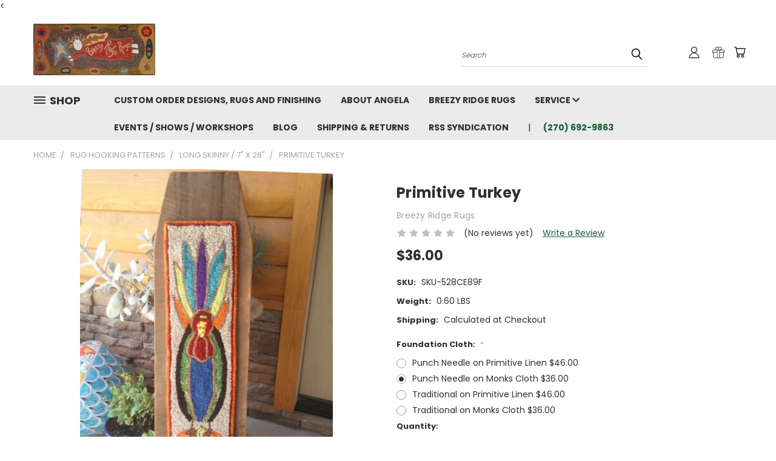

--- FILE ---
content_type: text/html; charset=UTF-8
request_url: https://www.breezyridgerugs.com/primitive-turkey/
body_size: 26217
content:


<!DOCTYPE html>
<html class="no-js" lang="en">
    <head>
        <title>Primitive Turkey - Breezy Ridge Rugs</title>
        <link rel="dns-prefetch preconnect" href="https://cdn11.bigcommerce.com/s-kxreu5pl" crossorigin><link rel="dns-prefetch preconnect" href="https://fonts.googleapis.com/" crossorigin><link rel="dns-prefetch preconnect" href="https://fonts.gstatic.com/" crossorigin>
        <meta property="product:price:amount" content="36" /><meta property="product:price:currency" content="USD" /><meta property="og:url" content="https://www.breezyridgerugs.com/primitive-turkey/" /><meta property="og:site_name" content="Breezy Ridge Rugs" /><meta name="keywords" content="turkey,thanksgiving,fall,gobbler,"><meta name="description" content="Breezy Ridge Rugs"><link rel='canonical' href='https://breezyridgerugs.com/primitive-turkey/' /><meta name='platform' content='bigcommerce.stencil' /><meta property="og:type" content="product" />
<meta property="og:title" content="Primitive Turkey" />
<meta property="og:description" content="Breezy Ridge Rugs" />
<meta property="og:image" content="https://cdn11.bigcommerce.com/s-kxreu5pl/products/412/images/1182/Prim_Turkey_Jayne_Mendenhal_2015_07_16_15.17.19__43436.1605292382.386.513.jpg?c=2" />
<meta property="fb:admins" content="breezyridge@windstream.net" />
<meta property="og:availability" content="instock" />
<meta property="pinterest:richpins" content="enabled" />
        <meta property="og:id" content="412">
        
         

        <link href="https://cdn11.bigcommerce.com/s-kxreu5pl/product_images/default_favicon.ico" rel="shortcut icon">
        <meta name="viewport" content="width=device-width, initial-scale=1">

        <script nonce="">
            document.documentElement.className = document.documentElement.className.replace('no-js', 'js');
        </script>

        <script nonce="">
    function browserSupportsAllFeatures() {
        return window.Promise
            && window.fetch
            && window.URL
            && window.URLSearchParams
            && window.WeakMap
            // object-fit support
            && ('objectFit' in document.documentElement.style);
    }

    function loadScript(src) {
        var js = document.createElement('script');
        js.src = src;
        js.onerror = function () {
            console.error('Failed to load polyfill script ' + src);
        };
        document.head.appendChild(js);
    }

    if (!browserSupportsAllFeatures()) {
        loadScript('https://cdn11.bigcommerce.com/s-kxreu5pl/stencil/782ca140-5c53-013e-643d-721d7721a0b0/dist/theme-bundle.polyfills.js');
    }
</script>
        <script nonce="">window.consentManagerTranslations = `{"locale":"en","locales":{},"translations":{}}`;</script>

        <script nonce="">
            window.lazySizesConfig = window.lazySizesConfig || {};
            window.lazySizesConfig.loadMode = 1;
        </script>
        <script nonce="" async src="https://cdn11.bigcommerce.com/s-kxreu5pl/stencil/782ca140-5c53-013e-643d-721d7721a0b0/dist/theme-bundle.head_async.js"></script>

        <script src="https://ajax.googleapis.com/ajax/libs/webfont/1.6.26/webfont.js"></script>

        <script>
            WebFont.load({
                custom: {
                    families: ['Karla', 'Roboto', 'Source Sans Pro']
                },
                classes: false
            });
        </script>


        <link href="https://fonts.googleapis.com/css?family=Poppins:400,700&display=swap" rel="stylesheet">
        <link data-stencil-stylesheet href="https://cdn11.bigcommerce.com/s-kxreu5pl/stencil/782ca140-5c53-013e-643d-721d7721a0b0/css/theme-68661370-5f3f-013e-fd7e-7efdac8827b8.css" rel="stylesheet">
        <link data-stencil-stylesheet href="https://cdn11.bigcommerce.com/s-kxreu5pl/stencil/782ca140-5c53-013e-643d-721d7721a0b0/css/vault-68661370-5f3f-013e-fd7e-7efdac8827b8.css" rel="stylesheet">
        <link data-stencil-stylesheet href="https://cdn11.bigcommerce.com/s-kxreu5pl/stencil/782ca140-5c53-013e-643d-721d7721a0b0/css/custom-68661370-5f3f-013e-fd7e-7efdac8827b8.css" rel="stylesheet">

        <!-- Start Tracking Code for analytics_siteverification -->

<<meta name="google-site-verification" content="LFm22j1xDMVUKDhqzM_UM6cWHBM3xJJ5ybQas5PcU6A" /


<!-- End Tracking Code for analytics_siteverification -->


<script type="text/javascript" src="https://checkout-sdk.bigcommerce.com/v1/loader.js" defer></script>
<script src="https://www.google.com/recaptcha/api.js" async defer></script>
<script type="text/javascript">
var BCData = {"product_attributes":{"sku":"SKU-528CE89F","upc":null,"mpn":null,"gtin":null,"weight":{"formatted":"0.60 LBS","value":0.6},"base":false,"image":null,"stock":null,"instock":true,"stock_message":null,"purchasable":true,"purchasing_message":null,"call_for_price_message":null,"price":{"without_tax":{"formatted":"$36.00","value":36,"currency":"USD"},"tax_label":"Sales Tax to be Collected"}}};
</script>
<script type="text/javascript">

!function(e){if(!window.pintrk){window.pintrk=function()

{window.pintrk.queue.push(Array.prototype.slice.call(arguments))};var

n=window.pintrk;n.queue=[],n.version="3.0";var

t=document.createElement("script");t.async=!0,t.src=e;var

r=document.getElementsByTagName("script")[0];r.parentNode.insertBefore(t,r)}}

("https://s.pinimg.com/ct/core.js");



pintrk('load','2612594365411', { em: '%%GLOBAL_BillingEmail%%', });

pintrk('page');

</script>

<script nonce="">
(function () {
    var xmlHttp = new XMLHttpRequest();

    xmlHttp.open('POST', 'https://bes.gcp.data.bigcommerce.com/nobot');
    xmlHttp.setRequestHeader('Content-Type', 'application/json');
    xmlHttp.send('{"store_id":"762681","timezone_offset":"-4.0","timestamp":"2026-01-19T13:57:37.06167100Z","visit_id":"6d3d9452-6083-4055-904f-e69b8026f812","channel_id":1}');
})();
</script>

    </head>
    <body class="product">
      <!-- ACTIVE SHOPNAV DIM PAGE -->
      <div id="shopnav-dim-page" style="display: none;">
        <div style="top: 50%; left: 50%; display: none;" id="dialog" class="window">
          <div id="san"></div>
        </div>
        <div style="width: 2478px; font-size: 32pt; color:white; height: 1202px; display: none; opacity: 0.4;" id="mask"></div>
      </div>
      <!-- END ACTIVE SHOPNAV DIM PAGE -->
      <svg data-src="https://cdn11.bigcommerce.com/s-kxreu5pl/stencil/782ca140-5c53-013e-643d-721d7721a0b0/img/icon-sprite.svg" class="icons-svg-sprite"></svg>

      <header class="header header-logo--left" role="banner">
    <a href="#" class="mobileMenu-toggle" data-mobile-menu-toggle="menu">
        <span class="mobileMenu-toggleIcon">Toggle menu</span>
    </a>

  <div class="logo-user-section container">
        <div class="header-logo header-logo--left">
            <a href="https://breezyridgerugs.com/">
            <div class="header-logo-image-container">
                <img class="header-logo-image" src="https://cdn11.bigcommerce.com/s-kxreu5pl/images/stencil/201x85/breezy_ridge_rugs_for_ebay_1412654550__74749.original.jpg" alt="Breezy Ridge Rugs" title="Breezy Ridge Rugs">
            </div>
</a>
        </div>
        <nav class="navUser">
    <ul class="navUser-section navUser-section--alt">

        <div class="dropdown dropdown--quickSearch desktop" id="quickSearch" aria-hidden="true" tabindex="-1" data-prevent-quick-search-close>
            <div class="container">
  <a href="#" class="quickSearch-mobileToggle" alt="Submit Search">
      <span class="mobileMenu-toggleIcon"></span>
  </a>
    <form class="form" action="/search.php">
        <fieldset class="form-fieldset">
            <div class="form-field">
                <label class="is-srOnly" for="search_query">Search</label>
                <input class="form-input" data-search-quick name="search_query" id="search_query" data-error-message="Search field cannot be empty." placeholder="Search" autocomplete="off">
                <!-- <input class="button button--primary form-prefixPostfix-button--postfix" type="submit" value=""><svg class="header-icon search-icon"><use xlink:href="#icon-search"></use></svg> -->
            </div>
        </fieldset>
        <div class="search-icon submit">
          <input alt="Submit Search" class="button button--primary form-prefixPostfix-button--postfix" type="submit" value="">
          <svg class="header-icon search-icon" title="submit" alt="submit"><use xlink:href="#icon-search"></use></svg>
        </div>
    </form>
    <section class="quickSearchResults" data-bind="html: results"></section>
</div>
        </div>

        <div class="user-icons">
          <!-- <li class="navUser-item navUser-item--cart user-icons">
              <a
                  class="navUser-action"
                  data-cart-preview
                  data-dropdown="cart-preview-dropdown"
                  data-options="align:right"
                  href="/cart.php"
                  aria-label="Cart with 0 items"
                  <span class="navUser-item-cartLabel"><svg class="header-icon cart-icon"><use xlink:href="#icon-cart"></use></svg></span> <span class="countPill cart-quantity"></span>
              </a>

              <div class="dropdown-menu" id="cart-preview-dropdown" data-dropdown-content aria-hidden="true"></div>
          </li> -->

          <li class="navUser-item navUser-item--cart user-icons">
            <a class="navUser-action"
               data-cart-preview
               data-dropdown="cart-preview-dropdown"
               data-options="align:right"
               href="/cart.php"
               aria-label="Cart with 0 items"
            >
                <!-- <span class="navUser-item-cartLabel">Cart</span>
                <span class="countPill cart-quantity"></span> -->
                <span class="navUser-item-cartLabel"><svg class="header-icon cart-icon"><use xlink:href="#icon-cart"></use></svg></span> <span class="countPill cart-quantity"></span>
            </a>

            <div class="dropdown-menu" id="cart-preview-dropdown" data-dropdown-content aria-hidden="true"></div>
        </li>

          
            <li class="navUser-item user-icons gift-certificates">
                <a alt="Gift Certificates" class="navUser-action" href="/giftcertificates.php"><svg class="header-icon gift-icon"><use xlink:href="#icon-gift" /></svg></a>
            </li>

        <a class="navUser-action navUser-item--compare" href="/compare" data-compare-nav><svg class="header-icon compare-icon"><use xlink:href="#icon-compare"></use></svg><span class="countPill countPill--positive countPill--alt compare"></span></a>

        <!-- <li class="navUser-item navUser-item--account user-icons account"> -->
                    <!-- <a class="navUser-action" href="/login.php"><svg class="header-icon account-icon"><use xlink:href="#icon-account"></use></svg></a> -->
                    <!-- <ul class="account-link enabled"> -->
    <li class="navUser-item navUser-item--account user-icons account">
        <a class="navUser-action account signin-list" alt="User Toolbox" href="/login.php"><svg class="header-icon account-icon"><use xlink:href="#icon-account"></use></svg></a>
        <!-- <a class="navUser-action login" href="/login.php">Sign in</a> -->
        <div class="dropdown-menu signin-list" id="account-dropdown-signin-list">
          <!-- <h2 class="container-header">Account Info</h2> -->
            <nav class="navBar navBar--sub navBar--account signin-list">
    <ul class="navBar-section signout-list">
      <li>
        <a class="navBar-action signout-list" href="/login.php">Sign in  </a>
          <span class="navUser-or"> or </span>
          <a class="navBar-action signout-list" href="/login.php?action=create_account">  Register</a></li>
    </ul>
</nav>
            <!-- <hr class="left full-width" /> -->
            <!-- { {> components / common / currency-selector-dropdown } } -->
            <!-- <a class="button button--primary signin-register logout-button" href="/login.php">Sign in</a> -->
        </div>
     </li>
<!-- </ul> -->
        <!-- </li> -->

        <li class="navUser-item quicksearch mobile">
            <a class="navUser-action navUser-action--quickSearch desktop-toggle" href="#" data-search="quickSearch" aria-controls="quickSearch" aria-expanded="false"><svg class="header-icon search-icon"><use xlink:href="#icon-search"></use></svg></a>
        </li>

    </ul>
    </div>

</nav>
  </div>
    <div id="menu-wrapper">
        <div class="navPages-container" id="menu" data-menu>
          <div class="navPages-wider desktop">
  <div class="nav-minus-logo">
  <div class="mega-cat-nav ">
    <li class="navPages-item navPages-item-page container-header btn">
      <a class="navPages-action">
        <svg class="mega-menu-icon open"><use xlink:href="#icon-v-menu" /></svg><svg class="mega-menu-icon close"><use xlink:href="#icon-close" /><span class="burger-menu">Shop</span><span class="burger-menu fixed">Menu</span>
      </a>
      <div class="clear"></div>
    </li>
    <nav class="navPages">
      <div class="mega-cat-dropdown">
        <div class="inner">

        <div id="page-wrapper">
        <div class="category-list">
          <h2 class="container-header mobile">Categories</h2>
          <li class="navPages-item top-level categories">
              <div class="desktop">
    <a class="navPages-action single-level sideNavTopLevel needsclick" href="https://www.breezyridgerugs.com/wool-fabric/">Wool Fabric</a>
</div>

<div class="mobile">
    <a class="navPages-action single-level sideNavTopLevel needsclick" href="https://www.breezyridgerugs.com/wool-fabric/">Wool Fabric</a>
</div>
          </li>
          <li class="navPages-item top-level categories">
              <div class="desktop">
    <a class="navPages-action single-level sideNavTopLevel needsclick" href="https://www.breezyridgerugs.com/new/">New</a>
</div>

<div class="mobile">
    <a class="navPages-action single-level sideNavTopLevel needsclick" href="https://www.breezyridgerugs.com/new/">New</a>
</div>
          </li>
          <li class="navPages-item top-level categories">
              <div class="desktop">
    <a class="navPages-action navPages-action-depth-max has-subMenu is-root second-level-parent sideNavTopLevel needsclick" href="https://www.breezyridgerugs.com/punch-needle-rug-hooking-supplies/">Punch Needle Rug Hooking Supplies
    <i class="icon navPages-action-moreIcon closed topLevel" aria-hidden="true"><svg><use xlink:href="#icon-chevron-down" /></svg></i>
    </a>
    <div class="navPage-subMenu navPage-subMenu-horizontal second-level-flyout" id="navPages-11" aria-hidden="true" tabindex="-1">
  <div class="category-title">
    <h2><a class="category-title" href="https://www.breezyridgerugs.com/punch-needle-rug-hooking-supplies/">Punch Needle Rug Hooking Supplies</a></h2>
    <div class="flyout-pagination-container top">
      <a class="navPages-action previous">
        <i class="icon prev" aria-hidden="true">
          <svg><use xlink:href="#icon-circle-left" /></svg>
        </i>
      </a>
      <!-- <span class="dots"></span> -->
      <a class="navPages-action next">
        <i class="icon next" aria-hidden="true">
          <svg><use xlink:href="#icon-circle-right" /></svg>
        </i>
      </a>
    </div>
  </div>
  <div class="flyout-pagination-container bottom">
    <a class="navPages-action previous">
      <i class="icon prev" aria-hidden="true">
        <svg><use xlink:href="#icon-chevron-left" /></svg>
      </i>
    </a>
    <span class="dots"></span>
    <a class="navPages-action next">
      <i class="icon next" aria-hidden="true">
        <svg><use xlink:href="#icon-chevron-left" /></svg>
      </i>
    </a>
  </div>

  <div class="desktop">
    <ul class="navPage-subMenu-list all-second-level-plus-container flyout-page-wrapper">
            <li class="navPage-subMenu-item-child second-level">
                    <a class="navPage-subMenu-action navPages-action second-level" href="https://www.breezyridgerugs.com/cozy-rug-frame-cover/">Cozy/ Rug Frame Cover</a>
                    <!-- <a class="navPage-subMenu-action navPages-action navPages-action-depth-max view-all" href="https://www.breezyridgerugs.com/cozy-rug-frame-cover/">View All</a> -->
            </li>
            <li class="navPage-subMenu-item-child second-level">
                    <a class="navPage-subMenu-action navPages-action second-level" href="https://www.breezyridgerugs.com/frames-1/">Frames</a>
                    <!-- <a class="navPage-subMenu-action navPages-action navPages-action-depth-max view-all" href="https://www.breezyridgerugs.com/frames-1/">View All</a> -->
            </li>
            <li class="navPage-subMenu-item-child second-level">
                    <a class="navPage-subMenu-action navPages-action second-level" href="https://www.breezyridgerugs.com/rug-punch-needle-kits/">Rug Punch Needle Kits</a>
                    <!-- <a class="navPage-subMenu-action navPages-action navPages-action-depth-max view-all" href="https://www.breezyridgerugs.com/rug-punch-needle-kits/">View All</a> -->
            </li>
            <li class="navPage-subMenu-item-child second-level">
                    <a class="navPage-subMenu-action navPages-action second-level" href="https://www.breezyridgerugs.com/wool-rug-yarn-thin/">Wool Rug Yarn/ Thin</a>
                    <!-- <a class="navPage-subMenu-action navPages-action navPages-action-depth-max view-all" href="https://www.breezyridgerugs.com/wool-rug-yarn-thin/">View All</a> -->
            </li>
            <li class="navPage-subMenu-item-child second-level">
                    <a class="navPage-subMenu-action navPages-action second-level" href="https://www.breezyridgerugs.com/wool-rug-yarn-bulky/">Wool rug Yarn/Bulky</a>
                    <!-- <a class="navPage-subMenu-action navPages-action navPages-action-depth-max view-all" href="https://www.breezyridgerugs.com/wool-rug-yarn-bulky/">View All</a> -->
            </li>
        <!-- <div class="flyout-pagination-container bottom">
          <a class="navPages-action previous">
            <i class="icon prev" aria-hidden="true">
              <svg><use xlink:href="#icon-chevron-left" /></svg>
            </i>
          </a>
          <span class="dots"></span>
          <a class="navPages-action next">
            <i class="icon next" aria-hidden="true">
              <svg><use xlink:href="#icon-chevron-left" /></svg>
            </i>
          </a>
        </div> -->

    </ul>
    </div>

<div class="mobile">
    <ul class="navPage-subMenu-list all-second-level-plus-container flyout-page-wrapper">
            <li class="navPage-subMenu-item-child second-level">
                    <a class="navPage-subMenu-action navPages-action second-level" href="https://www.breezyridgerugs.com/cozy-rug-frame-cover/">Cozy/ Rug Frame Cover</a>
                    <!-- <a class="navPage-subMenu-action navPages-action navPages-action-depth-max view-all" href="https://www.breezyridgerugs.com/cozy-rug-frame-cover/">View All</a> -->
            </li>
            <li class="navPage-subMenu-item-child second-level">
                    <a class="navPage-subMenu-action navPages-action second-level" href="https://www.breezyridgerugs.com/frames-1/">Frames</a>
                    <!-- <a class="navPage-subMenu-action navPages-action navPages-action-depth-max view-all" href="https://www.breezyridgerugs.com/frames-1/">View All</a> -->
            </li>
            <li class="navPage-subMenu-item-child second-level">
                    <a class="navPage-subMenu-action navPages-action second-level" href="https://www.breezyridgerugs.com/rug-punch-needle-kits/">Rug Punch Needle Kits</a>
                    <!-- <a class="navPage-subMenu-action navPages-action navPages-action-depth-max view-all" href="https://www.breezyridgerugs.com/rug-punch-needle-kits/">View All</a> -->
            </li>
            <li class="navPage-subMenu-item-child second-level">
                    <a class="navPage-subMenu-action navPages-action second-level" href="https://www.breezyridgerugs.com/wool-rug-yarn-thin/">Wool Rug Yarn/ Thin</a>
                    <!-- <a class="navPage-subMenu-action navPages-action navPages-action-depth-max view-all" href="https://www.breezyridgerugs.com/wool-rug-yarn-thin/">View All</a> -->
            </li>
            <li class="navPage-subMenu-item-child second-level">
                    <a class="navPage-subMenu-action navPages-action second-level" href="https://www.breezyridgerugs.com/wool-rug-yarn-bulky/">Wool rug Yarn/Bulky</a>
                    <!-- <a class="navPage-subMenu-action navPages-action navPages-action-depth-max view-all" href="https://www.breezyridgerugs.com/wool-rug-yarn-bulky/">View All</a> -->
            </li>
        <!-- <div class="flyout-pagination-container bottom">
          <a class="navPages-action previous">
            <i class="icon prev" aria-hidden="true">
              <svg><use xlink:href="#icon-chevron-left" /></svg>
            </i>
          </a>
          <span class="dots"></span>
          <a class="navPages-action next">
            <i class="icon next" aria-hidden="true">
              <svg><use xlink:href="#icon-chevron-left" /></svg>
            </i>
          </a>
        </div> -->

    </ul>
    </div>
</div>
</div>

<div class="mobile">
    <a class="navPages-action navPages-action-depth-max has-subMenu is-root second-level-parent sideNavTopLevel needsclick" href="https://www.breezyridgerugs.com/punch-needle-rug-hooking-supplies/">Punch Needle Rug Hooking Supplies
    </a>
     <i class="icon navPages-action-moreIcon closed topLevel" aria-hidden="true"><svg><use xlink:href="#icon-chevron-down" /></svg></i>
    <div class="navPage-subMenu navPage-subMenu-horizontal second-level-flyout" id="navPages-11" aria-hidden="true" tabindex="-1">
  <div class="category-title">
    <h2><a class="category-title" href="https://www.breezyridgerugs.com/punch-needle-rug-hooking-supplies/">Punch Needle Rug Hooking Supplies</a></h2>
    <div class="flyout-pagination-container top">
      <a class="navPages-action previous">
        <i class="icon prev" aria-hidden="true">
          <svg><use xlink:href="#icon-circle-left" /></svg>
        </i>
      </a>
      <!-- <span class="dots"></span> -->
      <a class="navPages-action next">
        <i class="icon next" aria-hidden="true">
          <svg><use xlink:href="#icon-circle-right" /></svg>
        </i>
      </a>
    </div>
  </div>
  <div class="flyout-pagination-container bottom">
    <a class="navPages-action previous">
      <i class="icon prev" aria-hidden="true">
        <svg><use xlink:href="#icon-chevron-left" /></svg>
      </i>
    </a>
    <span class="dots"></span>
    <a class="navPages-action next">
      <i class="icon next" aria-hidden="true">
        <svg><use xlink:href="#icon-chevron-left" /></svg>
      </i>
    </a>
  </div>

  <div class="desktop">
    <ul class="navPage-subMenu-list all-second-level-plus-container flyout-page-wrapper">
            <li class="navPage-subMenu-item-child second-level">
                    <a class="navPage-subMenu-action navPages-action second-level" href="https://www.breezyridgerugs.com/cozy-rug-frame-cover/">Cozy/ Rug Frame Cover</a>
                    <!-- <a class="navPage-subMenu-action navPages-action navPages-action-depth-max view-all" href="https://www.breezyridgerugs.com/cozy-rug-frame-cover/">View All</a> -->
            </li>
            <li class="navPage-subMenu-item-child second-level">
                    <a class="navPage-subMenu-action navPages-action second-level" href="https://www.breezyridgerugs.com/frames-1/">Frames</a>
                    <!-- <a class="navPage-subMenu-action navPages-action navPages-action-depth-max view-all" href="https://www.breezyridgerugs.com/frames-1/">View All</a> -->
            </li>
            <li class="navPage-subMenu-item-child second-level">
                    <a class="navPage-subMenu-action navPages-action second-level" href="https://www.breezyridgerugs.com/rug-punch-needle-kits/">Rug Punch Needle Kits</a>
                    <!-- <a class="navPage-subMenu-action navPages-action navPages-action-depth-max view-all" href="https://www.breezyridgerugs.com/rug-punch-needle-kits/">View All</a> -->
            </li>
            <li class="navPage-subMenu-item-child second-level">
                    <a class="navPage-subMenu-action navPages-action second-level" href="https://www.breezyridgerugs.com/wool-rug-yarn-thin/">Wool Rug Yarn/ Thin</a>
                    <!-- <a class="navPage-subMenu-action navPages-action navPages-action-depth-max view-all" href="https://www.breezyridgerugs.com/wool-rug-yarn-thin/">View All</a> -->
            </li>
            <li class="navPage-subMenu-item-child second-level">
                    <a class="navPage-subMenu-action navPages-action second-level" href="https://www.breezyridgerugs.com/wool-rug-yarn-bulky/">Wool rug Yarn/Bulky</a>
                    <!-- <a class="navPage-subMenu-action navPages-action navPages-action-depth-max view-all" href="https://www.breezyridgerugs.com/wool-rug-yarn-bulky/">View All</a> -->
            </li>
        <!-- <div class="flyout-pagination-container bottom">
          <a class="navPages-action previous">
            <i class="icon prev" aria-hidden="true">
              <svg><use xlink:href="#icon-chevron-left" /></svg>
            </i>
          </a>
          <span class="dots"></span>
          <a class="navPages-action next">
            <i class="icon next" aria-hidden="true">
              <svg><use xlink:href="#icon-chevron-left" /></svg>
            </i>
          </a>
        </div> -->

    </ul>
    </div>

<div class="mobile">
    <ul class="navPage-subMenu-list all-second-level-plus-container flyout-page-wrapper">
            <li class="navPage-subMenu-item-child second-level">
                    <a class="navPage-subMenu-action navPages-action second-level" href="https://www.breezyridgerugs.com/cozy-rug-frame-cover/">Cozy/ Rug Frame Cover</a>
                    <!-- <a class="navPage-subMenu-action navPages-action navPages-action-depth-max view-all" href="https://www.breezyridgerugs.com/cozy-rug-frame-cover/">View All</a> -->
            </li>
            <li class="navPage-subMenu-item-child second-level">
                    <a class="navPage-subMenu-action navPages-action second-level" href="https://www.breezyridgerugs.com/frames-1/">Frames</a>
                    <!-- <a class="navPage-subMenu-action navPages-action navPages-action-depth-max view-all" href="https://www.breezyridgerugs.com/frames-1/">View All</a> -->
            </li>
            <li class="navPage-subMenu-item-child second-level">
                    <a class="navPage-subMenu-action navPages-action second-level" href="https://www.breezyridgerugs.com/rug-punch-needle-kits/">Rug Punch Needle Kits</a>
                    <!-- <a class="navPage-subMenu-action navPages-action navPages-action-depth-max view-all" href="https://www.breezyridgerugs.com/rug-punch-needle-kits/">View All</a> -->
            </li>
            <li class="navPage-subMenu-item-child second-level">
                    <a class="navPage-subMenu-action navPages-action second-level" href="https://www.breezyridgerugs.com/wool-rug-yarn-thin/">Wool Rug Yarn/ Thin</a>
                    <!-- <a class="navPage-subMenu-action navPages-action navPages-action-depth-max view-all" href="https://www.breezyridgerugs.com/wool-rug-yarn-thin/">View All</a> -->
            </li>
            <li class="navPage-subMenu-item-child second-level">
                    <a class="navPage-subMenu-action navPages-action second-level" href="https://www.breezyridgerugs.com/wool-rug-yarn-bulky/">Wool rug Yarn/Bulky</a>
                    <!-- <a class="navPage-subMenu-action navPages-action navPages-action-depth-max view-all" href="https://www.breezyridgerugs.com/wool-rug-yarn-bulky/">View All</a> -->
            </li>
        <!-- <div class="flyout-pagination-container bottom">
          <a class="navPages-action previous">
            <i class="icon prev" aria-hidden="true">
              <svg><use xlink:href="#icon-chevron-left" /></svg>
            </i>
          </a>
          <span class="dots"></span>
          <a class="navPages-action next">
            <i class="icon next" aria-hidden="true">
              <svg><use xlink:href="#icon-chevron-left" /></svg>
            </i>
          </a>
        </div> -->

    </ul>
    </div>
</div>
</div>
          </li>
          <li class="navPages-item top-level categories activePage">
              <div class="desktop">
    <a class="navPages-action navPages-action-depth-max has-subMenu is-root second-level-parent sideNavTopLevel needsclick activePage" href="https://www.breezyridgerugs.com/rug-hooking-patterns/">Rug Hooking Patterns
    <i class="icon navPages-action-moreIcon closed topLevel" aria-hidden="true"><svg><use xlink:href="#icon-chevron-down" /></svg></i>
    </a>
    <div class="navPage-subMenu navPage-subMenu-horizontal second-level-flyout" id="navPages-13" aria-hidden="true" tabindex="-1">
  <div class="category-title">
    <h2><a class="category-title" href="https://www.breezyridgerugs.com/rug-hooking-patterns/">Rug Hooking Patterns</a></h2>
    <div class="flyout-pagination-container top">
      <a class="navPages-action previous">
        <i class="icon prev" aria-hidden="true">
          <svg><use xlink:href="#icon-circle-left" /></svg>
        </i>
      </a>
      <!-- <span class="dots"></span> -->
      <a class="navPages-action next">
        <i class="icon next" aria-hidden="true">
          <svg><use xlink:href="#icon-circle-right" /></svg>
        </i>
      </a>
    </div>
  </div>
  <div class="flyout-pagination-container bottom">
    <a class="navPages-action previous">
      <i class="icon prev" aria-hidden="true">
        <svg><use xlink:href="#icon-chevron-left" /></svg>
      </i>
    </a>
    <span class="dots"></span>
    <a class="navPages-action next">
      <i class="icon next" aria-hidden="true">
        <svg><use xlink:href="#icon-chevron-left" /></svg>
      </i>
    </a>
  </div>

  <div class="desktop">
    <ul class="navPage-subMenu-list all-second-level-plus-container flyout-page-wrapper">
            <li class="navPage-subMenu-item-child second-level">
                    <a class="navPage-subMenu-action navPages-action second-level" href="https://www.breezyridgerugs.com/new-category/">Chair pads/ small mats ( click on image for size)</a>
                    <!-- <a class="navPage-subMenu-action navPages-action navPages-action-depth-max view-all" href="https://www.breezyridgerugs.com/new-category/">View All</a> -->
            </li>
            <li class="navPage-subMenu-item-child second-level">
                    <a class="navPage-subMenu-action navPages-action second-level" href="https://www.breezyridgerugs.com/accessories-3/">Long skinny / 7&quot; x 28&quot;</a>
                    <!-- <a class="navPage-subMenu-action navPages-action navPages-action-depth-max view-all" href="https://www.breezyridgerugs.com/accessories-3/">View All</a> -->
            </li>
            <li class="navPage-subMenu-item-child second-level">
                    <a class="navPage-subMenu-action navPages-action second-level" href="https://www.breezyridgerugs.com/sale/">Mixed Sizes ( click on image for size)</a>
                    <!-- <a class="navPage-subMenu-action navPages-action navPages-action-depth-max view-all" href="https://www.breezyridgerugs.com/sale/">View All</a> -->
            </li>
        <!-- <div class="flyout-pagination-container bottom">
          <a class="navPages-action previous">
            <i class="icon prev" aria-hidden="true">
              <svg><use xlink:href="#icon-chevron-left" /></svg>
            </i>
          </a>
          <span class="dots"></span>
          <a class="navPages-action next">
            <i class="icon next" aria-hidden="true">
              <svg><use xlink:href="#icon-chevron-left" /></svg>
            </i>
          </a>
        </div> -->

    </ul>
    </div>

<div class="mobile">
    <ul class="navPage-subMenu-list all-second-level-plus-container flyout-page-wrapper">
            <li class="navPage-subMenu-item-child second-level">
                    <a class="navPage-subMenu-action navPages-action second-level" href="https://www.breezyridgerugs.com/new-category/">Chair pads/ small mats ( click on image for size)</a>
                    <!-- <a class="navPage-subMenu-action navPages-action navPages-action-depth-max view-all" href="https://www.breezyridgerugs.com/new-category/">View All</a> -->
            </li>
            <li class="navPage-subMenu-item-child second-level">
                    <a class="navPage-subMenu-action navPages-action second-level" href="https://www.breezyridgerugs.com/accessories-3/">Long skinny / 7&quot; x 28&quot;</a>
                    <!-- <a class="navPage-subMenu-action navPages-action navPages-action-depth-max view-all" href="https://www.breezyridgerugs.com/accessories-3/">View All</a> -->
            </li>
            <li class="navPage-subMenu-item-child second-level">
                    <a class="navPage-subMenu-action navPages-action second-level" href="https://www.breezyridgerugs.com/sale/">Mixed Sizes ( click on image for size)</a>
                    <!-- <a class="navPage-subMenu-action navPages-action navPages-action-depth-max view-all" href="https://www.breezyridgerugs.com/sale/">View All</a> -->
            </li>
        <!-- <div class="flyout-pagination-container bottom">
          <a class="navPages-action previous">
            <i class="icon prev" aria-hidden="true">
              <svg><use xlink:href="#icon-chevron-left" /></svg>
            </i>
          </a>
          <span class="dots"></span>
          <a class="navPages-action next">
            <i class="icon next" aria-hidden="true">
              <svg><use xlink:href="#icon-chevron-left" /></svg>
            </i>
          </a>
        </div> -->

    </ul>
    </div>
</div>
</div>

<div class="mobile">
    <a class="navPages-action navPages-action-depth-max has-subMenu is-root second-level-parent sideNavTopLevel needsclick activePage" href="https://www.breezyridgerugs.com/rug-hooking-patterns/">Rug Hooking Patterns
    </a>
     <i class="icon navPages-action-moreIcon closed topLevel" aria-hidden="true"><svg><use xlink:href="#icon-chevron-down" /></svg></i>
    <div class="navPage-subMenu navPage-subMenu-horizontal second-level-flyout" id="navPages-13" aria-hidden="true" tabindex="-1">
  <div class="category-title">
    <h2><a class="category-title" href="https://www.breezyridgerugs.com/rug-hooking-patterns/">Rug Hooking Patterns</a></h2>
    <div class="flyout-pagination-container top">
      <a class="navPages-action previous">
        <i class="icon prev" aria-hidden="true">
          <svg><use xlink:href="#icon-circle-left" /></svg>
        </i>
      </a>
      <!-- <span class="dots"></span> -->
      <a class="navPages-action next">
        <i class="icon next" aria-hidden="true">
          <svg><use xlink:href="#icon-circle-right" /></svg>
        </i>
      </a>
    </div>
  </div>
  <div class="flyout-pagination-container bottom">
    <a class="navPages-action previous">
      <i class="icon prev" aria-hidden="true">
        <svg><use xlink:href="#icon-chevron-left" /></svg>
      </i>
    </a>
    <span class="dots"></span>
    <a class="navPages-action next">
      <i class="icon next" aria-hidden="true">
        <svg><use xlink:href="#icon-chevron-left" /></svg>
      </i>
    </a>
  </div>

  <div class="desktop">
    <ul class="navPage-subMenu-list all-second-level-plus-container flyout-page-wrapper">
            <li class="navPage-subMenu-item-child second-level">
                    <a class="navPage-subMenu-action navPages-action second-level" href="https://www.breezyridgerugs.com/new-category/">Chair pads/ small mats ( click on image for size)</a>
                    <!-- <a class="navPage-subMenu-action navPages-action navPages-action-depth-max view-all" href="https://www.breezyridgerugs.com/new-category/">View All</a> -->
            </li>
            <li class="navPage-subMenu-item-child second-level">
                    <a class="navPage-subMenu-action navPages-action second-level" href="https://www.breezyridgerugs.com/accessories-3/">Long skinny / 7&quot; x 28&quot;</a>
                    <!-- <a class="navPage-subMenu-action navPages-action navPages-action-depth-max view-all" href="https://www.breezyridgerugs.com/accessories-3/">View All</a> -->
            </li>
            <li class="navPage-subMenu-item-child second-level">
                    <a class="navPage-subMenu-action navPages-action second-level" href="https://www.breezyridgerugs.com/sale/">Mixed Sizes ( click on image for size)</a>
                    <!-- <a class="navPage-subMenu-action navPages-action navPages-action-depth-max view-all" href="https://www.breezyridgerugs.com/sale/">View All</a> -->
            </li>
        <!-- <div class="flyout-pagination-container bottom">
          <a class="navPages-action previous">
            <i class="icon prev" aria-hidden="true">
              <svg><use xlink:href="#icon-chevron-left" /></svg>
            </i>
          </a>
          <span class="dots"></span>
          <a class="navPages-action next">
            <i class="icon next" aria-hidden="true">
              <svg><use xlink:href="#icon-chevron-left" /></svg>
            </i>
          </a>
        </div> -->

    </ul>
    </div>

<div class="mobile">
    <ul class="navPage-subMenu-list all-second-level-plus-container flyout-page-wrapper">
            <li class="navPage-subMenu-item-child second-level">
                    <a class="navPage-subMenu-action navPages-action second-level" href="https://www.breezyridgerugs.com/new-category/">Chair pads/ small mats ( click on image for size)</a>
                    <!-- <a class="navPage-subMenu-action navPages-action navPages-action-depth-max view-all" href="https://www.breezyridgerugs.com/new-category/">View All</a> -->
            </li>
            <li class="navPage-subMenu-item-child second-level">
                    <a class="navPage-subMenu-action navPages-action second-level" href="https://www.breezyridgerugs.com/accessories-3/">Long skinny / 7&quot; x 28&quot;</a>
                    <!-- <a class="navPage-subMenu-action navPages-action navPages-action-depth-max view-all" href="https://www.breezyridgerugs.com/accessories-3/">View All</a> -->
            </li>
            <li class="navPage-subMenu-item-child second-level">
                    <a class="navPage-subMenu-action navPages-action second-level" href="https://www.breezyridgerugs.com/sale/">Mixed Sizes ( click on image for size)</a>
                    <!-- <a class="navPage-subMenu-action navPages-action navPages-action-depth-max view-all" href="https://www.breezyridgerugs.com/sale/">View All</a> -->
            </li>
        <!-- <div class="flyout-pagination-container bottom">
          <a class="navPages-action previous">
            <i class="icon prev" aria-hidden="true">
              <svg><use xlink:href="#icon-chevron-left" /></svg>
            </i>
          </a>
          <span class="dots"></span>
          <a class="navPages-action next">
            <i class="icon next" aria-hidden="true">
              <svg><use xlink:href="#icon-chevron-left" /></svg>
            </i>
          </a>
        </div> -->

    </ul>
    </div>
</div>
</div>
          </li>
        </div>
      <div class="pagination-container"><a class="navPages-action previous"><i class="icon prev" aria-hidden="true"><svg><use xlink:href="#icon-chevron-left" /></svg></i></a><span class="dots"></span><a class="navPages-action next"><i class="icon next" aria-hidden="true"><svg><use xlink:href="#icon-chevron-left" /></svg></i></a></div>
      <hr class="sidenav"/>
        </div>
        </div>

        <div class="sticky-navpages">
          <h2 class="container-header mobile">Navigation</h2>
            <li class="navPages-item top-level pages mega-nav-pages">
                <div class="nav-page-list mega-nav-page-list">
    <a class="navPages-action sideNavTopLevel" href="https://www.breezyridgerugs.com/custom-order-designs-rugs-and-finishing/">Custom Order Designs, Rugs and Finishing</a>
    <div class="clear"></div>
    </div>
                </li>
            <li class="navPages-item top-level pages mega-nav-pages">
                <div class="nav-page-list mega-nav-page-list">
    <a class="navPages-action sideNavTopLevel" href="https://www.breezyridgerugs.com/about-angela/">About Angela</a>
    <div class="clear"></div>
    </div>
                </li>
            <li class="navPages-item top-level pages mega-nav-pages">
                <div class="nav-page-list mega-nav-page-list">
    <a class="navPages-action sideNavTopLevel" href="https://www.breezyridgerugs.com/about-us/">Breezy Ridge Rugs</a>
    <div class="clear"></div>
    </div>
                </li>
            <li class="navPages-item top-level pages mega-nav-pages">
                <div class="nav-page-list mega-nav-page-list">
    <a class="navPages-action navPages-action-depth-max has-subMenu is-root second-level-parent topLevel sideNavTopLevel" href="https://www.breezyridgerugs.com/service/">
        Service <i class="icon mega-nav-pages" aria-hidden="true"><svg><use xlink:href="#icon-chevron-down" /></svg></i>
        <i class="icon navPages-action-moreIcon fixed-dropdown" aria-hidden="true"><svg><use xlink:href="#icon-chevron-down" /></svg></i>
    </a>
    <div class="navPage-subMenu navPage-subMenu-horizontal second-level-flyout" id="navPages-" aria-hidden="true" tabindex="-1">
        <ul class="navPage-subMenu-list">
    
                <li class="navPage-subMenu-item-child second-level">
                        <a class="navPage-subMenu-action navPages-action second-level" href="https://signup.store/6fd6zhl1/">Subscribe to Newsletter</a>
                </li>
        </ul>
    </div>
    <div class="clear"></div>
    </div>
                </li>
            <li class="navPages-item top-level pages mega-nav-pages">
                <div class="nav-page-list mega-nav-page-list">
    <a class="navPages-action sideNavTopLevel" href="https://www.breezyridgerugs.com/events-shows-workshops-1/">Events / Shows / Workshops</a>
    <div class="clear"></div>
    </div>
                </li>
            <li class="navPages-item top-level pages mega-nav-pages">
                <div class="nav-page-list mega-nav-page-list">
    <a class="navPages-action sideNavTopLevel" href="https://www.breezyridgerugs.com/blog/">Blog</a>
    <div class="clear"></div>
    </div>
                </li>
            <li class="navPages-item top-level pages mega-nav-pages">
                <div class="nav-page-list mega-nav-page-list">
    <a class="navPages-action sideNavTopLevel" href="https://www.breezyridgerugs.com/shipping-returns/">Shipping &amp; Returns</a>
    <div class="clear"></div>
    </div>
                </li>
            <li class="navPages-item top-level pages mega-nav-pages">
                <div class="nav-page-list mega-nav-page-list">
    <a class="navPages-action sideNavTopLevel" href="https://www.breezyridgerugs.com/rss-syndication/">RSS Syndication</a>
    <div class="clear"></div>
    </div>
                </li>
        </div>

        <!-- BRANDS VISIBILITY -->
        <div class="brands ">
          <h2 class="container-header mobile">Brands</h2>
                   <li class="navPages-item mobile">
                        <a class="navPages-action" href="https://breezyridgerugs.com/brands/Breezy-Ridge-Rugs.html">Breezy Ridge Rugs</a>
                    </li>
                   <li class="navPages-item mobile">
                        <a class="navPages-action" href="https://breezyridgerugs.com/brands/Dorr-Mill.html">Dorr Mill</a>
                    </li>
                   <li class="navPages-item mobile">
                        <a class="navPages-action" href="https://breezyridgerugs.com/brands/Oxford-Punch-Needle.html">Oxford Punch Needle</a>
                    </li>
                    <li class="navPages-item mobile view-all brands">
                        <a class="navPages-action" href="/brands/">View all Brands</a>
                    </li>
        </div>
            <div class="clear"></div>

        <div class="clear"></div>
      </div>
      <div class="clear"></div>
    </div>
    <div class="nav-right-fixed">
    <div class="nav-right">
    <ul class="navPages-list nav-page-list one  navPages-list-depth-max">
        <ul class="navPages-list nav-page-list two">
           <li class="navPages-item">
               <div class="nav-page-list">
<a class="navPages-action" href="https://www.breezyridgerugs.com/custom-order-designs-rugs-and-finishing/">Custom Order Designs, Rugs and Finishing</a>
<div class="clear"></div>
</div>
           </li>
           <li class="navPages-item">
               <div class="nav-page-list">
<a class="navPages-action" href="https://www.breezyridgerugs.com/about-angela/">About Angela</a>
<div class="clear"></div>
</div>
           </li>
           <li class="navPages-item">
               <div class="nav-page-list">
<a class="navPages-action" href="https://www.breezyridgerugs.com/about-us/">Breezy Ridge Rugs</a>
<div class="clear"></div>
</div>
           </li>
           <li class="navPages-item">
               <div class="nav-page-list">
<a class="navPages-action navPages-action-depth-max has-subMenu is-root topLevel" href="https://www.breezyridgerugs.com/service/">
    Service <i class="fa fa-chevron-down main-nav desktop-only" aria-hidden="true"></i>
    <i class="icon navPages-action-moreIcon fixed-dropdown mobile-only" aria-hidden="true"><svg><use xlink:href="#icon-chevron-down" /></svg></i>
</a>
<div class="navPage-subMenu" id="navPages-" aria-hidden="true" tabindex="-1">
    <ul class="navPage-subMenu-list">

            <li class="navPage-subMenu-item">
                    <a class="navPage-subMenu-action navPages-action" href="https://signup.store/6fd6zhl1/">Subscribe to Newsletter</a>
            </li>
    </ul>
</div>
<div class="clear"></div>
</div>
           </li>
           <li class="navPages-item">
               <div class="nav-page-list">
<a class="navPages-action" href="https://www.breezyridgerugs.com/events-shows-workshops-1/">Events / Shows / Workshops</a>
<div class="clear"></div>
</div>
           </li>
           <li class="navPages-item">
               <div class="nav-page-list">
<a class="navPages-action" href="https://www.breezyridgerugs.com/blog/">Blog</a>
<div class="clear"></div>
</div>
           </li>
           <li class="navPages-item">
               <div class="nav-page-list">
<a class="navPages-action" href="https://www.breezyridgerugs.com/shipping-returns/">Shipping &amp; Returns</a>
<div class="clear"></div>
</div>
           </li>
           <li class="navPages-item">
               <div class="nav-page-list">
<a class="navPages-action" href="https://www.breezyridgerugs.com/rss-syndication/">RSS Syndication</a>
<div class="clear"></div>
</div>
           </li>
         <li class="navPages-item navPages-item-page pages phone-number">
           <a class="navPages-action phone-number" href="tel:(270) 692-9863">(270) 692-9863</a>
         </li>
   </ul>

    </ul>
    </div>



</nav>

</div>

</div>
</div>
          <div class="clear"></div>
        </div>
      <div class="clear"></div>
    </div>
    <div class="clear"></div>

</header>
<div class="below_nav_container">
    <div data-content-region="header_below_nav--global"></div>
</div>
<div class="below_nav_clear clear" style="margin-top: 0px;"></div>
      <div class="body" data-currency-code="USD">
     
    <div class="container">
            <ul class="breadcrumbs">
        <li class="breadcrumb ">
                <a href="https://breezyridgerugs.com/" class="breadcrumb-label"><span>Home</span></a>
            
        </li>
        <li class="breadcrumb ">
                <a href="https://breezyridgerugs.com/rug-hooking-patterns/" class="breadcrumb-label"><span>Rug Hooking Patterns</span></a>
            
        </li>
        <li class="breadcrumb ">
                <a href="https://breezyridgerugs.com/accessories-3/" class="breadcrumb-label"><span>Long skinny / 7&quot; x 28&quot;</span></a>
            
        </li>
        <li class="breadcrumb is-active">
                
                <span class="breadcrumb-label">Primitive Turkey</span>
            
        </li>
</ul>


    <div>
        <div class="productView" >

    <section class="productView-details">
        <div class="productView-product">
            <h1 class="productView-title">Primitive Turkey</h1>
                <h2 class="productView-brand">
                    <a href="https://www.breezyridgerugs.com/brands/Breezy-Ridge-Rugs.html"><span>Breezy Ridge Rugs</span></a>
                </h2>
            <div class="productView-rating">
                            <span class="icon icon--ratingEmpty">
            <svg>
                <use xlink:href="#icon-star" />
            </svg>
        </span>
        <span class="icon icon--ratingEmpty">
            <svg>
                <use xlink:href="#icon-star" />
            </svg>
        </span>
        <span class="icon icon--ratingEmpty">
            <svg>
                <use xlink:href="#icon-star" />
            </svg>
        </span>
        <span class="icon icon--ratingEmpty">
            <svg>
                <use xlink:href="#icon-star" />
            </svg>
        </span>
        <span class="icon icon--ratingEmpty">
            <svg>
                <use xlink:href="#icon-star" />
            </svg>
        </span>
<!-- snippet location product_rating -->
                    <span class="productView-reviewLink scroll-to-view">
                            (No reviews yet)
                    </span>
                    <span class="productView-reviewLink">
                        <a href="https://www.breezyridgerugs.com/primitive-turkey/"
                           data-reveal-id="modal-review-form">
                           Write a Review
                        </a>
                    </span>
                    <div id="modal-review-form" class="modal" data-reveal>
    
    
    
    
    <div class="modal-header">
        <h2 class="modal-header-title">Write a Review</h2>
        <a href="#" class="modal-close" aria-label="Close" role="button">
            <span aria-hidden="true">&#215;</span>
        </a>
    </div>
    <div class="modal-body">
        <div class="writeReview-productDetails">
            <div class="writeReview-productImage-container">
                <img src="https://cdn11.bigcommerce.com/s-kxreu5pl/images/stencil/600x600/products/412/1182/Prim_Turkey_Jayne_Mendenhal_2015_07_16_15.17.19__43436.1605292382.jpg?c=2" alt="Hooked by Jayne Mendenhall Athens Georgia" title="Hooked by Jayne Mendenhall Athens Georgia" data-sizes="auto"
    srcset="https://cdn11.bigcommerce.com/s-kxreu5pl/images/stencil/80w/products/412/1182/Prim_Turkey_Jayne_Mendenhal_2015_07_16_15.17.19__43436.1605292382.jpg?c=2"
data-srcset="https://cdn11.bigcommerce.com/s-kxreu5pl/images/stencil/80w/products/412/1182/Prim_Turkey_Jayne_Mendenhal_2015_07_16_15.17.19__43436.1605292382.jpg?c=2 80w, https://cdn11.bigcommerce.com/s-kxreu5pl/images/stencil/160w/products/412/1182/Prim_Turkey_Jayne_Mendenhal_2015_07_16_15.17.19__43436.1605292382.jpg?c=2 160w, https://cdn11.bigcommerce.com/s-kxreu5pl/images/stencil/320w/products/412/1182/Prim_Turkey_Jayne_Mendenhal_2015_07_16_15.17.19__43436.1605292382.jpg?c=2 320w, https://cdn11.bigcommerce.com/s-kxreu5pl/images/stencil/640w/products/412/1182/Prim_Turkey_Jayne_Mendenhal_2015_07_16_15.17.19__43436.1605292382.jpg?c=2 640w, https://cdn11.bigcommerce.com/s-kxreu5pl/images/stencil/960w/products/412/1182/Prim_Turkey_Jayne_Mendenhal_2015_07_16_15.17.19__43436.1605292382.jpg?c=2 960w, https://cdn11.bigcommerce.com/s-kxreu5pl/images/stencil/1280w/products/412/1182/Prim_Turkey_Jayne_Mendenhal_2015_07_16_15.17.19__43436.1605292382.jpg?c=2 1280w, https://cdn11.bigcommerce.com/s-kxreu5pl/images/stencil/1920w/products/412/1182/Prim_Turkey_Jayne_Mendenhal_2015_07_16_15.17.19__43436.1605292382.jpg?c=2 1920w, https://cdn11.bigcommerce.com/s-kxreu5pl/images/stencil/2560w/products/412/1182/Prim_Turkey_Jayne_Mendenhal_2015_07_16_15.17.19__43436.1605292382.jpg?c=2 2560w"

class="lazyload"

 />
            </div>
            <h6 class="product-brand">Breezy Ridge Rugs</h6>
            <h5 class="product-title">Primitive Turkey</h5>
        </div>
        <form class="form writeReview-form" action="/postreview.php" method="post">
            <fieldset class="form-fieldset">
                <div class="form-field">
                    <label class="form-label" for="rating-rate">Rating
                        <small>*</small>
                    </label>
                    <!-- Stars -->
                    <!-- TODO: Review Stars need to be componentised, both for display and input -->
                    <select id="rating-rate" class="form-select" name="revrating">
                        <option value="">Select Rating</option>
                                <option value="1">1 star (worst)</option>
                                <option value="2">2 stars</option>
                                <option value="3">3 stars (average)</option>
                                <option value="4">4 stars</option>
                                <option value="5">5 stars (best)</option>
                    </select>
                </div>

                <!-- Name -->
                    <div class="form-field" id="revfromname" data-validation="" >
    <label class="form-label" for="revfromname_input">Name
        
    </label>
    <input type="text"
           name="revfromname"
           id="revfromname_input"
           class="form-input"
           data-label="Name"
           data-input
           aria-required=""
           
           
           
           
    >
</div>

                    <!-- Email -->
                        <div class="form-field" id="email" data-validation="" >
    <label class="form-label" for="email_input">Email
        <small>*</small>
    </label>
    <input type="text"
           name="email"
           id="email_input"
           class="form-input"
           data-label="Email"
           data-input
           aria-required="false"
           
           
           
           
    >
</div>

                <!-- Review Subject -->
                <div class="form-field" id="revtitle" data-validation="" >
    <label class="form-label" for="revtitle_input">Review Subject
        <small>*</small>
    </label>
    <input type="text"
           name="revtitle"
           id="revtitle_input"
           class="form-input"
           data-label="Review Subject"
           data-input
           aria-required="true"
           
           
           
           
    >
</div>

                <!-- Comments -->
                <div class="form-field" id="revtext" data-validation="">
    <label class="form-label" for="revtext_input">Comments
            <small>*</small>
    </label>
    <textarea name="revtext"
              id="revtext_input"
              data-label="Comments"
              rows=""
              aria-required="true"
              data-input
              class="form-input"
              
    >
        
    </textarea>
</div>

                <div class="g-recaptcha" data-sitekey="6LcjX0sbAAAAACp92-MNpx66FT4pbIWh-FTDmkkz"></div><br/>

                <div class="form-field">
                    <input type="submit" class="button button--primary"
                           value="Submit Review">
                </div>
                <input type="hidden" name="product_id" value="412">
                <input type="hidden" name="action" value="post_review">
                
            </fieldset>
        </form>
    </div>
</div>
            </div>
            <div class="productView-price">
                    
        <div class="price-section price-section--withoutTax rrp-price--withoutTax" style="display: none;">
            MSRP:
            <span data-product-rrp-price-without-tax class="price price--rrp">
                
            </span>
        </div>
        <div class="price-section price-section--withoutTax non-sale-price--withoutTax" style="display: none;">
            Was:
            <span data-product-non-sale-price-without-tax class="price price--non-sale">
                
            </span>
        </div>
        <div class="price-section price-section--withoutTax">
            <span class="price-label" >
                
            </span>
            <span class="price-now-label" style="display: none;">
                Now:
            </span>
            <span data-product-price-without-tax class="price price--withoutTax">$36.00</span>
        </div>
         <div class="price-section price-section--saving price" style="display: none;">
                <span class="price">(You save</span>
                <span data-product-price-saved class="price price--saving">
                    
                </span>
                <span class="price">)</span>
         </div>
            </div>
            <div data-content-region="product_below_price"><div data-layout-id="afe8db22-1b2e-4850-8e97-1ad8df0d1f3c">       <div data-widget-id="ee7dc732-60cf-4540-b83d-ac84f5124d9f" data-placement-id="3d040010-8a6f-4cdf-a36b-63eb0ddcd227" data-placement-status="ACTIVE"><style media="screen">
  #banner-region- {
    display: block;
    width: 100%;
    max-width: 545px;
  }
</style>

<div id="banner-region-">
  <div data-pp-message="" data-pp-style-logo-position="left" data-pp-style-logo-type="inline" data-pp-style-text-color="black" data-pp-style-text-size="12" id="paypal-commerce-proddetails-messaging-banner">
  </div>
  <script defer="" nonce="">
    (function () {
      // Price container with data-product-price-with-tax has bigger priority for product amount calculations
      const priceContainer = document.querySelector('[data-product-price-with-tax]')?.innerText
        ? document.querySelector('[data-product-price-with-tax]')
        : document.querySelector('[data-product-price-without-tax]');

      if (priceContainer) {
        renderMessageIfPossible();

        const config = {
          childList: true,    // Observe direct child elements
          subtree: true,      // Observe all descendants
          attributes: false,  // Do not observe attribute changes
        };

        const observer = new MutationObserver((mutationsList) => {
          if (mutationsList.length > 0) {
            renderMessageIfPossible();
          }
        });

        observer.observe(priceContainer, config);
      }

      function renderMessageIfPossible() {
        const amount = getPriceAmount(priceContainer.innerText)[0];

        if (amount) {
          renderMessage({ amount });
        }
      }

      function getPriceAmount(text) {
        /*
         INFO:
         - extracts a string from a pattern: [number][separator][number][separator]...
           [separator] - any symbol but a digit, including whitespaces
         */
        const pattern = /\d+(?:[^\d]\d+)+(?!\d)/g;
        const matches = text.match(pattern);
        const results = [];

        // if there are no matches
        if (!matches?.length) {
          const amount = text.replace(/[^\d]/g, '');

          if (!amount) return results;

          results.push(amount);

          return results;
        }

        matches.forEach(str => {
          const sepIndexes = [];

          for (let i = 0; i < str.length; i++) {
            // find separator index and push to array
            if (!/\d/.test(str[i])) {
              sepIndexes.push(i);
            }
          }
          if (sepIndexes.length === 0) return;
          // assume the last separator is the decimal
          const decIndex = sepIndexes[sepIndexes.length - 1];

          // cut the substr to the separator with replacing non-digit chars
          const intSubstr = str.slice(0, decIndex).replace(/[^\d]/g, '');
          // cut the substr after the separator with replacing non-digit chars
          const decSubstr = str.slice(decIndex + 1).replace(/[^\d]/g, '');

          if (!intSubstr) return;

          const amount = decSubstr ? `${intSubstr}.${decSubstr}` : intSubstr;
          // to get floating point number
          const number = parseFloat(amount);

          if (!isNaN(number)) {
            results.push(String(number));
          }
        });

        return results;
      }

      function loadScript(src, attributes) {
        return new Promise((resolve, reject) => {
          const scriptTag = document.createElement('script');

          if (attributes) {
            Object.keys(attributes)
                    .forEach(key => {
                      scriptTag.setAttribute(key, attributes[key]);
                    });
          }

          scriptTag.type = 'text/javascript';
          scriptTag.src = src;

          scriptTag.onload = () => resolve();
          scriptTag.onerror = event => {
            reject(event);
          };

          document.head.appendChild(scriptTag);
        });
      }

      function renderMessage(objectParams) {
        const paypalSdkScriptConfig = getPayPalSdkScriptConfig();

        const options = transformConfig(paypalSdkScriptConfig.options);
        const attributes = transformConfig(paypalSdkScriptConfig.attributes);

        const messageProps = { placement: 'product', ...objectParams };

        const renderPayPalMessagesComponent = (paypal) => {
          paypal.Messages(messageProps).render('#paypal-commerce-proddetails-messaging-banner');
        };

        if (options['client-id'] && options['merchant-id']) {
          if (!window.paypalMessages) {
            const paypalSdkUrl = 'https://www.paypal.com/sdk/js';
            const scriptQuery = new URLSearchParams(options).toString();
            const scriptSrc = `${paypalSdkUrl}?${scriptQuery}`;

            loadScript(scriptSrc, attributes).then(() => {
              renderPayPalMessagesComponent(window.paypalMessages);
            });
          } else {
            renderPayPalMessagesComponent(window.paypalMessages)
          }
        }
      }

      function transformConfig(config) {
        let transformedConfig = {};

        const keys = Object.keys(config);

        keys.forEach((key) => {
          const value = config[key];

          if (
                  value === undefined ||
                  value === null ||
                  value === '' ||
                  (Array.isArray(value) && value.length === 0)
          ) {
            return;
          }

          transformedConfig = {
            ...transformedConfig,
            [key]: Array.isArray(value) ? value.join(',') : value,
          };
        });

        return transformedConfig;
      }

      function getPayPalSdkScriptConfig() {
        const attributionId = '';
        const currencyCode = 'USD';
        const clientId = 'AQ3RkiNHQ53oodRlTz7z-9ETC9xQNUgOLHjVDII9sgnF19qLXJzOwShAxcFW7OT7pVEF5B9bwjIArOvE';
        const merchantId = 'KN9HFYD9L7MT8';
        const isDeveloperModeApplicable = ''.indexOf('true') !== -1;
        const buyerCountry = '';

        return {
          options: {
            'client-id': clientId,
            'merchant-id': merchantId,
            components: ['messages'],
            currency: currencyCode,
            ...(isDeveloperModeApplicable && { 'buyer-country': buyerCountry }),
          },
          attributes: {
            'data-namespace': 'paypalMessages',
            'data-partner-attribution-id': attributionId,
          },
        };
      }
    })();
  </script>
</div>
</div>
</div></div>
            

        </div>
    </section>

    <section class="productView-images" data-image-gallery>
       <figure class="productView-image"
               data-image-gallery-main
               data-zoom-image="https://cdn11.bigcommerce.com/s-kxreu5pl/images/stencil/1280x1280/products/412/1182/Prim_Turkey_Jayne_Mendenhal_2015_07_16_15.17.19__43436.1605292382.jpg?c=2"
               >
           <div class="productView-img-container">
                   <a href="https://cdn11.bigcommerce.com/s-kxreu5pl/images/stencil/1280x1280/products/412/1182/Prim_Turkey_Jayne_Mendenhal_2015_07_16_15.17.19__43436.1605292382.jpg?c=2"
                       target="_blank">
               <img src="https://cdn11.bigcommerce.com/s-kxreu5pl/images/stencil/600x600/products/412/1182/Prim_Turkey_Jayne_Mendenhal_2015_07_16_15.17.19__43436.1605292382.jpg?c=2" alt="Hooked by Jayne Mendenhall Athens Georgia" title="Hooked by Jayne Mendenhall Athens Georgia" data-sizes="auto"
    srcset="https://cdn11.bigcommerce.com/s-kxreu5pl/images/stencil/80w/products/412/1182/Prim_Turkey_Jayne_Mendenhal_2015_07_16_15.17.19__43436.1605292382.jpg?c=2"
data-srcset="https://cdn11.bigcommerce.com/s-kxreu5pl/images/stencil/80w/products/412/1182/Prim_Turkey_Jayne_Mendenhal_2015_07_16_15.17.19__43436.1605292382.jpg?c=2 80w, https://cdn11.bigcommerce.com/s-kxreu5pl/images/stencil/160w/products/412/1182/Prim_Turkey_Jayne_Mendenhal_2015_07_16_15.17.19__43436.1605292382.jpg?c=2 160w, https://cdn11.bigcommerce.com/s-kxreu5pl/images/stencil/320w/products/412/1182/Prim_Turkey_Jayne_Mendenhal_2015_07_16_15.17.19__43436.1605292382.jpg?c=2 320w, https://cdn11.bigcommerce.com/s-kxreu5pl/images/stencil/640w/products/412/1182/Prim_Turkey_Jayne_Mendenhal_2015_07_16_15.17.19__43436.1605292382.jpg?c=2 640w, https://cdn11.bigcommerce.com/s-kxreu5pl/images/stencil/960w/products/412/1182/Prim_Turkey_Jayne_Mendenhal_2015_07_16_15.17.19__43436.1605292382.jpg?c=2 960w, https://cdn11.bigcommerce.com/s-kxreu5pl/images/stencil/1280w/products/412/1182/Prim_Turkey_Jayne_Mendenhal_2015_07_16_15.17.19__43436.1605292382.jpg?c=2 1280w, https://cdn11.bigcommerce.com/s-kxreu5pl/images/stencil/1920w/products/412/1182/Prim_Turkey_Jayne_Mendenhal_2015_07_16_15.17.19__43436.1605292382.jpg?c=2 1920w, https://cdn11.bigcommerce.com/s-kxreu5pl/images/stencil/2560w/products/412/1182/Prim_Turkey_Jayne_Mendenhal_2015_07_16_15.17.19__43436.1605292382.jpg?c=2 2560w"

class="lazyload productView-image--default"

data-main-image />
                   </a>
           </div>
       </figure>
       <ul class="productView-thumbnails" data-slick='{
               "infinite": false,
               "mobileFirst": true,
               "slidesToShow": 5,
               "slidesToScroll": 1
           }'>
               <li class="productView-thumbnail">
                   <a
                       class="productView-thumbnail-link"
                       href="https://cdn11.bigcommerce.com/s-kxreu5pl/images/stencil/1280x1280/products/412/1182/Prim_Turkey_Jayne_Mendenhal_2015_07_16_15.17.19__43436.1605292382.jpg?c=2"
                       data-image-gallery-item
                       data-image-gallery-new-image-url="https://cdn11.bigcommerce.com/s-kxreu5pl/images/stencil/600x600/products/412/1182/Prim_Turkey_Jayne_Mendenhal_2015_07_16_15.17.19__43436.1605292382.jpg?c=2"
                       data-image-gallery-new-image-srcset="https://cdn11.bigcommerce.com/s-kxreu5pl/images/stencil/80w/products/412/1182/Prim_Turkey_Jayne_Mendenhal_2015_07_16_15.17.19__43436.1605292382.jpg?c=2 80w, https://cdn11.bigcommerce.com/s-kxreu5pl/images/stencil/160w/products/412/1182/Prim_Turkey_Jayne_Mendenhal_2015_07_16_15.17.19__43436.1605292382.jpg?c=2 160w, https://cdn11.bigcommerce.com/s-kxreu5pl/images/stencil/320w/products/412/1182/Prim_Turkey_Jayne_Mendenhal_2015_07_16_15.17.19__43436.1605292382.jpg?c=2 320w, https://cdn11.bigcommerce.com/s-kxreu5pl/images/stencil/640w/products/412/1182/Prim_Turkey_Jayne_Mendenhal_2015_07_16_15.17.19__43436.1605292382.jpg?c=2 640w, https://cdn11.bigcommerce.com/s-kxreu5pl/images/stencil/960w/products/412/1182/Prim_Turkey_Jayne_Mendenhal_2015_07_16_15.17.19__43436.1605292382.jpg?c=2 960w, https://cdn11.bigcommerce.com/s-kxreu5pl/images/stencil/1280w/products/412/1182/Prim_Turkey_Jayne_Mendenhal_2015_07_16_15.17.19__43436.1605292382.jpg?c=2 1280w, https://cdn11.bigcommerce.com/s-kxreu5pl/images/stencil/1920w/products/412/1182/Prim_Turkey_Jayne_Mendenhal_2015_07_16_15.17.19__43436.1605292382.jpg?c=2 1920w, https://cdn11.bigcommerce.com/s-kxreu5pl/images/stencil/2560w/products/412/1182/Prim_Turkey_Jayne_Mendenhal_2015_07_16_15.17.19__43436.1605292382.jpg?c=2 2560w"
                       data-image-gallery-zoom-image-url="https://cdn11.bigcommerce.com/s-kxreu5pl/images/stencil/1280x1280/products/412/1182/Prim_Turkey_Jayne_Mendenhal_2015_07_16_15.17.19__43436.1605292382.jpg?c=2"
                   >
                   <img src="https://cdn11.bigcommerce.com/s-kxreu5pl/images/stencil/50x50/products/412/1182/Prim_Turkey_Jayne_Mendenhal_2015_07_16_15.17.19__43436.1605292382.jpg?c=2" alt="Hooked by Jayne Mendenhall Athens Georgia" title="Hooked by Jayne Mendenhall Athens Georgia" data-sizes="auto"
    srcset="https://cdn11.bigcommerce.com/s-kxreu5pl/images/stencil/80w/products/412/1182/Prim_Turkey_Jayne_Mendenhal_2015_07_16_15.17.19__43436.1605292382.jpg?c=2"
data-srcset="https://cdn11.bigcommerce.com/s-kxreu5pl/images/stencil/80w/products/412/1182/Prim_Turkey_Jayne_Mendenhal_2015_07_16_15.17.19__43436.1605292382.jpg?c=2 80w, https://cdn11.bigcommerce.com/s-kxreu5pl/images/stencil/160w/products/412/1182/Prim_Turkey_Jayne_Mendenhal_2015_07_16_15.17.19__43436.1605292382.jpg?c=2 160w, https://cdn11.bigcommerce.com/s-kxreu5pl/images/stencil/320w/products/412/1182/Prim_Turkey_Jayne_Mendenhal_2015_07_16_15.17.19__43436.1605292382.jpg?c=2 320w, https://cdn11.bigcommerce.com/s-kxreu5pl/images/stencil/640w/products/412/1182/Prim_Turkey_Jayne_Mendenhal_2015_07_16_15.17.19__43436.1605292382.jpg?c=2 640w, https://cdn11.bigcommerce.com/s-kxreu5pl/images/stencil/960w/products/412/1182/Prim_Turkey_Jayne_Mendenhal_2015_07_16_15.17.19__43436.1605292382.jpg?c=2 960w, https://cdn11.bigcommerce.com/s-kxreu5pl/images/stencil/1280w/products/412/1182/Prim_Turkey_Jayne_Mendenhal_2015_07_16_15.17.19__43436.1605292382.jpg?c=2 1280w, https://cdn11.bigcommerce.com/s-kxreu5pl/images/stencil/1920w/products/412/1182/Prim_Turkey_Jayne_Mendenhal_2015_07_16_15.17.19__43436.1605292382.jpg?c=2 1920w, https://cdn11.bigcommerce.com/s-kxreu5pl/images/stencil/2560w/products/412/1182/Prim_Turkey_Jayne_Mendenhal_2015_07_16_15.17.19__43436.1605292382.jpg?c=2 2560w"

class="lazyload"

 />
                   </a>
               </li>
               <li class="productView-thumbnail">
                   <a
                       class="productView-thumbnail-link"
                       href="https://cdn11.bigcommerce.com/s-kxreu5pl/images/stencil/1280x1280/products/412/1461/Prim_Turkey_Cindy_Kareski_Virginia_2020__60782.1602087867.jpg?c=2"
                       data-image-gallery-item
                       data-image-gallery-new-image-url="https://cdn11.bigcommerce.com/s-kxreu5pl/images/stencil/600x600/products/412/1461/Prim_Turkey_Cindy_Kareski_Virginia_2020__60782.1602087867.jpg?c=2"
                       data-image-gallery-new-image-srcset="https://cdn11.bigcommerce.com/s-kxreu5pl/images/stencil/80w/products/412/1461/Prim_Turkey_Cindy_Kareski_Virginia_2020__60782.1602087867.jpg?c=2 80w, https://cdn11.bigcommerce.com/s-kxreu5pl/images/stencil/160w/products/412/1461/Prim_Turkey_Cindy_Kareski_Virginia_2020__60782.1602087867.jpg?c=2 160w, https://cdn11.bigcommerce.com/s-kxreu5pl/images/stencil/320w/products/412/1461/Prim_Turkey_Cindy_Kareski_Virginia_2020__60782.1602087867.jpg?c=2 320w, https://cdn11.bigcommerce.com/s-kxreu5pl/images/stencil/640w/products/412/1461/Prim_Turkey_Cindy_Kareski_Virginia_2020__60782.1602087867.jpg?c=2 640w, https://cdn11.bigcommerce.com/s-kxreu5pl/images/stencil/960w/products/412/1461/Prim_Turkey_Cindy_Kareski_Virginia_2020__60782.1602087867.jpg?c=2 960w, https://cdn11.bigcommerce.com/s-kxreu5pl/images/stencil/1280w/products/412/1461/Prim_Turkey_Cindy_Kareski_Virginia_2020__60782.1602087867.jpg?c=2 1280w, https://cdn11.bigcommerce.com/s-kxreu5pl/images/stencil/1920w/products/412/1461/Prim_Turkey_Cindy_Kareski_Virginia_2020__60782.1602087867.jpg?c=2 1920w, https://cdn11.bigcommerce.com/s-kxreu5pl/images/stencil/2560w/products/412/1461/Prim_Turkey_Cindy_Kareski_Virginia_2020__60782.1602087867.jpg?c=2 2560w"
                       data-image-gallery-zoom-image-url="https://cdn11.bigcommerce.com/s-kxreu5pl/images/stencil/1280x1280/products/412/1461/Prim_Turkey_Cindy_Kareski_Virginia_2020__60782.1602087867.jpg?c=2"
                   >
                   <img src="https://cdn11.bigcommerce.com/s-kxreu5pl/images/stencil/50x50/products/412/1461/Prim_Turkey_Cindy_Kareski_Virginia_2020__60782.1602087867.jpg?c=2" alt="Punch hooked by Cindy Kareski, Virginia" title="Punch hooked by Cindy Kareski, Virginia" data-sizes="auto"
    srcset="https://cdn11.bigcommerce.com/s-kxreu5pl/images/stencil/80w/products/412/1461/Prim_Turkey_Cindy_Kareski_Virginia_2020__60782.1602087867.jpg?c=2"
data-srcset="https://cdn11.bigcommerce.com/s-kxreu5pl/images/stencil/80w/products/412/1461/Prim_Turkey_Cindy_Kareski_Virginia_2020__60782.1602087867.jpg?c=2 80w, https://cdn11.bigcommerce.com/s-kxreu5pl/images/stencil/160w/products/412/1461/Prim_Turkey_Cindy_Kareski_Virginia_2020__60782.1602087867.jpg?c=2 160w, https://cdn11.bigcommerce.com/s-kxreu5pl/images/stencil/320w/products/412/1461/Prim_Turkey_Cindy_Kareski_Virginia_2020__60782.1602087867.jpg?c=2 320w, https://cdn11.bigcommerce.com/s-kxreu5pl/images/stencil/640w/products/412/1461/Prim_Turkey_Cindy_Kareski_Virginia_2020__60782.1602087867.jpg?c=2 640w, https://cdn11.bigcommerce.com/s-kxreu5pl/images/stencil/960w/products/412/1461/Prim_Turkey_Cindy_Kareski_Virginia_2020__60782.1602087867.jpg?c=2 960w, https://cdn11.bigcommerce.com/s-kxreu5pl/images/stencil/1280w/products/412/1461/Prim_Turkey_Cindy_Kareski_Virginia_2020__60782.1602087867.jpg?c=2 1280w, https://cdn11.bigcommerce.com/s-kxreu5pl/images/stencil/1920w/products/412/1461/Prim_Turkey_Cindy_Kareski_Virginia_2020__60782.1602087867.jpg?c=2 1920w, https://cdn11.bigcommerce.com/s-kxreu5pl/images/stencil/2560w/products/412/1461/Prim_Turkey_Cindy_Kareski_Virginia_2020__60782.1602087867.jpg?c=2 2560w"

class="lazyload"

 />
                   </a>
               </li>
               <li class="productView-thumbnail">
                   <a
                       class="productView-thumbnail-link"
                       href="https://cdn11.bigcommerce.com/s-kxreu5pl/images/stencil/1280x1280/products/412/1466/Primitive_Turkey_Jill_Bittle__07805.1605292391.jpg?c=2"
                       data-image-gallery-item
                       data-image-gallery-new-image-url="https://cdn11.bigcommerce.com/s-kxreu5pl/images/stencil/600x600/products/412/1466/Primitive_Turkey_Jill_Bittle__07805.1605292391.jpg?c=2"
                       data-image-gallery-new-image-srcset="https://cdn11.bigcommerce.com/s-kxreu5pl/images/stencil/80w/products/412/1466/Primitive_Turkey_Jill_Bittle__07805.1605292391.jpg?c=2 80w, https://cdn11.bigcommerce.com/s-kxreu5pl/images/stencil/160w/products/412/1466/Primitive_Turkey_Jill_Bittle__07805.1605292391.jpg?c=2 160w, https://cdn11.bigcommerce.com/s-kxreu5pl/images/stencil/320w/products/412/1466/Primitive_Turkey_Jill_Bittle__07805.1605292391.jpg?c=2 320w, https://cdn11.bigcommerce.com/s-kxreu5pl/images/stencil/640w/products/412/1466/Primitive_Turkey_Jill_Bittle__07805.1605292391.jpg?c=2 640w, https://cdn11.bigcommerce.com/s-kxreu5pl/images/stencil/960w/products/412/1466/Primitive_Turkey_Jill_Bittle__07805.1605292391.jpg?c=2 960w, https://cdn11.bigcommerce.com/s-kxreu5pl/images/stencil/1280w/products/412/1466/Primitive_Turkey_Jill_Bittle__07805.1605292391.jpg?c=2 1280w, https://cdn11.bigcommerce.com/s-kxreu5pl/images/stencil/1920w/products/412/1466/Primitive_Turkey_Jill_Bittle__07805.1605292391.jpg?c=2 1920w, https://cdn11.bigcommerce.com/s-kxreu5pl/images/stencil/2560w/products/412/1466/Primitive_Turkey_Jill_Bittle__07805.1605292391.jpg?c=2 2560w"
                       data-image-gallery-zoom-image-url="https://cdn11.bigcommerce.com/s-kxreu5pl/images/stencil/1280x1280/products/412/1466/Primitive_Turkey_Jill_Bittle__07805.1605292391.jpg?c=2"
                   >
                   <img src="https://cdn11.bigcommerce.com/s-kxreu5pl/images/stencil/50x50/products/412/1466/Primitive_Turkey_Jill_Bittle__07805.1605292391.jpg?c=2" alt="Hooked by Jill Bittle, Athens Georgia" title="Hooked by Jill Bittle, Athens Georgia" data-sizes="auto"
    srcset="https://cdn11.bigcommerce.com/s-kxreu5pl/images/stencil/80w/products/412/1466/Primitive_Turkey_Jill_Bittle__07805.1605292391.jpg?c=2"
data-srcset="https://cdn11.bigcommerce.com/s-kxreu5pl/images/stencil/80w/products/412/1466/Primitive_Turkey_Jill_Bittle__07805.1605292391.jpg?c=2 80w, https://cdn11.bigcommerce.com/s-kxreu5pl/images/stencil/160w/products/412/1466/Primitive_Turkey_Jill_Bittle__07805.1605292391.jpg?c=2 160w, https://cdn11.bigcommerce.com/s-kxreu5pl/images/stencil/320w/products/412/1466/Primitive_Turkey_Jill_Bittle__07805.1605292391.jpg?c=2 320w, https://cdn11.bigcommerce.com/s-kxreu5pl/images/stencil/640w/products/412/1466/Primitive_Turkey_Jill_Bittle__07805.1605292391.jpg?c=2 640w, https://cdn11.bigcommerce.com/s-kxreu5pl/images/stencil/960w/products/412/1466/Primitive_Turkey_Jill_Bittle__07805.1605292391.jpg?c=2 960w, https://cdn11.bigcommerce.com/s-kxreu5pl/images/stencil/1280w/products/412/1466/Primitive_Turkey_Jill_Bittle__07805.1605292391.jpg?c=2 1280w, https://cdn11.bigcommerce.com/s-kxreu5pl/images/stencil/1920w/products/412/1466/Primitive_Turkey_Jill_Bittle__07805.1605292391.jpg?c=2 1920w, https://cdn11.bigcommerce.com/s-kxreu5pl/images/stencil/2560w/products/412/1466/Primitive_Turkey_Jill_Bittle__07805.1605292391.jpg?c=2 2560w"

class="lazyload"

 />
                   </a>
               </li>
               <li class="productView-thumbnail">
                   <a
                       class="productView-thumbnail-link"
                       href="https://cdn11.bigcommerce.com/s-kxreu5pl/images/stencil/1280x1280/products/412/1465/Primitive_TurkeyTeri_Strauss_2020__83689.1605292586.jpg?c=2"
                       data-image-gallery-item
                       data-image-gallery-new-image-url="https://cdn11.bigcommerce.com/s-kxreu5pl/images/stencil/600x600/products/412/1465/Primitive_TurkeyTeri_Strauss_2020__83689.1605292586.jpg?c=2"
                       data-image-gallery-new-image-srcset="https://cdn11.bigcommerce.com/s-kxreu5pl/images/stencil/80w/products/412/1465/Primitive_TurkeyTeri_Strauss_2020__83689.1605292586.jpg?c=2 80w, https://cdn11.bigcommerce.com/s-kxreu5pl/images/stencil/160w/products/412/1465/Primitive_TurkeyTeri_Strauss_2020__83689.1605292586.jpg?c=2 160w, https://cdn11.bigcommerce.com/s-kxreu5pl/images/stencil/320w/products/412/1465/Primitive_TurkeyTeri_Strauss_2020__83689.1605292586.jpg?c=2 320w, https://cdn11.bigcommerce.com/s-kxreu5pl/images/stencil/640w/products/412/1465/Primitive_TurkeyTeri_Strauss_2020__83689.1605292586.jpg?c=2 640w, https://cdn11.bigcommerce.com/s-kxreu5pl/images/stencil/960w/products/412/1465/Primitive_TurkeyTeri_Strauss_2020__83689.1605292586.jpg?c=2 960w, https://cdn11.bigcommerce.com/s-kxreu5pl/images/stencil/1280w/products/412/1465/Primitive_TurkeyTeri_Strauss_2020__83689.1605292586.jpg?c=2 1280w, https://cdn11.bigcommerce.com/s-kxreu5pl/images/stencil/1920w/products/412/1465/Primitive_TurkeyTeri_Strauss_2020__83689.1605292586.jpg?c=2 1920w, https://cdn11.bigcommerce.com/s-kxreu5pl/images/stencil/2560w/products/412/1465/Primitive_TurkeyTeri_Strauss_2020__83689.1605292586.jpg?c=2 2560w"
                       data-image-gallery-zoom-image-url="https://cdn11.bigcommerce.com/s-kxreu5pl/images/stencil/1280x1280/products/412/1465/Primitive_TurkeyTeri_Strauss_2020__83689.1605292586.jpg?c=2"
                   >
                   <img src="https://cdn11.bigcommerce.com/s-kxreu5pl/images/stencil/50x50/products/412/1465/Primitive_TurkeyTeri_Strauss_2020__83689.1605292586.jpg?c=2" alt="Hooked by Teri Strauss, 2020" title="Hooked by Teri Strauss, 2020" data-sizes="auto"
    srcset="https://cdn11.bigcommerce.com/s-kxreu5pl/images/stencil/80w/products/412/1465/Primitive_TurkeyTeri_Strauss_2020__83689.1605292586.jpg?c=2"
data-srcset="https://cdn11.bigcommerce.com/s-kxreu5pl/images/stencil/80w/products/412/1465/Primitive_TurkeyTeri_Strauss_2020__83689.1605292586.jpg?c=2 80w, https://cdn11.bigcommerce.com/s-kxreu5pl/images/stencil/160w/products/412/1465/Primitive_TurkeyTeri_Strauss_2020__83689.1605292586.jpg?c=2 160w, https://cdn11.bigcommerce.com/s-kxreu5pl/images/stencil/320w/products/412/1465/Primitive_TurkeyTeri_Strauss_2020__83689.1605292586.jpg?c=2 320w, https://cdn11.bigcommerce.com/s-kxreu5pl/images/stencil/640w/products/412/1465/Primitive_TurkeyTeri_Strauss_2020__83689.1605292586.jpg?c=2 640w, https://cdn11.bigcommerce.com/s-kxreu5pl/images/stencil/960w/products/412/1465/Primitive_TurkeyTeri_Strauss_2020__83689.1605292586.jpg?c=2 960w, https://cdn11.bigcommerce.com/s-kxreu5pl/images/stencil/1280w/products/412/1465/Primitive_TurkeyTeri_Strauss_2020__83689.1605292586.jpg?c=2 1280w, https://cdn11.bigcommerce.com/s-kxreu5pl/images/stencil/1920w/products/412/1465/Primitive_TurkeyTeri_Strauss_2020__83689.1605292586.jpg?c=2 1920w, https://cdn11.bigcommerce.com/s-kxreu5pl/images/stencil/2560w/products/412/1465/Primitive_TurkeyTeri_Strauss_2020__83689.1605292586.jpg?c=2 2560w"

class="lazyload"

 />
                   </a>
               </li>
               <li class="productView-thumbnail">
                   <a
                       class="productView-thumbnail-link"
                       href="https://cdn11.bigcommerce.com/s-kxreu5pl/images/stencil/1280x1280/products/412/1179/primitive_turkey_Pat_Pardue__82383.1605292399.jpg?c=2"
                       data-image-gallery-item
                       data-image-gallery-new-image-url="https://cdn11.bigcommerce.com/s-kxreu5pl/images/stencil/600x600/products/412/1179/primitive_turkey_Pat_Pardue__82383.1605292399.jpg?c=2"
                       data-image-gallery-new-image-srcset="https://cdn11.bigcommerce.com/s-kxreu5pl/images/stencil/80w/products/412/1179/primitive_turkey_Pat_Pardue__82383.1605292399.jpg?c=2 80w, https://cdn11.bigcommerce.com/s-kxreu5pl/images/stencil/160w/products/412/1179/primitive_turkey_Pat_Pardue__82383.1605292399.jpg?c=2 160w, https://cdn11.bigcommerce.com/s-kxreu5pl/images/stencil/320w/products/412/1179/primitive_turkey_Pat_Pardue__82383.1605292399.jpg?c=2 320w, https://cdn11.bigcommerce.com/s-kxreu5pl/images/stencil/640w/products/412/1179/primitive_turkey_Pat_Pardue__82383.1605292399.jpg?c=2 640w, https://cdn11.bigcommerce.com/s-kxreu5pl/images/stencil/960w/products/412/1179/primitive_turkey_Pat_Pardue__82383.1605292399.jpg?c=2 960w, https://cdn11.bigcommerce.com/s-kxreu5pl/images/stencil/1280w/products/412/1179/primitive_turkey_Pat_Pardue__82383.1605292399.jpg?c=2 1280w, https://cdn11.bigcommerce.com/s-kxreu5pl/images/stencil/1920w/products/412/1179/primitive_turkey_Pat_Pardue__82383.1605292399.jpg?c=2 1920w, https://cdn11.bigcommerce.com/s-kxreu5pl/images/stencil/2560w/products/412/1179/primitive_turkey_Pat_Pardue__82383.1605292399.jpg?c=2 2560w"
                       data-image-gallery-zoom-image-url="https://cdn11.bigcommerce.com/s-kxreu5pl/images/stencil/1280x1280/products/412/1179/primitive_turkey_Pat_Pardue__82383.1605292399.jpg?c=2"
                   >
                   <img src="https://cdn11.bigcommerce.com/s-kxreu5pl/images/stencil/50x50/products/412/1179/primitive_turkey_Pat_Pardue__82383.1605292399.jpg?c=2" alt="Primitive Turkey" title="Primitive Turkey" data-sizes="auto"
    srcset="https://cdn11.bigcommerce.com/s-kxreu5pl/images/stencil/80w/products/412/1179/primitive_turkey_Pat_Pardue__82383.1605292399.jpg?c=2"
data-srcset="https://cdn11.bigcommerce.com/s-kxreu5pl/images/stencil/80w/products/412/1179/primitive_turkey_Pat_Pardue__82383.1605292399.jpg?c=2 80w, https://cdn11.bigcommerce.com/s-kxreu5pl/images/stencil/160w/products/412/1179/primitive_turkey_Pat_Pardue__82383.1605292399.jpg?c=2 160w, https://cdn11.bigcommerce.com/s-kxreu5pl/images/stencil/320w/products/412/1179/primitive_turkey_Pat_Pardue__82383.1605292399.jpg?c=2 320w, https://cdn11.bigcommerce.com/s-kxreu5pl/images/stencil/640w/products/412/1179/primitive_turkey_Pat_Pardue__82383.1605292399.jpg?c=2 640w, https://cdn11.bigcommerce.com/s-kxreu5pl/images/stencil/960w/products/412/1179/primitive_turkey_Pat_Pardue__82383.1605292399.jpg?c=2 960w, https://cdn11.bigcommerce.com/s-kxreu5pl/images/stencil/1280w/products/412/1179/primitive_turkey_Pat_Pardue__82383.1605292399.jpg?c=2 1280w, https://cdn11.bigcommerce.com/s-kxreu5pl/images/stencil/1920w/products/412/1179/primitive_turkey_Pat_Pardue__82383.1605292399.jpg?c=2 1920w, https://cdn11.bigcommerce.com/s-kxreu5pl/images/stencil/2560w/products/412/1179/primitive_turkey_Pat_Pardue__82383.1605292399.jpg?c=2 2560w"

class="lazyload"

 />
                   </a>
               </li>
               <li class="productView-thumbnail">
                   <a
                       class="productView-thumbnail-link"
                       href="https://cdn11.bigcommerce.com/s-kxreu5pl/images/stencil/1280x1280/products/412/901/primitive%20turkey%20susan%20kilduff%202__95613.1412612045.jpg?c=2"
                       data-image-gallery-item
                       data-image-gallery-new-image-url="https://cdn11.bigcommerce.com/s-kxreu5pl/images/stencil/600x600/products/412/901/primitive%20turkey%20susan%20kilduff%202__95613.1412612045.jpg?c=2"
                       data-image-gallery-new-image-srcset="https://cdn11.bigcommerce.com/s-kxreu5pl/images/stencil/80w/products/412/901/primitive%20turkey%20susan%20kilduff%202__95613.1412612045.jpg?c=2 80w, https://cdn11.bigcommerce.com/s-kxreu5pl/images/stencil/160w/products/412/901/primitive%20turkey%20susan%20kilduff%202__95613.1412612045.jpg?c=2 160w, https://cdn11.bigcommerce.com/s-kxreu5pl/images/stencil/320w/products/412/901/primitive%20turkey%20susan%20kilduff%202__95613.1412612045.jpg?c=2 320w, https://cdn11.bigcommerce.com/s-kxreu5pl/images/stencil/640w/products/412/901/primitive%20turkey%20susan%20kilduff%202__95613.1412612045.jpg?c=2 640w, https://cdn11.bigcommerce.com/s-kxreu5pl/images/stencil/960w/products/412/901/primitive%20turkey%20susan%20kilduff%202__95613.1412612045.jpg?c=2 960w, https://cdn11.bigcommerce.com/s-kxreu5pl/images/stencil/1280w/products/412/901/primitive%20turkey%20susan%20kilduff%202__95613.1412612045.jpg?c=2 1280w, https://cdn11.bigcommerce.com/s-kxreu5pl/images/stencil/1920w/products/412/901/primitive%20turkey%20susan%20kilduff%202__95613.1412612045.jpg?c=2 1920w, https://cdn11.bigcommerce.com/s-kxreu5pl/images/stencil/2560w/products/412/901/primitive%20turkey%20susan%20kilduff%202__95613.1412612045.jpg?c=2 2560w"
                       data-image-gallery-zoom-image-url="https://cdn11.bigcommerce.com/s-kxreu5pl/images/stencil/1280x1280/products/412/901/primitive%20turkey%20susan%20kilduff%202__95613.1412612045.jpg?c=2"
                   >
                   <img src="https://cdn11.bigcommerce.com/s-kxreu5pl/images/stencil/50x50/products/412/901/primitive%20turkey%20susan%20kilduff%202__95613.1412612045.jpg?c=2" alt="Hooked by Susan Kilduff" title="Hooked by Susan Kilduff" data-sizes="auto"
    srcset="https://cdn11.bigcommerce.com/s-kxreu5pl/images/stencil/80w/products/412/901/primitive%20turkey%20susan%20kilduff%202__95613.1412612045.jpg?c=2"
data-srcset="https://cdn11.bigcommerce.com/s-kxreu5pl/images/stencil/80w/products/412/901/primitive%20turkey%20susan%20kilduff%202__95613.1412612045.jpg?c=2 80w, https://cdn11.bigcommerce.com/s-kxreu5pl/images/stencil/160w/products/412/901/primitive%20turkey%20susan%20kilduff%202__95613.1412612045.jpg?c=2 160w, https://cdn11.bigcommerce.com/s-kxreu5pl/images/stencil/320w/products/412/901/primitive%20turkey%20susan%20kilduff%202__95613.1412612045.jpg?c=2 320w, https://cdn11.bigcommerce.com/s-kxreu5pl/images/stencil/640w/products/412/901/primitive%20turkey%20susan%20kilduff%202__95613.1412612045.jpg?c=2 640w, https://cdn11.bigcommerce.com/s-kxreu5pl/images/stencil/960w/products/412/901/primitive%20turkey%20susan%20kilduff%202__95613.1412612045.jpg?c=2 960w, https://cdn11.bigcommerce.com/s-kxreu5pl/images/stencil/1280w/products/412/901/primitive%20turkey%20susan%20kilduff%202__95613.1412612045.jpg?c=2 1280w, https://cdn11.bigcommerce.com/s-kxreu5pl/images/stencil/1920w/products/412/901/primitive%20turkey%20susan%20kilduff%202__95613.1412612045.jpg?c=2 1920w, https://cdn11.bigcommerce.com/s-kxreu5pl/images/stencil/2560w/products/412/901/primitive%20turkey%20susan%20kilduff%202__95613.1412612045.jpg?c=2 2560w"

class="lazyload"

 />
                   </a>
               </li>
               <li class="productView-thumbnail">
                   <a
                       class="productView-thumbnail-link"
                       href="https://cdn11.bigcommerce.com/s-kxreu5pl/images/stencil/1280x1280/products/412/910/prim%20turkey%20b%20and%20w_thumb__78424.1605292326.JPG?c=2"
                       data-image-gallery-item
                       data-image-gallery-new-image-url="https://cdn11.bigcommerce.com/s-kxreu5pl/images/stencil/600x600/products/412/910/prim%20turkey%20b%20and%20w_thumb__78424.1605292326.JPG?c=2"
                       data-image-gallery-new-image-srcset="https://cdn11.bigcommerce.com/s-kxreu5pl/images/stencil/80w/products/412/910/prim%20turkey%20b%20and%20w_thumb__78424.1605292326.JPG?c=2 80w, https://cdn11.bigcommerce.com/s-kxreu5pl/images/stencil/160w/products/412/910/prim%20turkey%20b%20and%20w_thumb__78424.1605292326.JPG?c=2 160w, https://cdn11.bigcommerce.com/s-kxreu5pl/images/stencil/320w/products/412/910/prim%20turkey%20b%20and%20w_thumb__78424.1605292326.JPG?c=2 320w, https://cdn11.bigcommerce.com/s-kxreu5pl/images/stencil/640w/products/412/910/prim%20turkey%20b%20and%20w_thumb__78424.1605292326.JPG?c=2 640w, https://cdn11.bigcommerce.com/s-kxreu5pl/images/stencil/960w/products/412/910/prim%20turkey%20b%20and%20w_thumb__78424.1605292326.JPG?c=2 960w, https://cdn11.bigcommerce.com/s-kxreu5pl/images/stencil/1280w/products/412/910/prim%20turkey%20b%20and%20w_thumb__78424.1605292326.JPG?c=2 1280w, https://cdn11.bigcommerce.com/s-kxreu5pl/images/stencil/1920w/products/412/910/prim%20turkey%20b%20and%20w_thumb__78424.1605292326.JPG?c=2 1920w, https://cdn11.bigcommerce.com/s-kxreu5pl/images/stencil/2560w/products/412/910/prim%20turkey%20b%20and%20w_thumb__78424.1605292326.JPG?c=2 2560w"
                       data-image-gallery-zoom-image-url="https://cdn11.bigcommerce.com/s-kxreu5pl/images/stencil/1280x1280/products/412/910/prim%20turkey%20b%20and%20w_thumb__78424.1605292326.JPG?c=2"
                   >
                   <img src="https://cdn11.bigcommerce.com/s-kxreu5pl/images/stencil/50x50/products/412/910/prim%20turkey%20b%20and%20w_thumb__78424.1605292326.JPG?c=2" alt="Primitive Turkey" title="Primitive Turkey" data-sizes="auto"
    srcset="https://cdn11.bigcommerce.com/s-kxreu5pl/images/stencil/80w/products/412/910/prim%20turkey%20b%20and%20w_thumb__78424.1605292326.JPG?c=2"
data-srcset="https://cdn11.bigcommerce.com/s-kxreu5pl/images/stencil/80w/products/412/910/prim%20turkey%20b%20and%20w_thumb__78424.1605292326.JPG?c=2 80w, https://cdn11.bigcommerce.com/s-kxreu5pl/images/stencil/160w/products/412/910/prim%20turkey%20b%20and%20w_thumb__78424.1605292326.JPG?c=2 160w, https://cdn11.bigcommerce.com/s-kxreu5pl/images/stencil/320w/products/412/910/prim%20turkey%20b%20and%20w_thumb__78424.1605292326.JPG?c=2 320w, https://cdn11.bigcommerce.com/s-kxreu5pl/images/stencil/640w/products/412/910/prim%20turkey%20b%20and%20w_thumb__78424.1605292326.JPG?c=2 640w, https://cdn11.bigcommerce.com/s-kxreu5pl/images/stencil/960w/products/412/910/prim%20turkey%20b%20and%20w_thumb__78424.1605292326.JPG?c=2 960w, https://cdn11.bigcommerce.com/s-kxreu5pl/images/stencil/1280w/products/412/910/prim%20turkey%20b%20and%20w_thumb__78424.1605292326.JPG?c=2 1280w, https://cdn11.bigcommerce.com/s-kxreu5pl/images/stencil/1920w/products/412/910/prim%20turkey%20b%20and%20w_thumb__78424.1605292326.JPG?c=2 1920w, https://cdn11.bigcommerce.com/s-kxreu5pl/images/stencil/2560w/products/412/910/prim%20turkey%20b%20and%20w_thumb__78424.1605292326.JPG?c=2 2560w"

class="lazyload"

 />
                   </a>
               </li>
       </ul>
   </section>

    <section class="productView-details">
            <dl class="productView-info">
                  <div class="line-item-details sku">
                    <dt class="productView-info-name">SKU:</dt>
                    <dd class="productView-info-value" data-product-sku>SKU-528CE89F</dd>
                  </div>
                <div class="line-item-details weight">
                    <dt class="productView-info-name">Weight:</dt>
                    <dd class="productView-info-value" data-product-weight>0.60 LBS</dd>
                </div>
                    <div class="line-item-details shipping">
                        <dt class="productView-info-name">Shipping:</dt>
                        <dd class="productView-info-value">Calculated at Checkout</dd>
                    </div>

                   <div class="productView-info-bulkPricing">
                                          </div>

            </dl>        
        <div class="productView-options">
            <form class="form" method="post" action="https://breezyridgerugs.com/cart.php" enctype="multipart/form-data"
                  data-cart-item-add>
                <input type="hidden" name="action" value="add">
                <input type="hidden" name="product_id" value="412"/>
                <div data-product-option-change style="display:none;">
                        <div class="form-field" data-product-attribute="set-radio">
    <label class="form-label form-label--alternate form-label--inlineSmall">
        Foundation Cloth:

            <small>*</small>
    </label>

        <input
            class="form-radio"
            type="radio"
            id="attribute_radio_887_920"
            name="attribute[887]"
            value="920"
            required
        >
        <label data-product-attribute-value="920" class="form-label" for="attribute_radio_887_920" tabindex="0">Punch Needle on Primitive Linen $46.00</label>
        <input
            class="form-radio"
            type="radio"
            id="attribute_radio_887_921"
            name="attribute[887]"
            value="921"
                checked
                data-default
            required
        >
        <label data-product-attribute-value="921" class="form-label" for="attribute_radio_887_921" tabindex="0">Punch Needle on Monks Cloth $36.00</label>
        <input
            class="form-radio"
            type="radio"
            id="attribute_radio_887_952"
            name="attribute[887]"
            value="952"
            required
        >
        <label data-product-attribute-value="952" class="form-label" for="attribute_radio_887_952" tabindex="0">Traditional on Primitive Linen  $46.00</label>
        <input
            class="form-radio"
            type="radio"
            id="attribute_radio_887_953"
            name="attribute[887]"
            value="953"
            required
        >
        <label data-product-attribute-value="953" class="form-label" for="attribute_radio_887_953" tabindex="0">Traditional on Monks Cloth $36.00</label>
</div>

                </div>
                <div class="form-field form-field--stock u-hiddenVisually">
                    <label class="form-label form-label--alternate">
                        Current Stock:
                        <span data-product-stock></span>
                    </label>
                </div>
                <div id="add-to-cart-wrapper" class="add-to-cart-wrapper" >
        
        <div class="form-field form-field--increments">
            <label class="form-label form-label--alternate"
                   for="qty[]">Quantity:</label>
                <div class="form-increment" data-quantity-change>
                    <button class="button button--icon" data-action="dec">
                        <span class="is-srOnly">Decrease Quantity:</span>
                        <i class="icon" aria-hidden="true">
                            <svg>
                                <use xlink:href="#icon-keyboard-arrow-down"/>
                            </svg>
                        </i>
                    </button>
                    <input class="form-input form-input--incrementTotal"
                           id="qty[]"
                           name="qty[]"
                           type="tel"
                           value="1"
                           data-quantity-min="0"
                           data-quantity-max="0"
                           min="1"
                           pattern="[0-9]*"
                           aria-live="polite">
                    <button class="button button--icon" data-action="inc">
                        <span class="is-srOnly">Increase Quantity:</span>
                        <i class="icon" aria-hidden="true">
                            <svg>
                                <use xlink:href="#icon-keyboard-arrow-up"/>
                            </svg>
                        </i>
                    </button>
                </div>
        </div>

    <div class="alertBox productAttributes-message" style="display:none">
        <div class="alertBox-column alertBox-icon">
            <icon glyph="ic-success" class="icon" aria-hidden="true"><svg xmlns="http://www.w3.org/2000/svg" width="24" height="24" viewBox="0 0 24 24"><path d="M12 2C6.48 2 2 6.48 2 12s4.48 10 10 10 10-4.48 10-10S17.52 2 12 2zm1 15h-2v-2h2v2zm0-4h-2V7h2v6z"></path></svg></icon>
        </div>
        <p class="alertBox-column alertBox-message"></p>
    </div>
        <div class="form-action">
            <input
                    id="form-action-addToCart"
                    data-wait-message="Adding to cart…"
                    class="button button--primary"
                    type="submit"
                    value="Add to Cart"
            >
            <span class="product-status-message aria-description--hidden">Adding to cart… The item has been added</span>
        </div>
            <div class="add-to-cart-wallet-buttons" data-add-to-cart-wallet-buttons>
                            </div>
</div>
            </form>
                <form action="/wishlist.php?action=add&amp;product_id=412" class="form form-wishlist form-action" data-wishlist-add method="post">
    <a aria-controls="wishlist-dropdown" aria-expanded="false" class="button dropdown-menu-button" data-dropdown="wishlist-dropdown">
        <span>Add to Wish List</span>
        <i aria-hidden="true" class="icon">
            <svg>
                <use xlink:href="#icon-chevron-down" />
            </svg>
        </i>
    </a>
    <ul aria-hidden="true" class="dropdown-menu" data-dropdown-content id="wishlist-dropdown" tabindex="-1">
        
        <li>
            <input class="button" type="submit" value="Add to My Wish List">
        </li>
        <li>
            <a data-wishlist class="button" href="/wishlist.php?action=addwishlist&product_id=412">Create New Wish List</a>
        </li>
    </ul>
</form>
        </div>
            
    
    <div>
        <ul class="socialLinks">
                <li class="socialLinks-item socialLinks-item--email">
                    <a class="socialLinks__link icon icon--email"
                       title="Email"
                       href="mailto:?subject=Primitive%20Turkey%20-%20Breezy%20Ridge%20Rugs&amp;body=https%3A%2F%2Fwww.breezyridgerugs.com%2Fprimitive-turkey%2F"
                       target="_self"
                       rel="noopener"
                       
                    >
                        <span class="aria-description--hidden">Email</span>
                        <svg version="1.1" id="Capa_1" xmlns="http://www.w3.org/2000/svg" xmlns:xlink="http://www.w3.org/1999/xlink" x="0px" y="0px" viewBox="0 0 490 490" style="enable-background:new 0 0 490 490;" xml:space="preserve"><g><g><g><polygon points="323.6,245 490,389.3 490,100.7 "/><path d="M308.8,257.8l-57.5,49.8c-3.5,3.1-8.8,3.1-12.4,0l-57.7-49.8L17.1,400.2h455.4L308.8,257.8z"/><polygon points="0,100.7 0,389.3 166.4,245 "/><polygon points="472.9,89.8 17.1,89.8 245,287.4 "/></g></g></g></svg>
                    </a>
                </li>
                <li class="socialLinks-item socialLinks-item--print">
                    <a class="socialLinks__link icon icon--print"
                       title="Print"
                       onclick="window.print();return false;"
                       
                    >
                        <span class="aria-description--hidden">Print</span>
                        <svg viewBox="0 0 512 512" xmlns="http://www.w3.org/2000/svg"><path d="M448 192V77.25c0-8.49-3.37-16.62-9.37-22.63L393.37 9.37c-6-6-14.14-9.37-22.63-9.37H96C78.33 0 64 14.33 64 32v160c-35.35 0-64 28.65-64 64v112c0 8.84 7.16 16 16 16h48v96c0 17.67 14.33 32 32 32h320c17.67 0 32-14.33 32-32v-96h48c8.84 0 16-7.16 16-16V256c0-35.35-28.65-64-64-64zm-64 256H128v-96h256v96zm0-224H128V64h192v48c0 8.84 7.16 16 16 16h48v96zm48 72c-13.25 0-24-10.75-24-24 0-13.26 10.75-24 24-24s24 10.74 24 24c0 13.25-10.75 24-24 24z"/></svg>
                    </a>
                </li>
                <li class="socialLinks-item socialLinks-item--twitter">
                    <a class="socialLinks__link icon icon--twitter"
                       href="https://twitter.com/intent/tweet/?text=Primitive%20Turkey%20-%20Breezy%20Ridge%20Rugs&amp;url=https%3A%2F%2Fwww.breezyridgerugs.com%2Fprimitive-turkey%2F"
                       target="_blank"
                       rel="noopener"
                       title="Twitter"
                       
                    >
                        <span class="aria-description--hidden">Twitter</span>
                        <svg version="1.1" id="Layer_10" xmlns="http://www.w3.org/2000/svg" xmlns:xlink="http://www.w3.org/1999/xlink" x="0px" y="0px"
                             viewBox="0 0 64 64" style="enable-background:new 0 0 64 64;" xml:space="preserve">
                        <path d="M37.6,27.4L60.4,0.9H55l-19.8,23l-15.8-23H1.1L25,35.7L1.1,63.5h5.4l20.9-24.3l16.7,24.3h18.2L37.6,27.4L37.6,27.4z
                             M30.2,36l-2.4-3.5L8.5,5h8.3l15.6,22.3l2.4,3.5L55,59.7h-8.3L30.2,36L30.2,36z"/>
                        </svg>

                    </a>
                </li>
                <li class="socialLinks-item socialLinks-item--pinterest">
                    <a class="socialLinks__link icon icon--pinterest"
                       title="Pinterest"
                       href="https://pinterest.com/pin/create/button/?url=https%3A%2F%2Fwww.breezyridgerugs.com%2Fprimitive-turkey%2F&amp;media=&amp;description=Primitive%20Turkey%20-%20Breezy%20Ridge%20Rugs"
                       target="_blank"
                       rel="noopener"
                       
                    >
                        <span class="aria-description--hidden">Pinterest</span>
                        <svg viewBox="0 0 20 20" xmlns="http://www.w3.org/2000/svg"><path d="M8.617 13.227C8.091 15.981 7.45 18.621 5.549 20c-.586-4.162.861-7.287 1.534-10.605-1.147-1.93.138-5.812 2.555-4.855 2.975 1.176-2.576 7.172 1.15 7.922 3.891.781 5.479-6.75 3.066-9.199C10.369-.275 3.708 3.18 4.528 8.245c.199 1.238 1.478 1.613.511 3.322-2.231-.494-2.897-2.254-2.811-4.6.138-3.84 3.449-6.527 6.771-6.9 4.201-.471 8.144 1.543 8.689 5.494.613 4.461-1.896 9.293-6.389 8.945-1.218-.095-1.728-.699-2.682-1.279z"/></svg>
                    </a>
                                    </li>
        </ul>
    </div>
    <iframe
        class="facebookRecommendBtn"
        style="border:none; overflow:hidden; margin: 0; padding: 0; position:absolute"
        src="https://www.facebook.com/plugins/like.php?href=https%3A%2F%2Fwww.breezyridgerugs.com%2Fprimitive-turkey%2F&amp;layout=button_count&amp;action=recommend&amp;colorscheme=light&amp;height=20"
        scrolling="no"
        frameborder="0"
        allowTransparency="true">
    </iframe>
        <!-- snippet location product_details -->
    </section>
</div>

<div id="previewModal" class="modal modal--large" data-reveal>
    <a href="#" class="modal-close" aria-label="Close" role="button">
        <span aria-hidden="true">&#215;</span>
    </a>
    <div class="modal-content"></div>
    <div class="loadingOverlay"></div>
</div>

        <div data-content-region="product_below_content"></div>

        <article class="productView-description">
                <div id="accordion">
    <h3 class="product-description"><span class="tab-title">Product Overview</span> <svg class="accordion-icon arrow down"><use xlink:href="#icon-v-down"></use></svg></h3>
      <div class="" id="">
        <p><span style="font-size: large;">Primitive Turkey, is an original folk art rug hooking pattern designed by Breezy Ridge Rugs. The pattern is hand drawn on cloth straight of the grain. The edges have been serged to prevent fraying. &nbsp;Pattern 7" x 28"</span></p>
        <!-- snippet location product_description -->
      </div>



    <h3 class="product-reviews"><span class="tab-title">Reviews</span> <svg class="accordion-icon arrow down"><use xlink:href="#icon-v-down"></use></svg></h3>
    <div class="productView-rating">
                          <span class="icon icon--ratingEmpty">
            <svg>
                <use xlink:href="#icon-star" />
            </svg>
        </span>
        <span class="icon icon--ratingEmpty">
            <svg>
                <use xlink:href="#icon-star" />
            </svg>
        </span>
        <span class="icon icon--ratingEmpty">
            <svg>
                <use xlink:href="#icon-star" />
            </svg>
        </span>
        <span class="icon icon--ratingEmpty">
            <svg>
                <use xlink:href="#icon-star" />
            </svg>
        </span>
        <span class="icon icon--ratingEmpty">
            <svg>
                <use xlink:href="#icon-star" />
            </svg>
        </span>
<!-- snippet location product_rating -->
                  <span class="productView-reviewLink">
                          (No reviews yet)
                  </span>
                  <span class="productView-reviewLink">
                      <a href="https://www.breezyridgerugs.com/primitive-turkey/"
                         data-reveal-id="modal-review-form">
                         Write a Review
                      </a>
                  </span>


                             </div>


</div>
        </article>

      <div class="related-product-section">
        <ul class="tabs" data-tab role="tablist">
</ul>

<div class="tabs-contents">

</div>
      </div>

    </div>

    <script type="application/ld+json">
    {
        "@context": "https://schema.org/",
        "@type": "Product",
        "name": "Primitive Turkey",
        "sku": "SKU-528CE89F",
        
        
        "url" : "https://www.breezyridgerugs.com/primitive-turkey/",
        "brand": {
            "@type": "Brand",
            "url": "https://www.breezyridgerugs.com/brands/Breezy-Ridge-Rugs.html",
            "name": "Breezy Ridge Rugs"
        },
        "description": "Primitive%20Turkey%2C%20is%20an%20original%20folk%20art%20rug%20hooking%20pattern%20designed%20by%20Breezy%20Ridge%20Rugs.%20The%20pattern%20is%20hand%20drawn%20on%20cloth%20straight%20of%20the%20grain.%20The%20edges%20have%20been%20serged%20to%20prevent%20fraying.%20%26nbsp%3BPattern%207%22%20x%2028%22",
        "image": "https://cdn11.bigcommerce.com/s-kxreu5pl/images/stencil/1280x1280/products/412/1182/Prim_Turkey_Jayne_Mendenhal_2015_07_16_15.17.19__43436.1605292382.jpg?c=2",
        "offers": {
            "@type": "Offer",
            "priceCurrency": "USD",
            "price": "36",
            "itemCondition" : "https://schema.org/NewCondition",
            "availability" : "https://schema.org/InStock",
            "url" : "https://www.breezyridgerugs.com/primitive-turkey/",
            "priceValidUntil": "2027-01-19"
        }
    }
</script>


    </div>
    <div id="modal" class="modal" data-reveal data-prevent-quick-search-close>
    <button class="modal-close"
        type="button"
        title="Close"
        
>
    <span class="aria-description--hidden">Close</span>
    <span aria-hidden="true">&#215;</span>
</button>
    <div class="modal-content"></div>
    <div class="loadingOverlay"></div>
</div>
    <div id="alert-modal" class="modal modal--alert modal--small" data-reveal data-prevent-quick-search-close>
    <div class="swal2-icon swal2-error swal2-icon-show"><span class="swal2-x-mark"><span class="swal2-x-mark-line-left"></span><span class="swal2-x-mark-line-right"></span></span></div>

    <div class="modal-content"></div>

    <div class="button-container"><button type="button" class="confirm button" data-reveal-close>OK</button></div>
</div>
</div>
      <div data-content-region="footer_above_full_width--global"></div>


<div class="newsletter-subscription-section">
  <article class="newsletter cta" data-section-type="newsletterSubscription">
        <div class="half left">
  <h2 class="newsletter-heading">Join our newsletter</h5>
      <div class="footer-newsletter-summary">  We only send out a newsletter about  new products or up coming events.</div>
</div>

<div class="half right">
<form class="form" action="/subscribe.php" method="post">
    <fieldset class="form-fieldset">
        <input type="hidden" name="action" value="subscribe">
        <input type="hidden" name="nl_first_name" value="bc">
        <input type="hidden" name="check" value="1">
        <div class="form-field">
            <label class="form-label is-srOnly" for="nl_email">Email Address</label>
            <div class="form-prefixPostfix wrap">
                <input class="form-input" id="nl_email" name="nl_email" type="email" value="" placeholder="email address">
                <input class="button button--primary form-prefixPostfix-button--postfix" type="submit" value="Subscribe">
            </div>
        </div>
    </fieldset>
</form>
</div>
    <div class="clear"></div>
  </article>
</div>

<footer class="footer" role="contentinfo">
    <div class="container">
        <section class="footer-info">
            <article class="footer-info-col footer-info-col--small-4" data-section-type="footer-webPages">
                <h5 class="footer-info-heading">Navigate</h5>
                <ul class="footer-info-list">
                        <li>
                            <a href="https://www.breezyridgerugs.com/custom-order-designs-rugs-and-finishing/">Custom Order Designs, Rugs and Finishing</a>
                        </li>
                        <li>
                            <a href="https://www.breezyridgerugs.com/about-angela/">About Angela</a>
                        </li>
                        <li>
                            <a href="https://www.breezyridgerugs.com/about-us/">Breezy Ridge Rugs</a>
                        </li>
                        <li>
                            <a href="https://www.breezyridgerugs.com/service/">Service</a>
                        </li>
                        <li>
                            <a href="https://www.breezyridgerugs.com/events-shows-workshops-1/">Events / Shows / Workshops</a>
                        </li>
                        <li>
                            <a href="https://www.breezyridgerugs.com/blog/">Blog</a>
                        </li>
                        <li>
                            <a href="https://www.breezyridgerugs.com/shipping-returns/">Shipping &amp; Returns</a>
                        </li>
                        <li>
                            <a href="https://www.breezyridgerugs.com/rss-syndication/">RSS Syndication</a>
                        </li>
                            <li><a class="" href="/login.php">Sign in  </a>
                                <span class="navUser-or"> or </span> <a class="" href="/login.php?action=create_account">  Register</a></li>
                    <li>
                        <a href="/sitemap.php">Sitemap</a>
                    </li>
                </ul>
            </article>

            <article class="footer-info-col footer-info-col--small-4 categories" data-section-type="footer-categories">
                <h5 class="footer-info-heading">Categories</h5>
                <ul class="footer-info-list categories">
                        <li>
                            <a href="https://www.breezyridgerugs.com/wool-fabric/">Wool Fabric</a>
                        </li>
                        <li>
                            <a href="https://www.breezyridgerugs.com/new/">New</a>
                        </li>
                        <li>
                            <a href="https://www.breezyridgerugs.com/punch-needle-rug-hooking-supplies/">Punch Needle Rug Hooking Supplies</a>
                        </li>
                        <li>
                            <a href="https://www.breezyridgerugs.com/rug-hooking-patterns/">Rug Hooking Patterns</a>
                        </li>
                    <div class="footer-categories-pagination">
                      <a class="navPages-action paginator previous arrow">
                        <i class="icon prev" aria-hidden="true">
                          <svg><use xlink:href="#icon-chevron-left" /></svg>
                        </i>
                        <span class="pagination-label">prev</span>
                      </a>
                      <span class="dots"></span>
                      <a class="navPages-action paginator next arrow">
                        <span class="pagination-label">next</span>
                        <i class="icon next" aria-hidden="true">
                          <svg><use xlink:href="#icon-chevron-left" /></svg>
                        </i>
                      </a>
                    </div>
                </ul>
            </article>

            <article class="footer-info-col footer-info-col--small-4" data-section-type="footer-brands">
                <h5 class="footer-info-heading">Popular Brands</h5>
                <ul class="footer-info-list">
                        <li>
                            <a href="https://breezyridgerugs.com/brands/Breezy-Ridge-Rugs.html">Breezy Ridge Rugs</a>
                        </li>
                        <li>
                            <a href="https://breezyridgerugs.com/brands/Dorr-Mill.html">Dorr Mill</a>
                        </li>
                        <li>
                            <a href="https://breezyridgerugs.com/brands/Oxford-Punch-Needle.html">Oxford Punch Needle</a>
                        </li>
                    <li><a href="https://breezyridgerugs.com/brands/">View All</a></li>
                </ul>
            </article>

              <article class="footer-info-col footer-info-col--small-4" data-section-type="footer-webPages">
                <h5 class="footer-info-heading">Connect With Us</h5>
                      <ul class="socialLinks socialLinks--alt">
            <li class="socialLinks-item">
                    <a class="icon icon--facebook" href="https://www.facebook.com/Breezy-Ridge-Rugs-556177677786484/" target="_blank">
                        <svg><use xlink:href="#icon-facebook" /></svg>
                    </a>
            </li>
    </ul>
                    <!-- <li class="navPages-item navPages-item-page pages phone-number"> -->
                      <a class="navPages-action phone-number">(270) 692-9863</a>
                    <!-- </li> -->
                  <div data-content-region="ssl_site_seal--global"></div>
              </article>
    </div>

    <div class="payment-icons-section">
      <hr class="border"/>
      <div class="footer-payment-icons">
        <svg class="footer-payment-icon amazonpay"><use xlink:href="#icon-logo-amazonpay"></use></svg>
        <svg class="footer-payment-icon amex"><use xlink:href="#icon-logo-american-express"></use></svg>
        <svg class="footer-payment-icon applepay"><use xlink:href="#icon-logo-applepay"></use></svg>
        <svg class="footer-payment-icon chasepay"><use xlink:href="#icon-logo-chasepay"></use></svg>
        <svg class="footer-payment-icon discover"><use xlink:href="#icon-logo-discover"></use></svg>
        <svg class="footer-payment-icon mastercard"><use xlink:href="#icon-logo-mastercard"></use></svg>
        <svg class="footer-payment-icon masterpass"><use xlink:href="#icon-logo-masterpass"></use></svg>
        <svg class="footer-payment-icon paypal"><use xlink:href="#icon-logo-paypal"></use></svg>
        <svg class="footer-payment-icon visa"><use xlink:href="#icon-logo-visa"></use></svg>
        <svg class="footer-payment-icon visapay"><use xlink:href="#icon-logo-visapay"></use></svg>
    <div class="clear"></div>
</div>
    </div>

    <div class="footer-bottom">
      <article class="store-info" data-section-type="storeInfo">
          <address>2650 Howardstown Rd.
Raywick, KY  40060
United States of America</address>
              (270) 692-9863
      </article>

        <div class="footer-copyright">
            <p class="powered-by text">Powered by <a href="https://www.bigcommerce.com?utm_source=merchant&amp;utm_medium=poweredbyBC" rel="nofollow">BigCommerce</a></p>
        </div>
        <div class="footer-copyright">
          <p class="powered-by created-by text">Created by <a href="https://lonestartemplates.com/" rel="nofollow">Lone Star Templates</a></p>
        </div>

        <div class="footer-copyright">
            <p class="powered-by text">&copy; 2026 Breezy Ridge Rugs </p>
        </div>
    </div> <!-- footer-bottom -->

    <div id="topcontrol" class="backtoTop" title="Scroll Back to Top">
      <button class="slick-prev slick-arrow" aria-label="Previous" type="button" style="">Previous</button>
      <div class="clear"></div>
    </div>

</footer>

<!-- CALL MOST RECENT JQUERY LIBRARY -->
<script src="https://code.jquery.com/jquery-3.5.1.min.js" integrity="sha256-9/aliU8dGd2tb6OSsuzixeV4y/faTqgFtohetphbbj0=" crossorigin="anonymous"></script>

  <link rel="stylesheet" href="https://use.fontawesome.com/releases/v5.7.2/css/all.css" integrity="sha384-fnmOCqbTlWIlj8LyTjo7mOUStjsKC4pOpQbqyi7RrhN7udi9RwhKkMHpvLbHG9Sr" crossorigin="anonymous">

  <!-- <link rel="stylesheet" href="https://ajax.googleapis.com/ajax/libs/jqueryui/1.12.1/themes/smoothness/jquery-ui.min.css"> -->
  <script src="https://ajax.googleapis.com/ajax/libs/jqueryui/1.12.1/jquery-ui.min.js"></script>

  <!-- Show Review By Default -->
  <script type="text/javascript">
    $(window).on("load", function(){
      $("#productReviews-content").addClass("is-open");
      $("#product-reviews .toggleLink").addClass("is-open");
    });
  </script>

  <script>
    $(window).on("load", function(){
    $(function(){
      $("header li.navUser-item.currency-menu a.navUser-action.has-dropdown").click(function(e){
        e.preventDefault();
      });
    });
  });
  </script>

<!--  FOOTER CATEGORIES PAGINATION -->
  <script>
  var divs = $("footer article.categories li");
     for(var i = 0; i < divs.length; i+=10) {
       divs.slice(i, i+10).wrapAll("<div class='categories-footer page ten'></div>");
  }
  $('div#page-wrapper').addClass('ten');


  // DYNAMICALLY ADD A PAGE NUMBER & CORRESPONSING PAGINATION DOT FOR EACH PAGE IN DROPDOWN
   $(document).ready(function() {
     // Get number of pages in dropdown
     var totalPages = $('.categories-footer.page').length;
     // console.log(totalPages);
     // ADD CORRESPONDING PAGE NUMBER TO PAGES IN DROPDOWN
     $('.categories-footer.page').each(function(i) {
       var $this = $(this);
       // var activePageNumber = $(this).index() + 1;
       var newClass = "page" + i++;
       $this.addClass(newClass);
     });
     // ADD CORRESPONDING PAGE NUMBER TO DOTS
     if (totalPages > 1) {
       for (i=0; i < totalPages; i++) {
         $('.footer-categories-pagination span.dots').append('<a class="navPages-action paginator page'+i+'"> '+(i+1)+' </a>');
       }
     }
  });
  </script>


<script>
// <!-- LINK UP ARROWS WITH PAGE NUMBER - IN PROGRESS -->
// LINK UP DOT NUMBER WITH PAGE NUMBER
  $(document).ready(function() {
    var totalPageBtns = $('.footer-categories-pagination a.navPages-action.paginator').length;
    // console.log(totalPageBtns);
    $('.categories-footer.page').addClass('inactive-page');
    $('.categories-footer.page:first').removeClass('inactive-page').addClass('active-page');
    $('.footer-categories-pagination span.dots a.navPages-action.paginator:first').addClass('active');
    $('.categories-footer.page.inactive-page').hide();
    $('.categories-footer.page:first').addClass('active-page');
    $('.footer-categories-pagination a.navPages-action.paginator:first').addClass('active-page');
    $('.footer-categories-pagination span.dots a.navPages-action.paginator').on ('click', function() {
    $('.footer-categories-pagination span.dots a.navPages-action.paginator:first').removeClass('inactive');
    var activeCatPageNumber = $(this).index();
    $('.categories-footer.page'+activeCatPageNumber).removeClass('inactive-page').addClass('active-page').siblings().removeClass('active-page').addClass('inactive-page');
   $('.categories-footer.page.active-page').fadeIn();
   // console.log(this);
   $(this).toggleClass('active-page').siblings().removeClass('active-page');
   $('.categories-footer.page.active-page.inactive-page').hide();
   if ( !($('.footer-categories-pagination a.navPages-action.paginator:first').hasClass("inactive-page"))  ){
     $('.footer-categories-pagination a.navPages-action.paginator').removeClass('active');
     $(this).addClass('active');
   }
   if ( !($('.footer-categories-pagination a.navPages-action.paginator:last').hasClass("inactive-page"))  ){
     $('.footer-categories-pagination a.navPages-action.paginator').removeClass('active');
     $(this).addClass('active');
   }
  });
  });
</script>

<script>
</script>

<script>
</script>

<script>
  var divs = $("div#page-wrapper .category-list > li.navPages-item.top-level.categories");
     for(var i = 0; i < divs.length; i+=15) {
       divs.slice(i, i+15).wrapAll("<div class='mega-nav page fifteen-per-page'><div class='fader'></div></div>");
  }
  $('div#page-wrapper').addClass('fifteen');
</script>

<script>
</script>

<script>
</script>

<script>
</script>

<script>
// <!-- DYNAMICALLY ADD A PAGE NUMBER & CORRESPONSING PAGINATION DOT FOR EACH PAGE IN DROPDOWN -->
 $(document).ready(function() {
   // Get number of pages in dropdown
   var totalPages = $('div#page-wrapper .page').length;
   // console.log(totalPages);
   // ADD CORRESPONDING PAGE NUMBER TO PAGES IN DROPDOWN
   $('div#page-wrapper .page').each(function(i) {
     var $this = $(this);
     // var activePageNumber = $(this).index() + 1;
     var newClass = "page" + i++;
     $this.addClass(newClass);
   });
   // ADD CORRESPONDING PAGE NUMBER TO DOTS
   if (totalPages > 1) {
     for (i=0; i < totalPages; i++) {
       $('.pagination-container span.dots').append('<a class="navPages-action paginator page'+i+'"> '+(i+1)+' </a>');
     }
   }
});
</script>

<script>
$(document).ready(function() {
  var totalPageBtns = $('div#page-wrapper a.navPages-action.paginator').length;
  // console.log(totalPageBtns);
  $('div#page-wrapper .category-list .page').addClass('inactive-page');
  $('div#page-wrapper .category-list .page:first').removeClass('inactive-page').addClass('active-page');
  $('div#page-wrapper .category-list .page.inactive-page .fader').hide();
  $('div#page-wrapper .page:first').addClass('active-page');
  $('div#page-wrapper .pagination-container a.navPages-action.paginator:first').addClass('active-page');
  $('div#page-wrapper .pagination-container a.navPages-action.paginator').on ('click', function() {
  var activePageNumber = $(this).index();
 $('.mega-cat-dropdown div#page-wrapper .category-list .page'+activePageNumber).removeClass('inactive-page').toggleClass('active-page').siblings().removeClass('active-page').addClass('inactive-page');
 $('.mega-cat-dropdown div#page-wrapper .category-list .page.active-page .fader').fadeIn();
 // console.log(this);
 $(this).toggleClass('active-page').siblings().removeClass('active-page');
 $('.mega-cat-dropdown .has-subMenu.is-root + .navPage-subMenu-horizontal.second-level-flyout').removeClass('active-flyout');
 $('.mega-cat-dropdown div#page-wrapper .category-list .page.inactive-page .fader').hide();
});
});
</script>

<script>
// <!-- FLYOUT NO IMAGES - WRAP EVERY 8 CATEGORIES IN A DIV FOR PAGES -->
  $(document).ready(function(){
  $('.navPage-subMenu-list.all-second-level-plus-container.flyout-page-wrapper').each(function(i) {
  var divs = $(this).children(".flyout-page-wrapper .navPage-subMenu-item-child.second-level");
     for(var i = 0; i < divs.length; i+=8) {
       divs.slice(i, i+8).wrapAll("<div class='flyout page eight-per-page'><div class='fader'></div></div>");
       // var numberOfFlyoutPages = $('.flyout.page').length;
       // console.log(numberOfFlyoutPages);
  }
});
});
</script>

<script>
// <!-- DYNAMICALLY ADD A PAGE NUMBER TO EACH FLYOUT -->
 $(document).ready(function() {
   $('.navPage-subMenu-list.all-second-level-plus-container.flyout-page-wrapper').each(function(i) {
     i = 0;
     $(this).children('div.flyout.page').each(function() {
     // console.log($this);
     // var activePageNumber = $(this).index() + 1;
     var newClass = "page" + i++;
     // console.log(newClass);
     $(this).addClass(newClass);
   });
 });
});
</script>

<script>
    // <!-- ACTIVATE FIRST PAGE IN EACH FLYOUT ON HOVER OF PARENT IN DROPDOWN -->
      $(document).ready(function() {
      $('.mega-cat-dropdown li.navPages-item').hover(function() {
        $('.flyout.page').removeClass('active-page').addClass('inactive-page');
        $('.flyout-page-wrapper .flyout-pagination-container a.navPages-action.paginator').removeClass('active-page');
        // $('.flyout-page-wrapper .flyout-pagination-container a.navPages-action.paginator:first').addClass('active-page');
        $(this).find('.flyout.page:first').removeClass('inactive-page').addClass('active-page');
        $(this).find('.flyout.page.active-page:first .fader').fadeIn();
      });
    });

      $(document).ready(function() {
        $('.mega-cat-dropdown li.navPages-item').hover(function() {
          $(this).find('.flyout-pagination-container.bottom a.navPages-action.paginator').removeClass('active-page').addClass('inactive-page');
          $(this).find('.flyout-pagination-container.bottom a.navPages-action.paginator:first').addClass('active-page').removeClass('inactive-page');
          $('.flyout-pagination-container.top a.navPages-action.previous').addClass('inactive');
          $('.flyout-pagination-container.top a.navPages-action.next').removeClass('inactive');
    });
  });
</script>


<script>
    $(window).scroll(function() {
        if ($(this).scrollTop() > 100 ) {
            $('.backtoTop').addClass("visible");
        } else {
            $('.backtoTop').removeClass("visible");
        }
    });

    $('.backtoTop').click(function(){
    $("html, body").animate({ scrollTop: 0 }, 600);
    return false;
    });
</script>

<script>
// <!-- HIDE SUBCATEGORY IMAGES IF CATEGORY IMAGE IS NOT SET-->
$(document).ready(function(){
  if($('.subcategory-image.uploaded').length) {
    $('.subcategory-grid').addClass('has-images');
    $("li.subcategory-item .subcategory-image").fadeIn();
  }
});
</script>


<script>
$(window).on("load", function(){
  $('.subcategory-grid').fadeIn();
  $('.productGrid').fadeIn();
});
</script>

<script>
$(window).on("load", function(){
if ($('.subcategory-image').hasClass('uploaded')) {
    $('li.subcategory-item').addClass('hasImage');
}
});
</script>

<script>
// <!-- SCROLL TO REVIEWS IN TABS AND MAKE ACTIVE WHEN REVIEW LINK UP TOP IS CLICKED -->
$( "span.productView-reviewLink.scroll-to-view > a" ).on ('click', function() {
  $('html,body').animate({
              scrollTop: $(".productView-description").offset().top
            }, 1000);
            $(".product-reviews.ui-accordion-header").trigger("click");
            return false;
});
</script>

<script>
// <!-- SCROLL TO REVIEWS IN TABS AND MAKE ACTIVE WHEN REVIEW LINK UP TOP IS CLICKED -->
$(window).on("load", function(){
if (window.location.href.indexOf("#product-reviews") > -1) {
  $('html,body').animate({
              scrollTop: $(".productView-description").offset().top
            }, 2000);
            // return false;
}
// $(".product-reviews.ui-accordion-header").trigger("click");
});
</script>

<script>
$(document).ready(function() {
$('.mega-cat-nav .container-header.btn').on ('click', function() {
  $(this).toggleClass('active');
  $('.mega-cat-nav').toggleClass('active');
  $('.mega-cat-dropdown').toggle("fade", 300);
  // $('.mega-cat-dropdown').slideToggle();
  $('.second-level-flyout').removeClass('active-flyout');
});
});
</script>

<script>
  $('a.navPages-action.navPages-action-depth-max.has-subMenu.is-root.second-level-parent').hover(function() {
        $(this).next('.navPage-subMenu-horizontal.second-level-flyout').toggleClass('active');
        // $('.navPage-subMenu-horizontal.second-level-flyout').toggleClass('hide-fast');
        // $(this).next('.navPage-subMenu-horizontal.second-level-flyout').removeClass('hide-fast');
    });

    $('.mega-cat-dropdown a.navPages-action.single-level').hover(function() {
          // $('.navPage-subMenu-horizontal.second-level-flyout').toggleClass('hide-fast');
      });

$( ".mega-cat-dropdown" ).on("mousemove", function() {
  // console.log("mouse is moving across mega nav drop-down");
  $('#menu .mega-cat-dropdown .navPages-action.sideNavTopLevel').addClass('deactivate');
  // $('#menu.fixed .mega-cat-dropdown .navPages-action.sideNavTopLevel').addClass('deactivate');
  // $('.mega-cat-dropdown').off('hover', '.navPages-action');
  // $('.navPages-action').off('mouseenter mouseleave');
});

var timeout = null;
$(document).on('mousemove', function() {
    clearTimeout(timeout);
    timeout = setTimeout(function() {
        // console.log('Mouse idle for .25 sec');
        $('#menu .mega-cat-dropdown .navPages-action.sideNavTopLevel').removeClass('deactivate');
        // $('#menu.fixed .mega-cat-dropdown .navPages-action.sideNavTopLevel').removeClass('deactivate');
    }, 50);
});

// CLOSE MEGA NAV IF CLICKING OUTSIDE OF IT
$(document).click(function(event) {
  if($('div').not('.mega-cat-nav')) {
         $(".mega-cat-nav li.navPages-item.navPages-item-page.container-header.btn.active").removeClass('active');
         $('.mega-cat-dropdown').hide();
         $('.mega-cat-nav').removeClass('active');
         $('#shopnav-dim-page').removeClass('active');
         $('.second-level-flyout').removeClass('active-flyout');
         // $('header.header').toggleClass('active-mega-cat-nav');
         event.stopPropagation();
    }
});

  if($(window).innerWidth() > 800) {
  var $navHeight = $('.nav-right-fixed .nav-right').height();
  // console.log($navHeight);
  var $pageListHeight = $('.sticky-navpages').height();
  // console.log($pageListHeight);
  // cache the element
  var $navBar = $('#menu');
  // find original navigation bar position
  var navPos = $navBar.offset().top;
  // on scroll
  $(window).scroll(function() {
      // get scroll position from top of the page
      var scrollPos = $(this).scrollTop();
      // check if scroll position is >= the nav position
      if (scrollPos >= navPos) {
          $('nav.navUser').insertAfter('.mega-cat-nav');
          $navBar.addClass('fixed');
          $('div#menu-wrapper').addClass('fixed');
          $('#menu .nav-page-list.two').addClass('hidden');
          $('body').addClass("fixed-nav");
          $('body.fixed-nav .body').css('margin-top', $navHeight);
      } else {
          $('nav.navUser').insertAfter('.header-logo');
          $navBar.removeClass('fixed');
          $('div#menu-wrapper').removeClass('fixed');
          $('#menu .nav-page-list.two').removeClass('hidden');
          $('body').removeClass("fixed-nav");
          $('body .body').css('margin-top', 15);
      }
  });
}





if($(window).innerWidth() > 800) {
var $navHeight = $('.nav-right-fixed .nav-right').height();
// console.log($navHeight);
var $pageListHeight = $('.sticky-navpages').height();
// console.log($pageListHeight);
// cache the element
var $navBar = $('#menu');
// find original navigation bar position
var navPos = $navBar.offset().top;
// on scroll
$(window).scroll(function() {
    // get scroll position from top of the page
    var scrollPos = $(this).scrollTop();
    // check if scroll position is >= the nav position
    if (scrollPos >= navPos) {
        $('nav.navUser').insertAfter('.mega-cat-nav');
        $navBar.addClass('fixed');
        $('div#menu-wrapper').addClass('fixed');
        $('#menu .nav-page-list.two').addClass('hidden');
        $('body').addClass("fixed-nav");
        $('body.fixed-nav .body').css('margin-top', $navHeight);
    } else {
        $('nav.navUser').insertAfter('.header-logo');
        $navBar.removeClass('fixed');
        $('div#menu-wrapper').removeClass('fixed');
        $('#menu .nav-page-list.two').removeClass('hidden');
        $('body').removeClass("fixed-nav");
        $('body .body').css('margin-top', 15);
    }
});
}


if($(window).innerWidth() > 800) {
  $(window).scroll(function() {
      // get scroll position from top of the page
      var scrollPos = $(this).scrollTop();
      // var navPos = $navBar.offset().top;
  if (scrollPos >= navPos) {
    $('#menu').addClass('fixed-again');
    $('div#menu-wrapper').addClass('fixed-again');
  } else {
    $('#menu').removeClass('fixed-again');
    $('div#menu-wrapper').removeClass('fixed-again');
  }
});
}

$(window).resize(function(){
if($(window).innerWidth() <= 800) {
// cache the element
var $navBar = $('.logo-user-section.container');
// find original navigation bar position
var $mobileMenu = $('.mobileMenu-toggle');
var navPos = $navBar.offset().top;
// on scroll
$(window).scroll(function() {
    // get scroll position from top of the page
    var scrollPos = $(this).scrollTop();
    // check if scroll position is >= the nav position
    if (scrollPos > navPos) {
        $navBar.addClass('fixed');
        $mobileMenu.addClass('fixed');
        // $('header').addClass('fixed');
    } else {
        $navBar.removeClass('fixed');
        $mobileMenu.removeClass('fixed');
        // $('header').removeClass('fixed');
    }
});
}
});

if($(window).innerWidth() <= 800) {
// cache the element
var $navBar = $('.logo-user-section.container');
// find original navigation bar position
var $mobileMenu = $('.mobileMenu-toggle');
var navPos = $navBar.offset().top;
// on scroll
$(window).scroll(function() {
    // get scroll position from top of the page
    var scrollPos = $(this).scrollTop();
    // check if scroll position is >= the nav position
    if (scrollPos > navPos) {
        $navBar.addClass('fixed');
        $mobileMenu.addClass('fixed');
        // $('header').addClass('fixed');
    } else {
        $navBar.removeClass('fixed');
        $mobileMenu.removeClass('fixed');
        // $('header').removeClass('fixed');
    }
});
}



$(window).resize(function(){
if($(window).innerWidth() <= 800) {
  $(window).scroll(function() {
      // get scroll position from top of the page
      var scrollPos = $(this).scrollTop();
      // var $navBar = $('.logo-user-section.container');
      // find original navigation bar position

      // var navPos = $navBar.offset().top;
  if (scrollPos > navPos) {
    // $('header').addClass('fixed');
    // $('.logo-user-section.container').addClass('fixed-again');
    $('.logo-user-section.container').addClass('fixed-again');
    $('.mobileMenu-toggle').addClass('fixed-again');
    $('nav.navUser').insertAfter('.header-logo');
    $('.logo-user-section.container.fixed').css('z-index', '999999');
  } else {
    // $('header').removeClass('fixed');
    // $('.logo-user-section.container').removeClass('fixed-again');
    $('.logo-user-section.container').removeClass('fixed-again');
    $('.mobileMenu-toggle').removeClass('fixed-again');
  }
});
}
});

if($(window).innerWidth() <= 800) {
  $(window).scroll(function() {
      // get scroll position from top of the page
      var scrollPos = $(this).scrollTop();
      // var $navBar = $('.logo-user-section.container');
      // find original navigation bar position

      // var navPos = $navBar.offset().top;
  if (scrollPos > navPos) {
    // $('header').addClass('fixed');
    // $('.logo-user-section.container').addClass('fixed-again');
    $('.logo-user-section.container').addClass('fixed-again');
    $('.mobileMenu-toggle').addClass('fixed-again');
  } else {
    // $('header').removeClass('fixed');
    // $('.logo-user-section.container').removeClass('fixed-again');
    $('.logo-user-section.container').removeClass('fixed-again');
    $('.mobileMenu-toggle').removeClass('fixed-again');
  }
});
}


  if ($navHeight < 90){
    $('#menu-wrapper').addClass('single-line');
  }
  //Click Logo To Scroll To Top
  $( "li.navPages-item.sticky-object.logo a" ).click(function( event ) {
          event.preventDefault();
  });

  $( "a.navUser-action.navUser-action--quickSearch" ).click(function( event ) {
          event.preventDefault();
  });

  $( "a.navUser-action.navUser-action--currencySelector.has-dropdown" ).click(function( event ) {
          event.preventDefault();
  });


$(document).ready(function(){
  $(".page.blog .blog-title a").text(function(index, currentText) {
  var maxLength = $(this).attr('data-maxlength');
  if(currentText.length >= maxLength) {
    return currentText.substr(0, maxLength) + "...";
  } else {
    return currentText
  }
});
});

$(document).ready(function(){
  $(".page.blog .blog-date, .page.blog .blog-author").text(function(index, currentText) {
  var maxLength = $(this).attr('data-maxlength');
  if(currentText.length >= maxLength) {
    return currentText.substr(0, maxLength) + "...";
  } else {
    return currentText
  }
});
});

    // $('#menu li.navPages-item.navPages-item-page.container-header.btn a.navPages-action').on ('click', function() {
    //     $('#shopnav-dim-page').toggleClass('active');
    //     $('header.header').toggleClass('active-mega-cat-nav');
    //     $('#menu').toggleClass('active-mega-cat-nav');
    // });

  // $( "#menu li.navPages-item.navPages-item-page.container-header.btn a.navPages-action" ).hover(function() {
  //   $('.mega-cat-dropdown').slideToggle();
  // });

    $('#menu li.navPages-item.navPages-item-page.container-header.btn a.navPages-action').on ('click', function() {
        $('#shopnav-dim-page').toggleClass('active');
        $('header.header').toggleClass('active-mega-cat-nav');
        $('#menu').toggleClass('active-mega-cat-nav');
    });

  $(document).ready(function() {
  $('#menu').on ('click', function() {
  $('.navPages-container').toggleClass('active-mega-cat-nav');
  // console.log('click');
  // $(".mega-cat-nav li.navPages-item.navPages-item-page.container-header.btn.active").removeClass('active');
  // $('.mega-cat-dropdown').hide();
  // $('.mega-cat-nav').removeClass('active');
  // $('#shopnav-dim-page').removeClass('active');
});
});

$(document).ready(function() {
  var $myDiv = $('#shopnav-dim-page');
      if ( $myDiv.length){
        var id = '#dialog';
        var maskHeight = $(document).height();
        var maskWidth = $(window).width();
        $('#mask').css({'width':maskWidth,'height':maskHeight});
        $('#mask').fadeIn(500);
        $('#mask').fadeTo("slow",0.6);
        var winH = $(window).height();
        var winW = $(window).width();
              $(id).css('top',  winH/2-$(id).height()/2-155);
        $(id).css('left', winW/2-$(id).width()/2-35);
           $(id).fadeIn(2000);
           $('.window .close').click(function (e) {
        e.preventDefault();
        $('#mask').hide();
        $('.window').hide();
           });
           $('#mask').click(function () {
            $(this).hide();
            $('.window').hide();
       });
      }
});

$(document).ready(function() {
    $('a.navPages-action.navPages-action-depth-max.has-subMenu.is-root.topLevel').hover(
        function () {
            $(this).addClass('active');
            $(this).siblings('div#menu .navPage-subMenu').show();
            // $('#menu').addClass('show-overflow');
        },
        function () {
            $(this).siblings('div#menu .navPage-subMenu').hide();
            $(this).removeClass('active');

        }
    );

    $('div#menu .navPage-subMenu').hover(
        function () {
            $(this).prev('a.navPages-action.navPages-action-depth-max.has-subMenu.is-root.topLevel').addClass('active')
        },
        function () {
            $(this).prev('a.navPages-action.navPages-action-depth-max.has-subMenu.is-root.topLevel').removeClass('active')
        }
    );
  });

$('.navUser-action').on ('click', function() {
  $(this).next('.dropdown-menu').toggleClass("active");
});

  $('.quickSearchResults').on('click', function() {
    // console.log('click-close');
    $('.quickSearchResults').fadeOut();
  });

    $(document).on('click', '.quickSearchResults .modal-close', function() {
      // console.log('click-close');
      $('.quickSearchResults').fadeOut();
    });

    $('.dropdown--quickSearch .form-input').on('click', function() {
      $('.quickSearchResults').fadeIn();
    });

    if($(window).innerWidth() > 800) {
      $(document).click(function(){
        $( "a.navUser-action.navUser-action--quickSearch" ).click(function( event ) {
          event.preventDefault();
          $('#quickSearch form.form').trigger('submit');
        });
      });
    }

$(window).resize(function(){
    if($(window).innerWidth() > 800) {
      $(document).click(function(){
        $( "a.navUser-action.navUser-action--quickSearch" ).click(function( event ) {
          event.preventDefault();
          $('#quickSearch form.form').trigger('submit');
        });
      });
    }
  });






  $(window).resize(function(){
      if($(window).innerWidth() <= 800) {
        $('div#quickSearch').removeClass('desktop');
        $('div#quickSearch').addClass('mobile');
      } else {
        $('div#quickSearch').addClass('desktop');
        $('div#quickSearch').removeClass('mobile');
      }
    });

  // $(window).resize(function(){
  //   if($(window).innerWidth() <= 800) {
  //     $('.mobileMenu-toggle').addClass('fixed fixed-again');
  //     $('.logo-user-section.container').addClass('fixed fixed-again');
  //   }
  // });







    $(document).click(function(event) {
      if($('div').not('#menu.fixed li.navUser-item.user-icons a.navUser-action')) {
        $('.dropdown-menu').removeClass("active");
        $('div#cart-preview-dropdown').fadeOut();
        // $('.quickSearchResults').fadeOut();
        event.stopPropagation();
      }
      });


  $(document).ready(function() {
      $('#menu .mega-cat-dropdown .navPages-item.top-level .navPages-action.second-level-parent').mouseenter(function() {
          // remove any existing 'po' classes and add the 'przed' class back
          $('.active-parent-link').removeClass('active-parent-link').addClass('nonactive-parent-link');
          $('.active-flyout').removeClass('active-flyout').addClass('inactive-flyout');
          // for the element just hovered over, remove the 'przed' class and add 'po'
          $(this).removeClass('nonactive-parent-link').addClass('active-parent-link');
          $(this).next('.navPage-subMenu-horizontal.second-level-flyout').removeClass('inactive-flyout').addClass('active-flyout');

      });
  });


  $(document).ready(function() {
      $('#menu .mega-cat-dropdown .navPages-item.top-level .navPages-action.single-level').mouseenter(function() {
          // remove any existing 'po' classes and add the 'przed' class back
          $('.active-parent-link').removeClass('active-parent-link').addClass('nonactive-parent-link');
          $('.active-flyout').removeClass('active-flyout').addClass('inactive-flyout');
          // for the element just hovered over, remove the 'przed' class and add 'po'
      });
  });

  $(document).ready(function() {
      $('#menu .mega-cat-dropdown .nav-page-list.mega-nav-page-list').mouseenter(function() {
          // remove any existing 'po' classes and add the 'przed' class back
          $('.active-parent-link').removeClass('active-parent-link').addClass('nonactive-parent-link');
          $('.active-flyout').removeClass('active-flyout').addClass('inactive-flyout');
          // for the element just hovered over, remove the 'przed' class and add 'po'
      });
  });


// <!-- GET HEIGHT OF TALLEST PAGE IN DROPDOWN AND SET THE SIBLINGS TO MATCH - FOR PAGINATOR TO WORK -->
  $(document).ready(function() {
    $('.mega-cat-nav .container-header.btn').click(function() {
         $('.mega-cat-dropdown div#page-wrapper .category-list .page').each(function(i) {
         var maxHeight = 0;
         maxHeight = maxHeight > $(this).height() ? maxHeight : $(this).height();
         // console.log(maxHeight);
         $('.mega-cat-dropdown div#page-wrapper .category-list .page').height(maxHeight);
         $('#menu .mega-cat-dropdown .has-subMenu.is-root + .navPage-subMenu-horizontal.second-level-flyout').css('min-height', maxHeight+50);
       });

       var activeDropDownPageHeight = 0;
       $('.mega-cat-dropdown div#page-wrapper .category-list .page').each(function(i) {
         var activeDropDownPageHeight = $(this).find('div#page-wrapper .category-list .page.active-page').height();
         // console.log(activePageHeight);
         var inactiveDropDownPages = $(this).find('div#page-wrapper .category-list .page.inactive-page');
         // console.log(inactivePages);
         $(inactiveDropDownPages).css("margin-top", - activeDropDownPageHeight);
       });
       $('.mega-cat-dropdown div#page-wrapper .category-list .page').removeClass('active-page').addClass('inactive-page');
       $('.mega-cat-dropdown div#page-wrapper .category-list .page:first').removeClass('inactive-page').addClass('active-page');
       // $('.mega-cat-dropdown div#page-wrapper .category-list .page.inactive-page .fader').fadeOut();
       // $('.mega-cat-dropdown div#page-wrapper .category-list .page.active-page .fader').fadeIn();
       $('.mega-cat-dropdown div#page-wrapper .pagination-container a.navPages-action.paginator').removeClass('active-page').addClass('inactive-page');
       $('.mega-cat-dropdown div#page-wrapper .pagination-container a.navPages-action.paginator:first').removeClass('inactive-page').addClass('active-page');
     });
 });


// <!-- GET HEIGHT OF TALLEST PAGE IN MOBILE DROPDOWN AND SET THE SIBLINGS TO MATCH - FOR PAGINATOR TO WORK -->
  $(document).ready(function() {
    $('.mobileMenu-toggle').click(function() {
         $('.mega-cat-dropdown div#page-wrapper .category-list .page').each(function(i) {
         var maxHeight = 0;
         maxHeight = maxHeight > $(this).height() ? maxHeight : $(this).height();
         // console.log(maxHeight);
         $('.mega-cat-dropdown div#page-wrapper .category-list .page').height(maxHeight);
       });

       var activeDropDownPageHeight = 0;
       $('.mega-cat-dropdown div#page-wrapper .category-list .page').each(function(i) {
         var activeDropDownPageHeight = $(this).find('div#page-wrapper .category-list .page.active-page').height();
         // console.log(activePageHeight);
         var inactiveDropDownPages = $(this).find('div#page-wrapper .category-list .page.inactive-page');
         // console.log(inactivePages);
         $(inactiveDropDownPages).css("margin-top", - activeDropDownPageHeight);
       });
       $('.mega-cat-dropdown div#page-wrapper .category-list .page').removeClass('active-page').addClass('inactive-page');
       $('.mega-cat-dropdown div#page-wrapper .category-list .page:first').removeClass('inactive-page').addClass('active-page');
       // $('.mega-cat-dropdown div#page-wrapper .category-list .page.inactive-page .fader').fadeOut();
       // $('.mega-cat-dropdown div#page-wrapper .category-list .page.active-page .fader').fadeIn();
       $('.mega-cat-dropdown div#page-wrapper .pagination-container a.navPages-action.paginator').removeClass('active-page').addClass('inactive-page');
       $('.mega-cat-dropdown div#page-wrapper .pagination-container a.navPages-action.paginator:first').removeClass('inactive-page').addClass('active-page');
     });
 });

$(document).ready(function() {
  $('a.navUser-action.navUser-action--quickSearch.desktop-toggle').on("click", function(){
      // $('header.header').addClass('is-open');
      $('header.header').addClass('quick-search-is-open');
      $('.mobileMenu-toggle').addClass("is-open");
      $(".mobileMenu-toggle").attr("aria-expanded","true");
  });
});

  $(document).ready(function() {
    $('.quickSearch-mobileToggle').click(function(e){
        // $('header.header').removeClass('is-open');
        $('header.header').removeClass('quick-search-is-open');
        $('.mobileMenu-toggle').removeClass("is-open");
        $(".mobileMenu-toggle").attr("aria-expanded","false");
        $('.dropdown--quickSearch.is-open').removeClass('is-open');


    });
  });

$(document).ready(function() {
      $(document).click(function(){
        $( "a.navUser-action.navUser-action--quickSearch.mobile-submit" ).on("click", function(){
          // event.preventDefault();
          $('#quickSearch form.form').trigger('submit');
        });
      });

  });

  $(document).ready(function() {
    if($(window).innerWidth() < 800) {
      // $('.mega-cat-dropdown').prependTo('#menu-wrapper');
    }
  });

  $(document).ready(function() {
    $(window).resize(function(){
    if($(window).innerWidth() < 800) {
      // $('.mega-cat-dropdown').prependTo('#menu-wrapper');
    }
  });
  });

// <!-- MOBILE - CLOSE ALL OPEN SUBCATEGORIES WHEN MENU TOGGLE IS CLICKED -->
// $(window).resize(function(){
if($(window).innerWidth() <= 800) {
      $(document).ready(function() {
        $( "a.mobileMenu-toggle" ).click(function( event ) {
          $('.flyout.page').css('height','auto');
          $('.mega-cat-dropdown div#page-wrapper .category-list .page.active-page').css('height', 'auto');
          $('.mega-cat-dropdown li.navPages-item').removeClass('mobile-parent-active');
          $('.mega-cat-dropdown .has-subMenu.is-root + .navPage-subMenu-horizontal.second-level-flyout').slideUp();
          $(".mega-cat-dropdown").animate({ scrollTop: 0 }, 300);
        });
      });
    }
  // });

// <!-- DESKTIOP - CLOSE ALL OPEN SUBCATEGORIES WHEN PAGINATION IS CLICKED -->
// $(window).resize(function(){
if($(window).innerWidth() > 800) {
      $(document).ready(function() {
        $( ".mega-cat-dropdown a.navPages-action.paginator" ).click(function( event ) {
          $('.mega-cat-dropdown li.navPages-item').removeClass('mobile-parent-active');
          $('.mega-cat-dropdown .has-subMenu.is-root + .navPage-subMenu-horizontal.second-level-flyout').slideUp();
          $(".mega-cat-dropdown").animate({ scrollTop: 0 }, 300);
        });
      });
    }
  // });

// <!-- MOBILE - CLOSE ALL OPEN SUBCATEGORIES WHEN PAGINATION IS CLICKED -->
// $(window).resize(function(){
if($(window).innerWidth() <= 800) {
      $(document).ready(function() {
        $( ".mega-cat-dropdown a.navPages-action.paginator" ).click(function( event ) {
          $('.mega-cat-dropdown li.navPages-item').removeClass('mobile-parent-active');
          $('.mega-cat-dropdown .has-subMenu.is-root + .navPage-subMenu-horizontal.second-level-flyout').slideUp();
          $(".mega-cat-dropdown").animate({ scrollTop: 0 }, 0);
        });
      });
    }
  // });

// $(window).resize(function(){
if($(window).innerWidth() <= 800) {
      $(document).ready(function() {
        $( ".mega-cat-dropdown .category-list li.top-level i.icon.navPages-action-moreIcon.topLevel" ).click(function( event ) {
          $('.flyout.page').css('height','auto');
          $('.mega-cat-dropdown div#page-wrapper .category-list .page.active-page').css('height', 'auto');
          $(this).parents('li.navPages-item.top-level').toggleClass('mobile-parent-active');
          $(this).parents('li.navPages-item.top-level').find('i.icon.navPages-action-moreIcon').toggleClass('mobile-icon-active');
          $(this).parents('li.navPages-item.top-level').find('.second-level-flyout').slideToggle();
          event.preventDefault();
        });
      });
    }
  // });

$(document).ready(function() {
  if($(window).innerWidth() <= 800) {
    $( ".mega-cat-dropdown .category-list i.icon.navPages-action-moreIcon.second-level" ).click(function( event ) {
      $(this).parents('li.navPage-subMenu-item-child.second-level').toggleClass('mobile-parent-active');
      $(this).parents('li.navPage-subMenu-item-child.second-level').find('i.icon.navPages-action-moreIcon').toggleClass('mobile-icon-active');
      $(this).parents('li.navPage-subMenu-item-child.second-level').find('.third-level-flyout').slideToggle();
      event.preventDefault();
    });
  }
});


// NAVPAGES FIX
$(document).ready(function() {
  if($(window).innerWidth() <= 800) {
    $( "#menu .mega-cat-dropdown i.mega-nav-pages" ).click(function( event ) {
      // $(this).parents('li.navPages-item.top-level.mega-nav-pages').toggleClass('mobile-parent-active');
      // $(this).parents('li').find('ul:first').toggleClass('activeDropDown');
      $(this).parent('.navPages-action').find('i.mega-nav-pages:first').toggleClass('mobile-icon-active');
    //   if ($('li.navPages-item.top-level.mega-nav-pages').hasClass('mobile-parent-active')) {
    //     $(this).parents('li.navPages-item.top-level.mega-nav-pages').find('i.icon.navPages-action-moreIcon').addClass('mobile-icon-active');
        $(this).parent('.navPages-action').siblings('.navPage-subMenu').toggleClass('visible').slideToggle();
        $(this).parent('.navPages-action').siblings('.navPage-childList').toggleClass('visible').slideToggle();
        console.log("arrow click");
        
    // } else {
    //   // $(this).parents('li.navPages-item.top-level.mega-nav-pages').find('.second-level-flyout').slideUp();
    //   // $(this).parents('li.navPages-item.top-level.mega-nav-pages').find('i.icon.navPages-action-moreIcon').removeClass('mobile-icon-active');
    // }
      event.preventDefault();
    });
  }
});

// <!-- ACCOUNT DROP-DOWN -->
$(document).click(function(event) {
  if ( !$(event.target).hasClass('signout-list')) {
       $("div#account-dropdown-signout-list").hide();
       event.stopPropagation();
  }
});

// <!-- SIGN-OUT DROPDOWN -->
if ($(window).width() < 801) {
  $('li.navUser-item.navUser-item--account.user-icons.account .navUser-action').click(function(e){
    e.preventDefault();
    $('div#account-dropdown-signout-list').toggleClass('visible');
    $('div#cart-preview-dropdown.dropdown-menu.is-open.f-open-dropdown').hide();
  });
}
else{
  $('li.navUser-item.navUser-item--account.user-icons.account').hover(function(e){
  $('div#account-dropdown-signout-list').toggleClass('visible');
  $('div#cart-preview-dropdown.dropdown-menu.is-open.f-open-dropdown').hide();
  // e.preventDefault();
  // e.stopPropagation();
  });
}

// <!-- SIGN-IN DROPDOWN -->
if ($(window).width() < 801) {
  $('li.navUser-item.navUser-item--account.user-icons.account .navUser-action').click(function(e){
    e.preventDefault();
    $('div#account-dropdown-signin-list').toggleClass('visible');
    $('div#cart-preview-dropdown.dropdown-menu.is-open.f-open-dropdown').hide();
  });
}
else{
  $('li.navUser-item.navUser-item--account.user-icons.account').hover(function(e){
  $('div#account-dropdown-signin-list').toggleClass('visible');
  $('div#cart-preview-dropdown.dropdown-menu.is-open.f-open-dropdown').hide();
  // e.preventDefault();
  // e.stopPropagation();
  });
}


$('.navUser-action.account .dropdown-menu').hover(function(e){
  $(this).addClass('visible');
});

$(document).click(function(event) {
  if ( !$(event.target).hasClass('signin-register')) {
       $("div#account-dropdown-signin-register").hide();
       event.stopPropagation();
  }
});

$('.navUser-action.account.signin-register').click(function(e){
$('div#account-dropdown-signin-register').toggle();
$('div#cart-preview-dropdown.dropdown-menu.is-open.f-open-dropdown').hide();
e.preventDefault();
e.stopPropagation();
});

$(document).ready(function(){
  $('.dropdown-menu.signout-list a.signout-list:contains("(undefined)")').each(function() {
    var newText = $(this).html().replace("(undefined)", "<span class='hidden'></span>");
    $(this).html(newText);
});
});

// <!-- DYNAMICALLY ADD A PAGE NUMBER TO EACH FLYOUT -->
 $(document).ready(function() {
   $('.navPage-subMenu-list.all-second-level-plus-container.flyout-page-wrapper').each(function(i) {
     i = 0;
     $(this).children('div.flyout.page').each(function() {
     // console.log($this);
     // var activePageNumber = $(this).index() + 1;
     var newClass = "page" + i++;
     // console.log(newClass);
     $(this).addClass(newClass);
   });
 });
});

// <!-- DYNAMICALLY ADD A PAGINATION DOT FOR EACH PAGE IN FLYOUT -->
 $(document).ready(function() {
   $('.navPage-subMenu.navPage-subMenu-horizontal.second-level-flyout').each(function(i) {
     var flyoutPages = $(this).find('.flyout-page-wrapper .page').length;
     // console.log(flyoutPages);
     if (flyoutPages > 1) {
       $(this).find('.flyout-pagination-container.bottom span.dots').addClass('visible');
       for (i=0; i < flyoutPages; i++) {
         $(this).find('.flyout-pagination-container.bottom span.dots').append('<a class="navPages-action paginator page'+i+'"> '+(i+1)+' </a>');
       }
     }
   });
});

  $(document).ready(function() {
    var totalPageBtns = $('.flyout-page-wrapper a.navPages-action.paginator').length;
    // console.log(totalPageBtns);
    $('.flyout-pagination-container.bottom a.navPages-action.paginator').on ('click', function() {
    var activePageNumber = $(this).index();
    // console.log(activePageNumber);

    $('.navPage-subMenu.navPage-subMenu-horizontal.second-level-flyout.active-flyout').each(function(i) {
      var firstPage = $(this).find('.flyout.page:first').addClass('first');
      var lastPage = $(this).find('.flyout.page:last').addClass('last');
    // FIRST PAGE ACTIVE - DEACTIVE PREVIOUS ARROW
    if ( ($(firstPage).hasClass("active-page")) && ($(lastPage).hasClass("inactive-page"))  ){
      $('.flyout-pagination-container.top a.navPages-action.next').removeClass('inactive').addClass('active');
      $('.flyout-pagination-container.top a.navPages-action.previous').removeClass('active').addClass('inactive');
      // console.log("FirstPage-Active & LastPage-Inactive");
    }
    // FIRST & LAST PAGE INACTIVE - ACTIVATE BOTH PREVIOUS & NEXT ARROWS
    if ( ($(this).find(firstPage).hasClass("inactive-page")) && ($(this).find(lastPage).hasClass("inactive-page"))  ){
      $('.flyout-pagination-container.top a.navPages-action.next').removeClass('inactive').addClass('active');
      $('.flyout-pagination-container.top a.navPages-action.previous').removeClass('inactive').addClass('active');
      // console.log("First & Last Page are inactive");
    }
    // LAST PAGE ACTIVE - DEACTIVATE NEXT ARROW
    if ( ($(this).find(firstPage).hasClass("inactive-page")) && ($(this).find(lastPage).hasClass("active-page"))  ){
      $('.flyout-pagination-container.top a.navPages-action.next').removeClass('active').addClass('inactive');
      $('.flyout-pagination-container.top a.navPages-action.previous').removeClass('inactive').addClass('active');
      // console.log("FirstPage-Inactive & LastPage-Active");
    }
    // var activePageHeight = -1;
    // $('.navPage-subMenu.navPage-subMenu-horizontal.second-level-flyout.active-flyout').each(function(i) {
    //   var activePageHeight = $(this).find('div.flyout.page.active-page').height();
    //   // console.log(activePageHeight);
    // });
  });
  });
  });

// <!-- SHOW PREV / NEXT PAGINATION IN FLYOUT IF MORE THAN 1 PAGE -->
      $(document).ready(function() {
        $('li.navPages-item.top-level.categories').each(function(i) {
        var flyoutPages = $(this).find('.flyout-page-wrapper .page').length;
        if (flyoutPages > 1) {
          $(this).find('.flyout-pagination-container.top').addClass('visible');
        }
      });
    });

// <!-- NEXT FLYOUT PAGE -->
     $(document).ready(function() {
       // $('.navPage-subMenu.navPage-subMenu-horizontal.flyout.second-level').each(function(i) {
       //   var flyoutPages = $(this).find('.flyout-page-wrapper .page').length;
       //   console.log(flyoutPages);
         $('.flyout-pagination-container.top a.navPages-action.next').click(function(){
           // console.log('click');
           var activePage = $('.flyout.page.active-page');
           $('.flyout.page.active-page').addClass('inactive-page').removeClass('active-page');
           $(activePage).next('div.flyout.page').removeClass('inactive-page').addClass('active-page');
           var activePageDot = $('.navPage-subMenu-horizontal.second-level-flyout a.navPages-action.paginator.active-page');
           $('.navPage-subMenu-horizontal.second-level-flyout a.navPages-action.paginator.active-page').addClass('inactive-page').removeClass('active-page');
           $(activePageDot).next('.navPage-subMenu-horizontal.second-level-flyout a.navPages-action.paginator').removeClass('inactive-page').addClass('active-page');
           $('.flyout-page-wrapper .page.active-page .fader').fadeIn();
           $('.flyout-page-wrapper .page.inactive-page .fader').hide();

           $('.navPage-subMenu.navPage-subMenu-horizontal.second-level-flyout.active-flyout').each(function(i) {
            var lastPage = $(this).find('.desktop .flyout.page:last').addClass('last');
             var firstPage = $(this).find('.desktop .flyout.page:first').addClass('first');
           // FIRST PAGE ACTIVE - DEACTIVE PREVIOUS ARROW
           if ( ($(firstPage).hasClass("active-page")) && ($(lastPage).hasClass("inactive-page"))  ){
             $('.flyout-pagination-container.top a.navPages-action.next').removeClass('inactive').addClass('active');
             $('.flyout-pagination-container.top a.navPages-action.previous').removeClass('active').addClass('inactive');
             // console.log("FirstPage-Active & LastPage-Inactive");
           }
           // FIRST & LAST PAGE INACTIVE - ACTIVATE BOTH PREVIOUS & NEXT ARROWS
           if ( ($(this).find(firstPage).hasClass("inactive-page")) && ($(this).find(lastPage).hasClass("inactive-page"))  ){
             $('.flyout-pagination-container.top a.navPages-action.next').removeClass('inactive').addClass('active');
             $('.flyout-pagination-container.top a.navPages-action.previous').removeClass('inactive').addClass('active');
             // console.log("First & Last Page are inactive");
           }
           // LAST PAGE ACTIVE - DEACTIVATE NEXT ARROW
           if ( ($(this).find(firstPage).hasClass("inactive-page")) && ($(this).find(lastPage).hasClass("active-page"))  ){
             $('.flyout-pagination-container.top a.navPages-action.next').removeClass('active').addClass('inactive');
             $('.flyout-pagination-container.top a.navPages-action.previous').removeClass('inactive').addClass('active');
             // console.log("FirstPage-Inactive & LastPage-Active");
           }
           // var activePageHeight = -1;
           // $('.navPage-subMenu.navPage-subMenu-horizontal.second-level-flyout.active-flyout').each(function(i) {
           //   var activePageHeight = $(this).find('div.flyout.page.active-page').height();
           //   // console.log(activePageHeight);
           // });
         });
     });
    });
 
    // <!-- PREVIOUS FLYOUT PAGE -->
     $(document).ready(function() {
       // $('.navPage-subMenu.navPage-subMenu-horizontal.flyout.second-level').each(function(i) {
       //   var flyoutPages = $(this).find('.flyout-page-wrapper .page').length;
       //   console.log(flyoutPages);
         $('.flyout-pagination-container.top a.navPages-action.previous').click(function(){
           // console.log('click');
           var activePage = $('.flyout.page.active-page');
           $('.flyout.page.active-page').addClass('inactive-page').removeClass('active-page');
           $(activePage).prev('div.flyout.page').removeClass('inactive-page').addClass('active-page');
           var activePageDot = $('.navPage-subMenu-horizontal.second-level-flyout a.navPages-action.paginator.active-page');
           $('.navPage-subMenu-horizontal.second-level-flyout a.navPages-action.paginator.active-page').addClass('inactive-page').removeClass('active-page');
           $(activePageDot).prev('.navPage-subMenu-horizontal.second-level-flyout a.navPages-action.paginator').removeClass('inactive-page').addClass('active-page');
           $('.flyout-page-wrapper .page.active-page .fader').fadeIn();
           $('.flyout-page-wrapper .page.inactive-page .fader').hide();

           $('.navPage-subMenu.navPage-subMenu-horizontal.second-level-flyout.active-flyout').each(function(i) {
             var firstPage = $(this).find('.desktop .flyout.page:first').addClass('first');
             var lastPage = $(this).find('.desktop .flyout.page:last').addClass('last');
             // FIRST PAGE ACTIVE - DEACTIVE PREVIOUS ARROW
             if ( ($(firstPage).hasClass("active-page")) && ($(lastPage).hasClass("inactive-page"))  ){
               $('.flyout-pagination-container.top a.navPages-action.next').removeClass('inactive').addClass('active');
               $('.flyout-pagination-container.top a.navPages-action.previous').removeClass('active').addClass('inactive');
               // console.log("FirstPage-Active & LastPage-Inactive");
             }
             // FIRST & LAST PAGE INACTIVE - ACTIVATE BOTH PREVIOUS & NEXT ARROWS
             if ( ($(this).find(firstPage).hasClass("inactive-page")) && ($(this).find(lastPage).hasClass("inactive-page"))  ){
               $('.flyout-pagination-container.top a.navPages-action.next').removeClass('inactive').addClass('active');
               $('.flyout-pagination-container.top a.navPages-action.previous').removeClass('inactive').addClass('active');
               // console.log("First & Last Page are inactive");
             }
             // LAST PAGE ACTIVE - DEACTIVATE NEXT ARROW
             if ( ($(this).find(firstPage).hasClass("inactive-page")) && ($(this).find(lastPage).hasClass("active-page"))  ){
               $('.flyout-pagination-container.top a.navPages-action.next').removeClass('active').addClass('inactive');
               $('.flyout-pagination-container.top a.navPages-action.previous').removeClass('inactive').addClass('active');
               // console.log("FirstPage-Inactive & LastPage-Active");
             }
             var activePageHeight = -1;
             $('.navPage-subMenu.navPage-subMenu-horizontal.second-level-flyout.active-flyout').each(function(i) {
               var activePageHeight = $(this).find('div.flyout.page.active-page').height();
               // console.log(activePageHeight);
             });
            });
          });
        });

      $(document).ready(function() {
      $('a.navPages-action.paginator').on ('click', function() {
          var activePageNumber = $(this).index();
          $(this).removeClass('inactive-page').toggleClass('active-page').siblings().removeClass('active-page').addClass('inactive-page');
          // console.log(activePageNumber);
          // console.log(this);
          $('.flyout-page-wrapper .page'+activePageNumber).removeClass('inactive-page').addClass('active-page').siblings().removeClass('active-page').addClass('inactive-page');
       });
     });

// <!-- FOOTER PREV / NEXT PAGINATION -->
// <!-- SHOW PREV / NEXT PAGINATION IN FOOTER IF MORE THAN 1 PAGE -->
      $(document).ready(function() {
        var footerCatPages = $('.categories-footer.page').length;
        if (footerCatPages > 1) {
          $('.footer-categories-pagination').show();
        }
      });
// <!-- NEXT FOOTER PAGE -->
     $(document).ready(function() {
      var firstPage = $('.categories-footer.page:first');
      var lastPage = $('.categories-footer.page:last');
       $(firstPage).addClass('first');
       $(lastPage).addClass('last');
       // SET PREVIOUS TO not-clickable on page load
       $('.footer-categories-pagination a.navPages-action.previous').addClass('not-clickable');

         $('.footer-categories-pagination a.navPages-action.next').click(function(){
           var activePage = $('.categories-footer.page.active-page');
           $('.categories-footer.page.active-page').addClass('inactive-page').removeClass('active-page');
           $(activePage).next('.categories-footer.page').removeClass('inactive-page').addClass('active-page');
           $('.categories-footer.page.active-page').fadeIn();
           $('.categories-footer.page.inactive-page').hide();

           $('.categories-footer.page').each(function(i) {
           // FIRST PAGE ACTIVE - DEACTIVE PREVIOUS ARROW
           if ( ($(firstPage).hasClass("active-page")) && ($(lastPage).hasClass("inactive-page"))  ){
             $('.footer-categories-pagination a.navPages-action.next').removeClass('not-clickable').addClass('clickable');
             $('.footer-categories-pagination a.navPages-action.previous').removeClass('clickable').addClass('not-clickable');
             // console.log("FirstPage-Active & LastPage-Inactive");
           }
           // FIRST & LAST PAGE INACTIVE - ACTIVATE BOTH PREVIOUS & NEXT ARROWS
           if ( ($(firstPage).hasClass("inactive-page")) && ($(lastPage).hasClass("inactive-page"))  ){
           // if ( ($(this).find(firstPage).hasClass("inactive-page")) && ($(this).find(lastPage).hasClass("inactive-page"))  ){
             $('.footer-categories-pagination a.navPages-action.next').removeClass('not-clickable').addClass('clickable');
             $('.footer-categories-pagination a.navPages-action.previous').removeClass('not-clickable').addClass('clickable');
             // console.log("First & Last Page are inactive");
           }
           // LAST PAGE ACTIVE - DEACTIVATE NEXT ARROW
           if ( ($(firstPage).hasClass("inactive-page")) && ($(lastPage).hasClass("active-page"))  ){
           // if ( ($(this).find(firstPage).hasClass("inactive-page")) && ($(this).find(lastPage).hasClass("active-page"))  ){
             $('.footer-categories-pagination a.navPages-action.next').removeClass('clickable').addClass('not-clickable');
             $('.footer-categories-pagination a.navPages-action.previous').removeClass('not-clickable').addClass('clickable');
             // console.log("FirstPage-Inactive & LastPage-Active");
           }
           // var activePageHeight = -1;
           // $('.navPage-subMenu.navPage-subMenu-horizontal.second-level-flyout.active-flyout').each(function(i) {
           //   var activePageHeight = $(this).find('div.flyout.page.active-page').height();
           //   // console.log(activePageHeight);
           // });
         });
     });
    });
    // <!-- PREVIOUS FOOTER PAGE -->
         $(document).ready(function() {
          var firstPage = $('.categories-footer.page:first');
          var lastPage = $('.categories-footer.page:last');
           // SET PREVIOUS TO not-clickable on page load
           $('.footer-categories-pagination a.navPages-action.previous').addClass('not-clickable');

             $('.footer-categories-pagination a.navPages-action.previous').click(function(){
               var activePage = $('.categories-footer.page.active-page');
               $('.categories-footer.page.active-page').addClass('inactive-page').removeClass('active-page');
               $(activePage).prev('.categories-footer.page').removeClass('inactive-page').addClass('active-page');
               $('.categories-footer.page.active-page').fadeIn();
               $('.categories-footer.page.inactive-page').hide();

               $('.categories-footer.page').each(function(i) {
               // FIRST PAGE ACTIVE - DEACTIVE PREVIOUS ARROW
               if ( ($(firstPage).hasClass("active-page")) && ($(lastPage).hasClass("inactive-page"))  ){
                 $('.footer-categories-pagination a.navPages-action.next').removeClass('not-clickable').addClass('clickable');
                 $('.footer-categories-pagination a.navPages-action.previous').removeClass('clickable').addClass('not-clickable');
                 // console.log("FirstPage-Active & LastPage-Inactive");
               }
               // FIRST & LAST PAGE INACTIVE - ACTIVATE BOTH PREVIOUS & NEXT ARROWS
               if ( ($(firstPage).hasClass("inactive-page")) && ($(lastPage).hasClass("inactive-page"))  ){
               // if ( ($(this).find(firstPage).hasClass("inactive-page")) && ($(this).find(lastPage).hasClass("inactive-page"))  ){
                 $('.footer-categories-pagination a.navPages-action.next').removeClass('not-clickable').addClass('clickable');
                 $('.footer-categories-pagination a.navPages-action.previous').removeClass('not-clickable').addClass('clickable');
                 // console.log("First & Last Page are inactive");
               }
               // LAST PAGE ACTIVE - DEACTIVATE NEXT ARROW
               if ( ($(firstPage).hasClass("inactive-page")) && ($(lastPage).hasClass("active-page"))  ){
               // if ( ($(this).find(firstPage).hasClass("inactive-page")) && ($(this).find(lastPage).hasClass("active-page"))  ){
                 $('.footer-categories-pagination a.navPages-action.next').removeClass('clickable').addClass('not-clickable');
                 $('.footer-categories-pagination a.navPages-action.previous').removeClass('not-clickable').addClass('clickable');
                 // console.log("FirstPage-Inactive & LastPage-Active");
               }
               // var activePageHeight = -1;
               // $('.navPage-subMenu.navPage-subMenu-horizontal.second-level-flyout.active-flyout').each(function(i) {
               //   var activePageHeight = $(this).find('div.flyout.page.active-page').height();
               //   // console.log(activePageHeight);
               // });
             });
         });
        });
        </script>


<script>
  $(window).on("load", function(){
    $('li.navUser-item.currency-menu').addClass('visible');
  });
</script>

<script>
$("#accordion").accordion({
  heightStyle: "content",
  collapsible: true,
});
var pageURL = $(location).attr("href");
var incStr = pageURL.includes("#product-reviews");  
if(incStr == true) {
    $( ".product-reviews" ).trigger( "click" );
}
</script>

<script>
  $(document).on('touchend', 'button', function(e) {
        e.currentTarget.blur();
    });
</script>

<script>
  // <!-- HIDE BLOG IMAGES IF CATEGORY IMAGE IS NOT SET-->
$(document).ready(function(){
if($('.blog-image.uploaded').length) {
  $(".blog-post-figure").fadeIn();
}
});
// BLOG IMAGE VISIBILITY
$(window).on("load", function(){
if ($('.blog-image').hasClass('uploaded')) {
  $('.blog-post-figure').addClass('hasImage');
  $('article.blog').addClass('hasImage');
}
else {
  $('.blog-post-figure').addClass('noImage');
  $('article.blog').addClass('noImage');
}
});


// CUSTOM - SET FIGURE WIDTH TO EQUAL FIGURE HEIGHT TO KEEP FIGURE SQAURE
$(window).on("load", function(){
var blogImgHeight = $('figure.blog-thumbnail.blog-image.uploaded').height();
console.log(blogImgHeight);
$('.blog-image.placeholder-image').attr('style', 'min-height:' +blogImgHeight+ 'px !important');
});
// FOR WINDOW DRAGGERS & THEME EDITOR RESPONSIVE BUTTONS
window.addEventListener("resize", function() {
  var blogImgHeight = $('figure.blog-thumbnail.blog-image.uploaded').height();
  console.log(blogImgHeight);
  $('.blog-image.placeholder-image').attr('style', 'min-height:' +blogImgHeight+ 'px !important');
  }, 200);


  // <!-- GET HEIGHT OF TALLEST PAGE IN DROPDOWN AND SET THE SIBLINGS TO MATCH - FOR PAGINATOR TO WORK -->
    $(window).on("load", function(){
           $('article.blog').each(function(i) {
           var maxHeight = 0;
           maxHeight = maxHeight > $(this).height() ? maxHeight : $(this).height();
           console.log(maxHeight);
           $('article.blog').height(maxHeight);
         });
   });
   // FOR WINDOW DRAGGERS & THEME EDITOR RESPONSIVE BUTTONS
   window.addEventListener("resize", function() {
     $('article.blog').each(function(i) {
     var maxHeight = 0;
     maxHeight = maxHeight > $(this).height() ? maxHeight : $(this).height();
     console.log(maxHeight);
     $('article.blog ').height(maxHeight);
     });
   }, 200);
</script>

<script type="text/javascript">
  $(document).ready(function(){
    $('.flyout.page.eight-per-page:first-child:last-child').parents('.desktop').siblings('.category-title').find('.flyout-pagination-container.top.visible').removeClass('visible');
  });
</script>

      <script nonce="">window.__webpack_public_path__ = "https://cdn11.bigcommerce.com/s-kxreu5pl/stencil/782ca140-5c53-013e-643d-721d7721a0b0/dist/";</script>
      <script nonce="">
        function onThemeBundleMain() {
            window.stencilBootstrap("product", "{\"productId\":412,\"zoomSize\":\"1280x1280\",\"productSize\":\"600x600\",\"showAdminBar\":true,\"genericError\":\"Oops! Something went wrong.\",\"maintenanceModeSettings\":[],\"adminBarLanguage\":\"{\\\"locale\\\":\\\"en\\\",\\\"locales\\\":{\\\"admin.maintenance_header\\\":\\\"en\\\",\\\"admin.maintenance_tooltip\\\":\\\"en\\\",\\\"admin.maintenance_showstore_link\\\":\\\"en\\\",\\\"admin.prelaunch_header\\\":\\\"en\\\",\\\"admin.page_builder_link\\\":\\\"en\\\"},\\\"translations\\\":{\\\"admin.maintenance_header\\\":\\\"Your store is down for maintenance.\\\",\\\"admin.maintenance_tooltip\\\":\\\"Only administrators can view the store at the moment. Visit your control panel settings page to disable maintenance mode.\\\",\\\"admin.maintenance_showstore_link\\\":\\\"Click here to see what your visitors will see.\\\",\\\"admin.prelaunch_header\\\":\\\"Your storefront is private. Share your site with preview code:\\\",\\\"admin.page_builder_link\\\":\\\"Design this page in Page Builder\\\"}}\",\"urls\":{\"home\":\"https://breezyridgerugs.com/\",\"account\":{\"index\":\"/account.php\",\"orders\":{\"all\":\"/account.php?action=order_status\",\"completed\":\"/account.php?action=view_orders\",\"save_new_return\":\"/account.php?action=save_new_return\"},\"update_action\":\"/account.php?action=update_account\",\"returns\":\"/account.php?action=view_returns\",\"addresses\":\"/account.php?action=address_book\",\"inbox\":\"/account.php?action=inbox\",\"send_message\":\"/account.php?action=send_message\",\"add_address\":\"/account.php?action=add_shipping_address\",\"wishlists\":{\"all\":\"/wishlist.php\",\"add\":\"/wishlist.php?action=addwishlist\",\"edit\":\"/wishlist.php?action=editwishlist\",\"delete\":\"/wishlist.php?action=deletewishlist\"},\"details\":\"/account.php?action=account_details\",\"recent_items\":\"/account.php?action=recent_items\"},\"brands\":\"https://breezyridgerugs.com/brands/\",\"gift_certificate\":{\"purchase\":\"/giftcertificates.php\",\"redeem\":\"/giftcertificates.php?action=redeem\",\"balance\":\"/giftcertificates.php?action=balance\"},\"auth\":{\"login\":\"/login.php\",\"check_login\":\"/login.php?action=check_login\",\"create_account\":\"/login.php?action=create_account\",\"save_new_account\":\"/login.php?action=save_new_account\",\"forgot_password\":\"/login.php?action=reset_password\",\"send_password_email\":\"/login.php?action=send_password_email\",\"save_new_password\":\"/login.php?action=save_new_password\",\"logout\":\"/login.php?action=logout\"},\"product\":{\"post_review\":\"/postreview.php\"},\"cart\":\"/cart.php\",\"checkout\":{\"single_address\":\"/checkout\",\"multiple_address\":\"/checkout.php?action=multiple\"},\"rss\":{\"products\":{\"new\":\"/rss.php?type=rss\",\"new_atom\":\"/rss.php?type=atom\",\"popular\":\"/rss.php?action=popularproducts&type=rss\",\"popular_atom\":\"/rss.php?action=popularproducts&type=atom\",\"featured\":\"/rss.php?action=featuredproducts&type=rss\",\"featured_atom\":\"/rss.php?action=featuredproducts&type=atom\",\"search\":\"/rss.php?action=searchproducts&type=rss\",\"search_atom\":\"/rss.php?action=searchproducts&type=atom\"},\"blog\":\"/rss.php?action=newblogs&type=rss\",\"blog_atom\":\"/rss.php?action=newblogs&type=atom\"},\"contact_us_submit\":\"/pages.php?action=sendContactForm\",\"search\":\"/search.php\",\"compare\":\"/compare\",\"sitemap\":\"/sitemap.php\",\"subscribe\":{\"action\":\"/subscribe.php\"}},\"secureBaseUrl\":\"https://breezyridgerugs.com\",\"cartId\":null,\"channelId\":1,\"template\":\"pages/product\",\"validationDictionaryJSON\":\"{\\\"locale\\\":\\\"en\\\",\\\"locales\\\":{\\\"validation_messages.valid_email\\\":\\\"en\\\",\\\"validation_messages.password\\\":\\\"en\\\",\\\"validation_messages.password_match\\\":\\\"en\\\",\\\"validation_messages.invalid_password\\\":\\\"en\\\",\\\"validation_messages.field_not_blank\\\":\\\"en\\\",\\\"validation_messages.certificate_amount\\\":\\\"en\\\",\\\"validation_messages.certificate_amount_range\\\":\\\"en\\\",\\\"validation_messages.price_min_evaluation\\\":\\\"en\\\",\\\"validation_messages.price_max_evaluation\\\":\\\"en\\\",\\\"validation_messages.price_min_not_entered\\\":\\\"en\\\",\\\"validation_messages.price_max_not_entered\\\":\\\"en\\\",\\\"validation_messages.price_invalid_value\\\":\\\"en\\\"},\\\"translations\\\":{\\\"validation_messages.valid_email\\\":\\\"You must enter a valid email.\\\",\\\"validation_messages.password\\\":\\\"You must enter a password.\\\",\\\"validation_messages.password_match\\\":\\\"Your passwords do not match.\\\",\\\"validation_messages.invalid_password\\\":\\\"Passwords must be at least 7 characters and contain both alphabetic and numeric characters.\\\",\\\"validation_messages.field_not_blank\\\":\\\" field cannot be blank.\\\",\\\"validation_messages.certificate_amount\\\":\\\"You must enter a gift certificate amount.\\\",\\\"validation_messages.certificate_amount_range\\\":\\\"You must enter a certificate amount between [MIN] and [MAX]\\\",\\\"validation_messages.price_min_evaluation\\\":\\\"Min. price must be less than max. price.\\\",\\\"validation_messages.price_max_evaluation\\\":\\\"Min. price must be less than max. price.\\\",\\\"validation_messages.price_min_not_entered\\\":\\\"Min. price is required.\\\",\\\"validation_messages.price_max_not_entered\\\":\\\"Max. price is required.\\\",\\\"validation_messages.price_invalid_value\\\":\\\"Input must be greater than 0.\\\"}}\",\"validationFallbackDictionaryJSON\":\"{\\\"locale\\\":\\\"en\\\",\\\"locales\\\":{\\\"validation_fallback_messages.valid_email\\\":\\\"en\\\",\\\"validation_fallback_messages.password\\\":\\\"en\\\",\\\"validation_fallback_messages.password_match\\\":\\\"en\\\",\\\"validation_fallback_messages.invalid_password\\\":\\\"en\\\",\\\"validation_fallback_messages.field_not_blank\\\":\\\"en\\\",\\\"validation_fallback_messages.certificate_amount\\\":\\\"en\\\",\\\"validation_fallback_messages.certificate_amount_range\\\":\\\"en\\\",\\\"validation_fallback_messages.price_min_evaluation\\\":\\\"en\\\",\\\"validation_fallback_messages.price_max_evaluation\\\":\\\"en\\\",\\\"validation_fallback_messages.price_min_not_entered\\\":\\\"en\\\",\\\"validation_fallback_messages.price_max_not_entered\\\":\\\"en\\\",\\\"validation_fallback_messages.price_invalid_value\\\":\\\"en\\\"},\\\"translations\\\":{\\\"validation_fallback_messages.valid_email\\\":\\\"You must enter a valid email.\\\",\\\"validation_fallback_messages.password\\\":\\\"You must enter a password.\\\",\\\"validation_fallback_messages.password_match\\\":\\\"Your passwords do not match.\\\",\\\"validation_fallback_messages.invalid_password\\\":\\\"Passwords must be at least 7 characters and contain both alphabetic and numeric characters.\\\",\\\"validation_fallback_messages.field_not_blank\\\":\\\" field cannot be blank.\\\",\\\"validation_fallback_messages.certificate_amount\\\":\\\"You must enter a gift certificate amount.\\\",\\\"validation_fallback_messages.certificate_amount_range\\\":\\\"You must enter a certificate amount between [MIN] and [MAX]\\\",\\\"validation_fallback_messages.price_min_evaluation\\\":\\\"Min. price must be less than max. price.\\\",\\\"validation_fallback_messages.price_max_evaluation\\\":\\\"Min. price must be less than max. price.\\\",\\\"validation_fallback_messages.price_min_not_entered\\\":\\\"Min. price is required.\\\",\\\"validation_fallback_messages.price_max_not_entered\\\":\\\"Max. price is required.\\\",\\\"validation_fallback_messages.price_invalid_value\\\":\\\"Input must be greater than 0.\\\"}}\",\"validationDefaultDictionaryJSON\":\"{\\\"locale\\\":\\\"en\\\",\\\"locales\\\":{\\\"validation_default_messages.valid_email\\\":\\\"en\\\",\\\"validation_default_messages.password\\\":\\\"en\\\",\\\"validation_default_messages.password_match\\\":\\\"en\\\",\\\"validation_default_messages.invalid_password\\\":\\\"en\\\",\\\"validation_default_messages.field_not_blank\\\":\\\"en\\\",\\\"validation_default_messages.certificate_amount\\\":\\\"en\\\",\\\"validation_default_messages.certificate_amount_range\\\":\\\"en\\\",\\\"validation_default_messages.price_min_evaluation\\\":\\\"en\\\",\\\"validation_default_messages.price_max_evaluation\\\":\\\"en\\\",\\\"validation_default_messages.price_min_not_entered\\\":\\\"en\\\",\\\"validation_default_messages.price_max_not_entered\\\":\\\"en\\\",\\\"validation_default_messages.price_invalid_value\\\":\\\"en\\\"},\\\"translations\\\":{\\\"validation_default_messages.valid_email\\\":\\\"You must enter a valid email.\\\",\\\"validation_default_messages.password\\\":\\\"You must enter a password.\\\",\\\"validation_default_messages.password_match\\\":\\\"Your passwords do not match.\\\",\\\"validation_default_messages.invalid_password\\\":\\\"Passwords must be at least 7 characters and contain both alphabetic and numeric characters.\\\",\\\"validation_default_messages.field_not_blank\\\":\\\"The field cannot be blank.\\\",\\\"validation_default_messages.certificate_amount\\\":\\\"You must enter a gift certificate amount.\\\",\\\"validation_default_messages.certificate_amount_range\\\":\\\"You must enter a certificate amount between [MIN] and [MAX]\\\",\\\"validation_default_messages.price_min_evaluation\\\":\\\"Min. price must be less than max. price.\\\",\\\"validation_default_messages.price_max_evaluation\\\":\\\"Min. price must be less than max. price.\\\",\\\"validation_default_messages.price_min_not_entered\\\":\\\"Min. price is required.\\\",\\\"validation_default_messages.price_max_not_entered\\\":\\\"Max. price is required.\\\",\\\"validation_default_messages.price_invalid_value\\\":\\\"Input must be greater than 0.\\\"}}\",\"carouselArrowAndDotAriaLabel\":\"carousel.arrow_and_dot_aria_label\",\"carouselActiveDotAriaLabel\":\"carousel.active_dot_aria_label\",\"carouselContentAnnounceMessage\":\"carousel.content_announce_message\",\"giftWrappingRemoveMessage\":\"Are you sure you want to remove the gift wrapping from this item?\",\"reviewRating\":\"The 'Rating' field cannot be blank.\",\"reviewSubject\":\"The 'Review Subject' field cannot be blank.\",\"reviewComment\":\"The 'Comments' field cannot be blank.\",\"reviewEmail\":\"Please use a valid email address, such as user@example.com.\",\"productQuantityErrorMessage\":\"products.quantity_error_message\"}").load();

            function browserSupportsFormData() {
                return typeof FormData !== 'undefined' 
                    && !!FormData.prototype.keys;
            }
            function loadFormDataPolyfillScript(src) {
                var formDataPolyfillScript = document.createElement('script');
                formDataPolyfillScript.src = src;
                formDataPolyfillScript.onerror = function () {
                    console.error('Failed to load formData polyfill script ' + src);
                };
                document.body.appendChild(formDataPolyfillScript);
            }

            if (!browserSupportsFormData()) {
                loadFormDataPolyfillScript('https://cdn11.bigcommerce.com/s-kxreu5pl/stencil/782ca140-5c53-013e-643d-721d7721a0b0/dist/theme-bundle.polyfill_form_data.js');
            }
        }
    </script>
    <script id="theme-bundle-main" nonce="" async defer src="https://cdn11.bigcommerce.com/s-kxreu5pl/stencil/782ca140-5c53-013e-643d-721d7721a0b0/dist/theme-bundle.main.js"></script>
    <script nonce="">
        const scriptElement = document.getElementById('theme-bundle-main');

        if (scriptElement) {
            addEventListener('load', onThemeBundleMain);
        } else {
            console.error('Could not find script element with id "theme-bundle-main"');
        }
    </script>

      <script type="text/javascript" src="https://cdn11.bigcommerce.com/shared/js/csrf-protection-header-5eeddd5de78d98d146ef4fd71b2aedce4161903e.js"></script>
<script type="text/javascript" src="https://cdn11.bigcommerce.com/r-82148648fbbd25ef21d07a8565968077a2ae9c50/javascript/visitor_stencil.js"></script>
<script src='https://chimpstatic.com/mcjs-connected/js/users/c5e6e89302c4579a7c65ea956/420b047a7537d1aa51026ca63.js' defer ></script><table width="135" border="0" cellpadding="2" cellspacing="0" title="Click to Verify - This site chose GeoTrust SSL for secure e-commerce and confidential communications.">
<tr>
<td width="135" align="center" valign="top"><script type="text/javascript" src="https://seal.geotrust.com/getgeotrustsslseal?host_name=www.breezyridgerugs.com&amp;size=M&amp;lang=en"></script><br />
<a href="/ssl/" target="_blank"  style="color:#000000; text-decoration:none; font:bold 7px verdana,sans-serif; letter-spacing:.5px; text-align:center; margin:0px; padding:0px;"></a></td>
</tr>
</table>
  </body>
</html>


--- FILE ---
content_type: text/html; charset=utf-8
request_url: https://www.google.com/recaptcha/api2/anchor?ar=1&k=6LcjX0sbAAAAACp92-MNpx66FT4pbIWh-FTDmkkz&co=aHR0cHM6Ly93d3cuYnJlZXp5cmlkZ2VydWdzLmNvbTo0NDM.&hl=en&v=PoyoqOPhxBO7pBk68S4YbpHZ&size=normal&anchor-ms=20000&execute-ms=30000&cb=7slrdlhorsfn
body_size: 49552
content:
<!DOCTYPE HTML><html dir="ltr" lang="en"><head><meta http-equiv="Content-Type" content="text/html; charset=UTF-8">
<meta http-equiv="X-UA-Compatible" content="IE=edge">
<title>reCAPTCHA</title>
<style type="text/css">
/* cyrillic-ext */
@font-face {
  font-family: 'Roboto';
  font-style: normal;
  font-weight: 400;
  font-stretch: 100%;
  src: url(//fonts.gstatic.com/s/roboto/v48/KFO7CnqEu92Fr1ME7kSn66aGLdTylUAMa3GUBHMdazTgWw.woff2) format('woff2');
  unicode-range: U+0460-052F, U+1C80-1C8A, U+20B4, U+2DE0-2DFF, U+A640-A69F, U+FE2E-FE2F;
}
/* cyrillic */
@font-face {
  font-family: 'Roboto';
  font-style: normal;
  font-weight: 400;
  font-stretch: 100%;
  src: url(//fonts.gstatic.com/s/roboto/v48/KFO7CnqEu92Fr1ME7kSn66aGLdTylUAMa3iUBHMdazTgWw.woff2) format('woff2');
  unicode-range: U+0301, U+0400-045F, U+0490-0491, U+04B0-04B1, U+2116;
}
/* greek-ext */
@font-face {
  font-family: 'Roboto';
  font-style: normal;
  font-weight: 400;
  font-stretch: 100%;
  src: url(//fonts.gstatic.com/s/roboto/v48/KFO7CnqEu92Fr1ME7kSn66aGLdTylUAMa3CUBHMdazTgWw.woff2) format('woff2');
  unicode-range: U+1F00-1FFF;
}
/* greek */
@font-face {
  font-family: 'Roboto';
  font-style: normal;
  font-weight: 400;
  font-stretch: 100%;
  src: url(//fonts.gstatic.com/s/roboto/v48/KFO7CnqEu92Fr1ME7kSn66aGLdTylUAMa3-UBHMdazTgWw.woff2) format('woff2');
  unicode-range: U+0370-0377, U+037A-037F, U+0384-038A, U+038C, U+038E-03A1, U+03A3-03FF;
}
/* math */
@font-face {
  font-family: 'Roboto';
  font-style: normal;
  font-weight: 400;
  font-stretch: 100%;
  src: url(//fonts.gstatic.com/s/roboto/v48/KFO7CnqEu92Fr1ME7kSn66aGLdTylUAMawCUBHMdazTgWw.woff2) format('woff2');
  unicode-range: U+0302-0303, U+0305, U+0307-0308, U+0310, U+0312, U+0315, U+031A, U+0326-0327, U+032C, U+032F-0330, U+0332-0333, U+0338, U+033A, U+0346, U+034D, U+0391-03A1, U+03A3-03A9, U+03B1-03C9, U+03D1, U+03D5-03D6, U+03F0-03F1, U+03F4-03F5, U+2016-2017, U+2034-2038, U+203C, U+2040, U+2043, U+2047, U+2050, U+2057, U+205F, U+2070-2071, U+2074-208E, U+2090-209C, U+20D0-20DC, U+20E1, U+20E5-20EF, U+2100-2112, U+2114-2115, U+2117-2121, U+2123-214F, U+2190, U+2192, U+2194-21AE, U+21B0-21E5, U+21F1-21F2, U+21F4-2211, U+2213-2214, U+2216-22FF, U+2308-230B, U+2310, U+2319, U+231C-2321, U+2336-237A, U+237C, U+2395, U+239B-23B7, U+23D0, U+23DC-23E1, U+2474-2475, U+25AF, U+25B3, U+25B7, U+25BD, U+25C1, U+25CA, U+25CC, U+25FB, U+266D-266F, U+27C0-27FF, U+2900-2AFF, U+2B0E-2B11, U+2B30-2B4C, U+2BFE, U+3030, U+FF5B, U+FF5D, U+1D400-1D7FF, U+1EE00-1EEFF;
}
/* symbols */
@font-face {
  font-family: 'Roboto';
  font-style: normal;
  font-weight: 400;
  font-stretch: 100%;
  src: url(//fonts.gstatic.com/s/roboto/v48/KFO7CnqEu92Fr1ME7kSn66aGLdTylUAMaxKUBHMdazTgWw.woff2) format('woff2');
  unicode-range: U+0001-000C, U+000E-001F, U+007F-009F, U+20DD-20E0, U+20E2-20E4, U+2150-218F, U+2190, U+2192, U+2194-2199, U+21AF, U+21E6-21F0, U+21F3, U+2218-2219, U+2299, U+22C4-22C6, U+2300-243F, U+2440-244A, U+2460-24FF, U+25A0-27BF, U+2800-28FF, U+2921-2922, U+2981, U+29BF, U+29EB, U+2B00-2BFF, U+4DC0-4DFF, U+FFF9-FFFB, U+10140-1018E, U+10190-1019C, U+101A0, U+101D0-101FD, U+102E0-102FB, U+10E60-10E7E, U+1D2C0-1D2D3, U+1D2E0-1D37F, U+1F000-1F0FF, U+1F100-1F1AD, U+1F1E6-1F1FF, U+1F30D-1F30F, U+1F315, U+1F31C, U+1F31E, U+1F320-1F32C, U+1F336, U+1F378, U+1F37D, U+1F382, U+1F393-1F39F, U+1F3A7-1F3A8, U+1F3AC-1F3AF, U+1F3C2, U+1F3C4-1F3C6, U+1F3CA-1F3CE, U+1F3D4-1F3E0, U+1F3ED, U+1F3F1-1F3F3, U+1F3F5-1F3F7, U+1F408, U+1F415, U+1F41F, U+1F426, U+1F43F, U+1F441-1F442, U+1F444, U+1F446-1F449, U+1F44C-1F44E, U+1F453, U+1F46A, U+1F47D, U+1F4A3, U+1F4B0, U+1F4B3, U+1F4B9, U+1F4BB, U+1F4BF, U+1F4C8-1F4CB, U+1F4D6, U+1F4DA, U+1F4DF, U+1F4E3-1F4E6, U+1F4EA-1F4ED, U+1F4F7, U+1F4F9-1F4FB, U+1F4FD-1F4FE, U+1F503, U+1F507-1F50B, U+1F50D, U+1F512-1F513, U+1F53E-1F54A, U+1F54F-1F5FA, U+1F610, U+1F650-1F67F, U+1F687, U+1F68D, U+1F691, U+1F694, U+1F698, U+1F6AD, U+1F6B2, U+1F6B9-1F6BA, U+1F6BC, U+1F6C6-1F6CF, U+1F6D3-1F6D7, U+1F6E0-1F6EA, U+1F6F0-1F6F3, U+1F6F7-1F6FC, U+1F700-1F7FF, U+1F800-1F80B, U+1F810-1F847, U+1F850-1F859, U+1F860-1F887, U+1F890-1F8AD, U+1F8B0-1F8BB, U+1F8C0-1F8C1, U+1F900-1F90B, U+1F93B, U+1F946, U+1F984, U+1F996, U+1F9E9, U+1FA00-1FA6F, U+1FA70-1FA7C, U+1FA80-1FA89, U+1FA8F-1FAC6, U+1FACE-1FADC, U+1FADF-1FAE9, U+1FAF0-1FAF8, U+1FB00-1FBFF;
}
/* vietnamese */
@font-face {
  font-family: 'Roboto';
  font-style: normal;
  font-weight: 400;
  font-stretch: 100%;
  src: url(//fonts.gstatic.com/s/roboto/v48/KFO7CnqEu92Fr1ME7kSn66aGLdTylUAMa3OUBHMdazTgWw.woff2) format('woff2');
  unicode-range: U+0102-0103, U+0110-0111, U+0128-0129, U+0168-0169, U+01A0-01A1, U+01AF-01B0, U+0300-0301, U+0303-0304, U+0308-0309, U+0323, U+0329, U+1EA0-1EF9, U+20AB;
}
/* latin-ext */
@font-face {
  font-family: 'Roboto';
  font-style: normal;
  font-weight: 400;
  font-stretch: 100%;
  src: url(//fonts.gstatic.com/s/roboto/v48/KFO7CnqEu92Fr1ME7kSn66aGLdTylUAMa3KUBHMdazTgWw.woff2) format('woff2');
  unicode-range: U+0100-02BA, U+02BD-02C5, U+02C7-02CC, U+02CE-02D7, U+02DD-02FF, U+0304, U+0308, U+0329, U+1D00-1DBF, U+1E00-1E9F, U+1EF2-1EFF, U+2020, U+20A0-20AB, U+20AD-20C0, U+2113, U+2C60-2C7F, U+A720-A7FF;
}
/* latin */
@font-face {
  font-family: 'Roboto';
  font-style: normal;
  font-weight: 400;
  font-stretch: 100%;
  src: url(//fonts.gstatic.com/s/roboto/v48/KFO7CnqEu92Fr1ME7kSn66aGLdTylUAMa3yUBHMdazQ.woff2) format('woff2');
  unicode-range: U+0000-00FF, U+0131, U+0152-0153, U+02BB-02BC, U+02C6, U+02DA, U+02DC, U+0304, U+0308, U+0329, U+2000-206F, U+20AC, U+2122, U+2191, U+2193, U+2212, U+2215, U+FEFF, U+FFFD;
}
/* cyrillic-ext */
@font-face {
  font-family: 'Roboto';
  font-style: normal;
  font-weight: 500;
  font-stretch: 100%;
  src: url(//fonts.gstatic.com/s/roboto/v48/KFO7CnqEu92Fr1ME7kSn66aGLdTylUAMa3GUBHMdazTgWw.woff2) format('woff2');
  unicode-range: U+0460-052F, U+1C80-1C8A, U+20B4, U+2DE0-2DFF, U+A640-A69F, U+FE2E-FE2F;
}
/* cyrillic */
@font-face {
  font-family: 'Roboto';
  font-style: normal;
  font-weight: 500;
  font-stretch: 100%;
  src: url(//fonts.gstatic.com/s/roboto/v48/KFO7CnqEu92Fr1ME7kSn66aGLdTylUAMa3iUBHMdazTgWw.woff2) format('woff2');
  unicode-range: U+0301, U+0400-045F, U+0490-0491, U+04B0-04B1, U+2116;
}
/* greek-ext */
@font-face {
  font-family: 'Roboto';
  font-style: normal;
  font-weight: 500;
  font-stretch: 100%;
  src: url(//fonts.gstatic.com/s/roboto/v48/KFO7CnqEu92Fr1ME7kSn66aGLdTylUAMa3CUBHMdazTgWw.woff2) format('woff2');
  unicode-range: U+1F00-1FFF;
}
/* greek */
@font-face {
  font-family: 'Roboto';
  font-style: normal;
  font-weight: 500;
  font-stretch: 100%;
  src: url(//fonts.gstatic.com/s/roboto/v48/KFO7CnqEu92Fr1ME7kSn66aGLdTylUAMa3-UBHMdazTgWw.woff2) format('woff2');
  unicode-range: U+0370-0377, U+037A-037F, U+0384-038A, U+038C, U+038E-03A1, U+03A3-03FF;
}
/* math */
@font-face {
  font-family: 'Roboto';
  font-style: normal;
  font-weight: 500;
  font-stretch: 100%;
  src: url(//fonts.gstatic.com/s/roboto/v48/KFO7CnqEu92Fr1ME7kSn66aGLdTylUAMawCUBHMdazTgWw.woff2) format('woff2');
  unicode-range: U+0302-0303, U+0305, U+0307-0308, U+0310, U+0312, U+0315, U+031A, U+0326-0327, U+032C, U+032F-0330, U+0332-0333, U+0338, U+033A, U+0346, U+034D, U+0391-03A1, U+03A3-03A9, U+03B1-03C9, U+03D1, U+03D5-03D6, U+03F0-03F1, U+03F4-03F5, U+2016-2017, U+2034-2038, U+203C, U+2040, U+2043, U+2047, U+2050, U+2057, U+205F, U+2070-2071, U+2074-208E, U+2090-209C, U+20D0-20DC, U+20E1, U+20E5-20EF, U+2100-2112, U+2114-2115, U+2117-2121, U+2123-214F, U+2190, U+2192, U+2194-21AE, U+21B0-21E5, U+21F1-21F2, U+21F4-2211, U+2213-2214, U+2216-22FF, U+2308-230B, U+2310, U+2319, U+231C-2321, U+2336-237A, U+237C, U+2395, U+239B-23B7, U+23D0, U+23DC-23E1, U+2474-2475, U+25AF, U+25B3, U+25B7, U+25BD, U+25C1, U+25CA, U+25CC, U+25FB, U+266D-266F, U+27C0-27FF, U+2900-2AFF, U+2B0E-2B11, U+2B30-2B4C, U+2BFE, U+3030, U+FF5B, U+FF5D, U+1D400-1D7FF, U+1EE00-1EEFF;
}
/* symbols */
@font-face {
  font-family: 'Roboto';
  font-style: normal;
  font-weight: 500;
  font-stretch: 100%;
  src: url(//fonts.gstatic.com/s/roboto/v48/KFO7CnqEu92Fr1ME7kSn66aGLdTylUAMaxKUBHMdazTgWw.woff2) format('woff2');
  unicode-range: U+0001-000C, U+000E-001F, U+007F-009F, U+20DD-20E0, U+20E2-20E4, U+2150-218F, U+2190, U+2192, U+2194-2199, U+21AF, U+21E6-21F0, U+21F3, U+2218-2219, U+2299, U+22C4-22C6, U+2300-243F, U+2440-244A, U+2460-24FF, U+25A0-27BF, U+2800-28FF, U+2921-2922, U+2981, U+29BF, U+29EB, U+2B00-2BFF, U+4DC0-4DFF, U+FFF9-FFFB, U+10140-1018E, U+10190-1019C, U+101A0, U+101D0-101FD, U+102E0-102FB, U+10E60-10E7E, U+1D2C0-1D2D3, U+1D2E0-1D37F, U+1F000-1F0FF, U+1F100-1F1AD, U+1F1E6-1F1FF, U+1F30D-1F30F, U+1F315, U+1F31C, U+1F31E, U+1F320-1F32C, U+1F336, U+1F378, U+1F37D, U+1F382, U+1F393-1F39F, U+1F3A7-1F3A8, U+1F3AC-1F3AF, U+1F3C2, U+1F3C4-1F3C6, U+1F3CA-1F3CE, U+1F3D4-1F3E0, U+1F3ED, U+1F3F1-1F3F3, U+1F3F5-1F3F7, U+1F408, U+1F415, U+1F41F, U+1F426, U+1F43F, U+1F441-1F442, U+1F444, U+1F446-1F449, U+1F44C-1F44E, U+1F453, U+1F46A, U+1F47D, U+1F4A3, U+1F4B0, U+1F4B3, U+1F4B9, U+1F4BB, U+1F4BF, U+1F4C8-1F4CB, U+1F4D6, U+1F4DA, U+1F4DF, U+1F4E3-1F4E6, U+1F4EA-1F4ED, U+1F4F7, U+1F4F9-1F4FB, U+1F4FD-1F4FE, U+1F503, U+1F507-1F50B, U+1F50D, U+1F512-1F513, U+1F53E-1F54A, U+1F54F-1F5FA, U+1F610, U+1F650-1F67F, U+1F687, U+1F68D, U+1F691, U+1F694, U+1F698, U+1F6AD, U+1F6B2, U+1F6B9-1F6BA, U+1F6BC, U+1F6C6-1F6CF, U+1F6D3-1F6D7, U+1F6E0-1F6EA, U+1F6F0-1F6F3, U+1F6F7-1F6FC, U+1F700-1F7FF, U+1F800-1F80B, U+1F810-1F847, U+1F850-1F859, U+1F860-1F887, U+1F890-1F8AD, U+1F8B0-1F8BB, U+1F8C0-1F8C1, U+1F900-1F90B, U+1F93B, U+1F946, U+1F984, U+1F996, U+1F9E9, U+1FA00-1FA6F, U+1FA70-1FA7C, U+1FA80-1FA89, U+1FA8F-1FAC6, U+1FACE-1FADC, U+1FADF-1FAE9, U+1FAF0-1FAF8, U+1FB00-1FBFF;
}
/* vietnamese */
@font-face {
  font-family: 'Roboto';
  font-style: normal;
  font-weight: 500;
  font-stretch: 100%;
  src: url(//fonts.gstatic.com/s/roboto/v48/KFO7CnqEu92Fr1ME7kSn66aGLdTylUAMa3OUBHMdazTgWw.woff2) format('woff2');
  unicode-range: U+0102-0103, U+0110-0111, U+0128-0129, U+0168-0169, U+01A0-01A1, U+01AF-01B0, U+0300-0301, U+0303-0304, U+0308-0309, U+0323, U+0329, U+1EA0-1EF9, U+20AB;
}
/* latin-ext */
@font-face {
  font-family: 'Roboto';
  font-style: normal;
  font-weight: 500;
  font-stretch: 100%;
  src: url(//fonts.gstatic.com/s/roboto/v48/KFO7CnqEu92Fr1ME7kSn66aGLdTylUAMa3KUBHMdazTgWw.woff2) format('woff2');
  unicode-range: U+0100-02BA, U+02BD-02C5, U+02C7-02CC, U+02CE-02D7, U+02DD-02FF, U+0304, U+0308, U+0329, U+1D00-1DBF, U+1E00-1E9F, U+1EF2-1EFF, U+2020, U+20A0-20AB, U+20AD-20C0, U+2113, U+2C60-2C7F, U+A720-A7FF;
}
/* latin */
@font-face {
  font-family: 'Roboto';
  font-style: normal;
  font-weight: 500;
  font-stretch: 100%;
  src: url(//fonts.gstatic.com/s/roboto/v48/KFO7CnqEu92Fr1ME7kSn66aGLdTylUAMa3yUBHMdazQ.woff2) format('woff2');
  unicode-range: U+0000-00FF, U+0131, U+0152-0153, U+02BB-02BC, U+02C6, U+02DA, U+02DC, U+0304, U+0308, U+0329, U+2000-206F, U+20AC, U+2122, U+2191, U+2193, U+2212, U+2215, U+FEFF, U+FFFD;
}
/* cyrillic-ext */
@font-face {
  font-family: 'Roboto';
  font-style: normal;
  font-weight: 900;
  font-stretch: 100%;
  src: url(//fonts.gstatic.com/s/roboto/v48/KFO7CnqEu92Fr1ME7kSn66aGLdTylUAMa3GUBHMdazTgWw.woff2) format('woff2');
  unicode-range: U+0460-052F, U+1C80-1C8A, U+20B4, U+2DE0-2DFF, U+A640-A69F, U+FE2E-FE2F;
}
/* cyrillic */
@font-face {
  font-family: 'Roboto';
  font-style: normal;
  font-weight: 900;
  font-stretch: 100%;
  src: url(//fonts.gstatic.com/s/roboto/v48/KFO7CnqEu92Fr1ME7kSn66aGLdTylUAMa3iUBHMdazTgWw.woff2) format('woff2');
  unicode-range: U+0301, U+0400-045F, U+0490-0491, U+04B0-04B1, U+2116;
}
/* greek-ext */
@font-face {
  font-family: 'Roboto';
  font-style: normal;
  font-weight: 900;
  font-stretch: 100%;
  src: url(//fonts.gstatic.com/s/roboto/v48/KFO7CnqEu92Fr1ME7kSn66aGLdTylUAMa3CUBHMdazTgWw.woff2) format('woff2');
  unicode-range: U+1F00-1FFF;
}
/* greek */
@font-face {
  font-family: 'Roboto';
  font-style: normal;
  font-weight: 900;
  font-stretch: 100%;
  src: url(//fonts.gstatic.com/s/roboto/v48/KFO7CnqEu92Fr1ME7kSn66aGLdTylUAMa3-UBHMdazTgWw.woff2) format('woff2');
  unicode-range: U+0370-0377, U+037A-037F, U+0384-038A, U+038C, U+038E-03A1, U+03A3-03FF;
}
/* math */
@font-face {
  font-family: 'Roboto';
  font-style: normal;
  font-weight: 900;
  font-stretch: 100%;
  src: url(//fonts.gstatic.com/s/roboto/v48/KFO7CnqEu92Fr1ME7kSn66aGLdTylUAMawCUBHMdazTgWw.woff2) format('woff2');
  unicode-range: U+0302-0303, U+0305, U+0307-0308, U+0310, U+0312, U+0315, U+031A, U+0326-0327, U+032C, U+032F-0330, U+0332-0333, U+0338, U+033A, U+0346, U+034D, U+0391-03A1, U+03A3-03A9, U+03B1-03C9, U+03D1, U+03D5-03D6, U+03F0-03F1, U+03F4-03F5, U+2016-2017, U+2034-2038, U+203C, U+2040, U+2043, U+2047, U+2050, U+2057, U+205F, U+2070-2071, U+2074-208E, U+2090-209C, U+20D0-20DC, U+20E1, U+20E5-20EF, U+2100-2112, U+2114-2115, U+2117-2121, U+2123-214F, U+2190, U+2192, U+2194-21AE, U+21B0-21E5, U+21F1-21F2, U+21F4-2211, U+2213-2214, U+2216-22FF, U+2308-230B, U+2310, U+2319, U+231C-2321, U+2336-237A, U+237C, U+2395, U+239B-23B7, U+23D0, U+23DC-23E1, U+2474-2475, U+25AF, U+25B3, U+25B7, U+25BD, U+25C1, U+25CA, U+25CC, U+25FB, U+266D-266F, U+27C0-27FF, U+2900-2AFF, U+2B0E-2B11, U+2B30-2B4C, U+2BFE, U+3030, U+FF5B, U+FF5D, U+1D400-1D7FF, U+1EE00-1EEFF;
}
/* symbols */
@font-face {
  font-family: 'Roboto';
  font-style: normal;
  font-weight: 900;
  font-stretch: 100%;
  src: url(//fonts.gstatic.com/s/roboto/v48/KFO7CnqEu92Fr1ME7kSn66aGLdTylUAMaxKUBHMdazTgWw.woff2) format('woff2');
  unicode-range: U+0001-000C, U+000E-001F, U+007F-009F, U+20DD-20E0, U+20E2-20E4, U+2150-218F, U+2190, U+2192, U+2194-2199, U+21AF, U+21E6-21F0, U+21F3, U+2218-2219, U+2299, U+22C4-22C6, U+2300-243F, U+2440-244A, U+2460-24FF, U+25A0-27BF, U+2800-28FF, U+2921-2922, U+2981, U+29BF, U+29EB, U+2B00-2BFF, U+4DC0-4DFF, U+FFF9-FFFB, U+10140-1018E, U+10190-1019C, U+101A0, U+101D0-101FD, U+102E0-102FB, U+10E60-10E7E, U+1D2C0-1D2D3, U+1D2E0-1D37F, U+1F000-1F0FF, U+1F100-1F1AD, U+1F1E6-1F1FF, U+1F30D-1F30F, U+1F315, U+1F31C, U+1F31E, U+1F320-1F32C, U+1F336, U+1F378, U+1F37D, U+1F382, U+1F393-1F39F, U+1F3A7-1F3A8, U+1F3AC-1F3AF, U+1F3C2, U+1F3C4-1F3C6, U+1F3CA-1F3CE, U+1F3D4-1F3E0, U+1F3ED, U+1F3F1-1F3F3, U+1F3F5-1F3F7, U+1F408, U+1F415, U+1F41F, U+1F426, U+1F43F, U+1F441-1F442, U+1F444, U+1F446-1F449, U+1F44C-1F44E, U+1F453, U+1F46A, U+1F47D, U+1F4A3, U+1F4B0, U+1F4B3, U+1F4B9, U+1F4BB, U+1F4BF, U+1F4C8-1F4CB, U+1F4D6, U+1F4DA, U+1F4DF, U+1F4E3-1F4E6, U+1F4EA-1F4ED, U+1F4F7, U+1F4F9-1F4FB, U+1F4FD-1F4FE, U+1F503, U+1F507-1F50B, U+1F50D, U+1F512-1F513, U+1F53E-1F54A, U+1F54F-1F5FA, U+1F610, U+1F650-1F67F, U+1F687, U+1F68D, U+1F691, U+1F694, U+1F698, U+1F6AD, U+1F6B2, U+1F6B9-1F6BA, U+1F6BC, U+1F6C6-1F6CF, U+1F6D3-1F6D7, U+1F6E0-1F6EA, U+1F6F0-1F6F3, U+1F6F7-1F6FC, U+1F700-1F7FF, U+1F800-1F80B, U+1F810-1F847, U+1F850-1F859, U+1F860-1F887, U+1F890-1F8AD, U+1F8B0-1F8BB, U+1F8C0-1F8C1, U+1F900-1F90B, U+1F93B, U+1F946, U+1F984, U+1F996, U+1F9E9, U+1FA00-1FA6F, U+1FA70-1FA7C, U+1FA80-1FA89, U+1FA8F-1FAC6, U+1FACE-1FADC, U+1FADF-1FAE9, U+1FAF0-1FAF8, U+1FB00-1FBFF;
}
/* vietnamese */
@font-face {
  font-family: 'Roboto';
  font-style: normal;
  font-weight: 900;
  font-stretch: 100%;
  src: url(//fonts.gstatic.com/s/roboto/v48/KFO7CnqEu92Fr1ME7kSn66aGLdTylUAMa3OUBHMdazTgWw.woff2) format('woff2');
  unicode-range: U+0102-0103, U+0110-0111, U+0128-0129, U+0168-0169, U+01A0-01A1, U+01AF-01B0, U+0300-0301, U+0303-0304, U+0308-0309, U+0323, U+0329, U+1EA0-1EF9, U+20AB;
}
/* latin-ext */
@font-face {
  font-family: 'Roboto';
  font-style: normal;
  font-weight: 900;
  font-stretch: 100%;
  src: url(//fonts.gstatic.com/s/roboto/v48/KFO7CnqEu92Fr1ME7kSn66aGLdTylUAMa3KUBHMdazTgWw.woff2) format('woff2');
  unicode-range: U+0100-02BA, U+02BD-02C5, U+02C7-02CC, U+02CE-02D7, U+02DD-02FF, U+0304, U+0308, U+0329, U+1D00-1DBF, U+1E00-1E9F, U+1EF2-1EFF, U+2020, U+20A0-20AB, U+20AD-20C0, U+2113, U+2C60-2C7F, U+A720-A7FF;
}
/* latin */
@font-face {
  font-family: 'Roboto';
  font-style: normal;
  font-weight: 900;
  font-stretch: 100%;
  src: url(//fonts.gstatic.com/s/roboto/v48/KFO7CnqEu92Fr1ME7kSn66aGLdTylUAMa3yUBHMdazQ.woff2) format('woff2');
  unicode-range: U+0000-00FF, U+0131, U+0152-0153, U+02BB-02BC, U+02C6, U+02DA, U+02DC, U+0304, U+0308, U+0329, U+2000-206F, U+20AC, U+2122, U+2191, U+2193, U+2212, U+2215, U+FEFF, U+FFFD;
}

</style>
<link rel="stylesheet" type="text/css" href="https://www.gstatic.com/recaptcha/releases/PoyoqOPhxBO7pBk68S4YbpHZ/styles__ltr.css">
<script nonce="Xjfoeehg5hUnLnTI75wGSg" type="text/javascript">window['__recaptcha_api'] = 'https://www.google.com/recaptcha/api2/';</script>
<script type="text/javascript" src="https://www.gstatic.com/recaptcha/releases/PoyoqOPhxBO7pBk68S4YbpHZ/recaptcha__en.js" nonce="Xjfoeehg5hUnLnTI75wGSg">
      
    </script></head>
<body><div id="rc-anchor-alert" class="rc-anchor-alert"></div>
<input type="hidden" id="recaptcha-token" value="[base64]">
<script type="text/javascript" nonce="Xjfoeehg5hUnLnTI75wGSg">
      recaptcha.anchor.Main.init("[\x22ainput\x22,[\x22bgdata\x22,\x22\x22,\[base64]/[base64]/[base64]/KE4oMTI0LHYsdi5HKSxMWihsLHYpKTpOKDEyNCx2LGwpLFYpLHYpLFQpKSxGKDE3MSx2KX0scjc9ZnVuY3Rpb24obCl7cmV0dXJuIGx9LEM9ZnVuY3Rpb24obCxWLHYpe04odixsLFYpLFZbYWtdPTI3OTZ9LG49ZnVuY3Rpb24obCxWKXtWLlg9KChWLlg/[base64]/[base64]/[base64]/[base64]/[base64]/[base64]/[base64]/[base64]/[base64]/[base64]/[base64]\\u003d\x22,\[base64]\\u003d\\u003d\x22,\x22KcOWe8KgYMKCdsOjFipLW8OSw6TDtMOowqnCtcKHbVFibMKAYH1PwrDDgMK/wrPCjMKFB8OPGD98VAYmWXtSbcO6UMKZwr/CpsKWwqgrw4TCqMOtw6FrfcOeSsOzbsOdw7A0w5/ChMOHwobDsMOswoIpJUPCgGzChcORamnCp8K1w67DpybDr0fCt8K6wo1zHcOvXMOFw6PCnybDlTx5wo/DkcKBUcO9w7nDvsOBw7RAMMOtw5rDjcO2N8KmwqVQdMKASzvDk8Kqw6/CoScSw5nDhMKTaHbDsWXDs8Kkw5V0w4ocGsKRw551esOtdxrCvMK/FC7CoHbDiwxJcMOKZXPDk1zCpDXClXPCkWjCk2o3XcKTQsK5wqnDmMKlwqbDkhvDinDCmFDClsK3w70dPC/DqyLCjB3CgsKSFsOVw7tnwosNZsKDfFVxw51WaVpKwqPCpMOQGcKCOhzDu2XCj8OnwrDCnRtAwofDvU3DoUAnIArDl2cabAfDuMOQD8OFw4o2w4kDw7ENfS1RLGvCkcKew6fCunxTw53CvCHDlzTDlcK8w5clA3EgUsKBw5vDkcK/eMO0w55/[base64]/[base64]/CnWrDssKfbsOzHcKKwoTCtsKww6rCh8Kzw5nChsK/[base64]/DnWJVw4jCv8KkU2VFwrHCiMKow5Frw6l9w7RPasOnwqzCpzzDmlfCqn9dw6TDtWDDl8KtwqEUwrk/[base64]/[base64]/[base64]/bsOoSMKAOMO0w5k+wos2wqrCv8KJw406OEbCncK1w5E/HkDDjsOow5XCusOXw4F0wr1geljDiRrCgQPCp8Ohw5HCnD8PXsKqwqzDilxeARzCswwxwqtOGMKkd3tpRF3Dg1Fvw7Rtwp/DjAjDs2IkwqF0FUPCj1fCtcOUwp14ZVPDncK0wpPCiMOBwoglZcO0ViHDtsO7PThLw5Y/[base64]/Dq1F9w7gBdwTDoMKxw44IOMOLw53DlFbCkHrChgRtd8OQb8O5VcKUWDhyXiZFwpsZw4/Dsi40RsOKwpfDn8OzwrgQZ8KTL8KZw4RPw6IeSsOawoDDrVPDjwLCh8OiRhjCscKfM8K8wr/CqG8DHnrDsw3Ct8ONw5d3J8OWM8KXwoBcw4xNTXrCrMOZFcK5cSRyw6LCvUhiw6snWXbChzpGw4hEwrBTw5cDYSrCog/DtsOtw7DCsMKewr3CqnzDnsOpwpVDw5Vsw7gXfcKES8OlT8K3TgfCpMOMw5bDjyfCkMKLw5Qow4LCiiDDh8KMwojDrcOEw4DCuMOcVcKMAMObZVgEw4QXw7xWCFTDj3jDnWDCvcOBw6ccRMOeDWAIwq0eD8OVPFQYw6DCpcKFw6HCuMKww7UMB8OBwo/DjELDrMOeQ8O2HxjCvMOKVxbCrMOTwrxKwrvCrMO9wqQgNTjCncKmTyw1w53Djg9Cw4bDoz9TcXx/w6kOwoJoUMKnWVXCqQzDmMOHwpbDsRhPwqLCmsK+wp3CssKEaMO/YETCrcK4wqLCvMOtw55xwpnCjRMMbhNCw5zDrcKZMQc4SsO9w7tYRn7CrcOjTXDCgWpywpU8wqJNw5oSNgo7w6LDqcKmQz7Dsk87wqHCoU1Kd8KUw6TCpMK+w599w6NSScONDlDCohzDrkM6DMKjwqsbw5zDlyA/w5hlasOyw6XCgcKOBi/Dk3RZwqfCs0Rtw6w3ZELDkwPCncKMwobClmHChjbDkAxhVsK+wr/CvMKmw5/CjQ8mw4zDuMOzNgXCs8O2w7TCisOyWFAlwrDCl0ggLFQHw7bDmsORwq7CnGRJACjDiBnDjcKrAsKGPSBxw7LDjsKeCMKJw4hlw59Lw4jCpUDCmkoEEyDDnMKlXMKtw5Iewo/Dq2LDvwMNwojChFnCvsOIBEY+BCZXb1zDiWYhwpLCklHCqsOTw7zDtkrDkcOaX8OVwovCl8OgYMKLDhrDuzAKVcKyW07Dg8K1b8OGM8Orw6PCoMKvw48GwobCnBbCkCozJm5OaxnDh23DusOFB8Ozw6DCkMKdwrDChMOMwqssfHQuFhUAbWArQ8OZw5HChgjDoWg/wr1Ww4PDmMK3w5wfw7PCqcKWSg4Ew44UYcKTAA/DuMOlWcK+ZzN/w4fDmxTCrcKdTWNqFMOJwq/DqyYywpnDpsOZw7tUw4DCkFh6G8KRGMOGEEbDksK0R2hcwocEUMO/A1nDnEdvwqETwqwuwql2FQHCiBrCpl3DiQTDtkXDnsOTDQlpVGo5wqnDnkkxw5nClsOowqM2wofDqMK8ImYQwrFowqtsI8KqDlXDl0XDqMK7OVpAAmTDtMKVRjvCmE0Vw6Enw4QVezwtOjnCmMK7TyTCqMKdecOoNsO/wqYOKsKcDgVAw7XDhC3DiCQmwqIzVzcSwqpcwojDu3LCiTAjKElew5PDnsKlw6oPwpoYMcKAwpsLwpXCiMOOw5fChxTDgMOsw7bCuVAiFSXClcOyw6hDbsOTw5tEw7HCkSBDwq99b1NHFMOUwrJJwqTCvcKEw7JKacKKAcOzWsK2eFxGw5JNw6/[base64]/FcOxwrvDqj7ChBrDvsKGwq0Dwq1WHsOCw7dFw607ZMK8wp4iNsOjbGZrMMOSIcOHDyIfw7cOwqTChcOEwr15wprDvyzDkyxnQzfCpxvDsMK2wrZ8wqjDtBLDsjV4wr/CqMKFw7LCnVcWwqrDhmfCj8KjbsKDw5vDrsK/wqnDpXYUwoEEworCqMKjRsKfwrzCq2M6EwsuQMOowp0Rc20ww5t5ZcOOwrLCp8KuKFbDmMKeA8OJRcOeGhYowo7CjsOpR0bCiMKIc27Ct8KUWsK8w5AMZyXChMKJwpTDvcOfR8K9w4c9w5Z1LisLJXxyw7rCqcOkXUFfN8OKw5LDnMOGw71/wqHDnlNobsKuw7ZJFzbCisKuw6XDvX3DlxfDo8K5wqRaYUUqw6kIwrHCjsKhw7lfw4/DqiQ8w4/ChsOcGARsw4hnwrQmw5AHwokXBsOXw7VfXVEZGnHCsEgCPngiwozComR6FGrCnQ/CocKHW8OoaAnCiDlpGsO1wpvClx0ow4zChSnCssOMU8KYMn59ZMKGwq0mw7sbasOVRsOmJC7DtsKYTUoUwp3CnWkIE8Ocw6zDnsOrwpPCs8Kqwq4Iw4c4w6MMw6FIwpLDqQZUwrBdCirCicOAesOOwp9ow5XDlhwlw54aw43Cr3/DsyTDmMOfwo0FfcOuNMKMNjDChsKsRMKuw4djw6zCpTFPw6tbNGDCjU9yw45XY1xjb33Cn8KJwprDnMObewxZwqXCqU8ce8OzG00Aw4Fow5fCrEHCoHLCsULCoMOEwqQtw6hdwpHCncO/[base64]/wr41RT7CoMOJBQBeHAICOsOgaMOiBi5YHcKrw5zDk2pxwqkILk7DqUh0w6XCo1LDhMKDaT5Vw6/[base64]/DjDjCtEfClhwZw6rDqMKpwoYTJ8KXw63Dq2jDtMO1ChXCqsOowro/fwtfC8OxJkN5w5NjYsOywobCscKfNcOaw6rDpcK/[base64]/w5lfw73Dq3pWemrCp8K9w6YiwrkkOwoYw6zDt8KQFsKlXzXCvsO+w5zDmsOxw6PDhsO2w73DvzvDnsKRwrsGwqHCicKeMH7Csz1Id8Kswp/DlsObwoIaw4tjUsOIw6lSGcOIQ8OkwoDCvgMBwoHDncO9VcKFwqZWCUA0w4lWwqrDscOfwq/DpkvCisOkM0fDuMKow5LDqW43wpAOwrxtUsKlwocPwrrCuQ8YRmNrw5LDmGDCniMawroMwrbDocKAE8Kbw7AGw5Y3W8OXw4xfw6U4w57DhX/Cu8Kuw6YESwQ1wplxOSjCkGbCjncEGwNMwqFLAWgFwpR9fcOSSMKhwpHDhVLDtcKvwqXDnMKlwrx/LyrCqFxxwp8DOMOBwoLCuW1lNGfCncOmGMOtJilxw4HCsGHCvWJowpppw77CtcOaQzdQK3ZgcMKdeMKddsKTw63CgcOFwrI9wpoBF2zCu8OGKAYXwrrDtMKmSS4Na8KQFH7CjW0LwqkuNcOYw6ojwrt0J1g3EgQew7oSacK1w4jDrS0zZT/ClMKCYBnCs8Ouw7wTCBg3NGjDoVTDtMK/w43DgcKrDMOVw4hQw5bCnsKbP8OzXcOtAx5Yw7RPN8OEwrFpw4PCk1vCosKdNsKUwrzChUvDtWzCvMKnU2FXwpo3ahzCmHvDtTjCn8KSICs0wp3DjAnCncOXw6TDl8K1NyVLW8O7wprDhQzDs8KOM01Hw6UewqnChUHDrCx/EsO7w4nCisOhImPDpcKdTBvDgMOhaxrCisOpRn/[base64]/CsgdEfMOIw5bCtAw+RwPDtisQGMKqw6rDhMKga8OOw7hYw50KwqDCpAdJw6FSAzJmSCZQEcKPLMKPwrZ8w7/CtsKpwqZqJ8KYwox5A8ObwpQgASEFwrdjw5rDucOaKMOcwprDv8Ohw7zCt8K0e00MJyPDixF7NsKXwr7DuyjDhQrDjRrCksO1woYCGQ/DmH7Dt8KtOMOkw543w6kTw5nCq8OEwopdRTjCiDMacDwywrjDusKhLsO5wrPCrTx5wpEQARfChsO/GsOKD8KzeMKnwq/CnGN7wrjCpcKpw69Awp/ChHrDqcK1TsOVw6Ztwq3ChirCnBpWSQ3ChcOXw5hTbWDCuH7DkMKsel3DhBg9FwvDm3zDtcOMw7A5Z3dnI8Orw4vCk1lDwq/Cu8O9w6xFwqZaw45OwpAdL8OWw6rClsKEw6YXT1cxVcKqK1bCp8OoUcKqw5sRwpMGw51bHws7wrbCtsOowqHDr1Edw5lSwpc/w40YwpHCvxvCiiLDi8KkdE/[base64]/[base64]/TMKKBWzCgwLCksK2TUAechpxwo0ydSZiw7fCmVLCpjzDiSrCpQRpNMOFHXAtw65ZwqfDmMKaw7fDqsKKUHh1w7fDrQhQw50iQSZEdBXCmxLCtmXCqcOJwoVmwoXDksO3wrgdLQseCcO+w63CijjDl2HCvMObIsKnwo/CkVrCoMK+IcKqw6cVBi8SfMOYw7NjKBTDlcK8DMKQw7LDvWo9AwXCoCYgw7hHw7DDjhvChiNFwqjDkMK+w440wr7CoEgoJcOwfmIZwplaQcK1YjnCsMKEewXDlUw/wotGH8K8AsOAwpp6UcKMcXvDj1xPw6UBwpkrCS5IfMOkdsK0wrkSWMK+T8K4fmEPw7fCjjLDrsOMwrIVNDgkbE1Ew5DDjMOPwpTCg8OmCj/DuX8wLsKSw4gUVsO/w4PCnRMWw5bCvMKnDgBywrhEdMO3JsKAwqR/GHfDnWhpUMOyGCrChcK0BcKAY37DsHbDusOEJA0Dw7RHw6rCuBfCmUvCliLDisOFwq7Cp8KfOcOFw4JDCcKsw60WwrNLE8OsEB/CjgA6wqDCvsKew6nDt0DCgkvDjBxDL8OYWsKPITbDpcOLw6dQw6QAeT7CgyHCocKzwrHCrcKHw7rDh8Kdwq/[base64]/Dp8O0A8Kbw4DDnkBuJ3bDvMOmYkfChixhw6nDn8KlUnvDucOUwoIewrAIPMK9d8O3eWzCnVPCiiNXw6JeeETDvMKvw5TDm8OPwq7ChsOFw6sywrdqwq7CnsKsw5vCr8O5woJsw7HChBPCnUImw5bDqMKLw5fDnMO9wqPDucK0BU/CrcKyZW8ALMK2BcK8GU/CjsKUw7ddw7/Cs8OUwp3DthZDRcKzBMOiwpDCh8KLbgzDpTIDw6fDn8K3w7fCnMKiwox+w4UkwoPCg8OUw4zDqcOYJsKFG2TDiMODKcKRdGfDp8KjGkbCvsKYG27CssK7ZsODasOTw409w7QXwp8xwrTDoATCrMOIWMKQw7zDuhPDhCE/[base64]/[base64]/DpcOnwqJEMC/CosKEEMKoGsK/w4PDvMKpbCbDvEvCnsKAwop4w4tLwoxfYUQ8EgJzwoPCiS7Dny1fZGllw7Erey4jIsOjIGR6w6gxIA0Hwq8PcsKcc8KPQzrDjj/DpcKMw6TCqkjCvsOyYTkpB1TCqMK5w7LDnMKHQsOLf8OJw63CqmbCusKZDEPCmsKJKcOIwo7CgMO4eQTCpgvDvFzDpsOEAMOvZsONQsO5wocyNcOYwqDCm8O3ASjCk3F/wqrCkXQFwqdyw6jDicOOw4EQKcOlwr/[base64]/[base64]/wrN9w4HDmQ3Ckk/[base64]/[base64]/DkHHCgQRVMF9KTTPCgsOAwrTCoG3Con41Zyt9wqU+NF8swovCu8KswrgWwq19wqnDscKiwrt7w40UwqvCkBPCtDbDncKNwrHDgGLCiyDDrsOzwqUBwrkdwpF1PsOuwrnDjjNXBsK8w7RDQMOHHMK2dcKvKlJTdcO4V8OadW55FXd2wp9Pw7/DqSsyQcKCXHE4wrxrG0HCpRvDisO7wqcowo7CtcKtwoTCo03DgUonwrI5Y8O/w6Bvw7rDosOtPMKnw5zDrBcqw7A8NMKhw7MCO2cPw4rDgsKcDsOpw5oDWhjCk8K5SsKXw5XCisOdw5lHVcOHwpHCtsKNT8KaYV/DlMO5wprDuRnDuQfDr8KCwq/CjsKpBMO/[base64]/DmMOsZwDDtMK0ccKAw4HCgWs8UcO4wrwewoIUw4o2wpYLN2rDsjbDiMKWHcOIw58wbMKBwobCtcO1w6sDwpsKVx4UwpfDtsOhJRxDSBXCgMOnw6Uww7M8RGAcw7LCgsO/wrPDn1vDssOYwpEvNcOZRnkhCC1iw4jDmXLCmMOQQcOrwpEpw7p/w6dODHHCmhpfCUBlUg/CtRDDusOuwoAkwrnCiMOXR8KXw5wvwo3DsFjDlBvDqxRoZF5nAcOyGU1nwrbCn25qPMOmw4ZQeFzDlFFOw6ASw4d1Ay/[base64]/CvMKPW8KBcyhtw6nClcKGOw9yG2nCkMK1w5XDnHzDigbDrcK7PzPDscOpw53CgDc3QcOgwpUlQlMSJMOlwp/DqAnDrGoRwq9Uf8KhVxxQwqjDuMO7EyQPeBDDjsK+TX7ClwrCt8KbTsO4A3gfwqZqQcKMwofCnB1ZcMOXF8KtFErCh8Oxwr4rw4zDplPDpsKDwrQ7VDEFw6PDksKtwrtFw4h0JMO9Fj5zwqrDnsKWIGPDuCjCpSoFVMKJw7pFDMOueFF2w4/DoBpxRsKbZsOGwp/Du8OKCcKWwo7DpFfCvsOkM2EKUBo4SEzDhSbDpcKiOMKMI8O/aDvDqFggMREjN8Ozw4waw4rDoSAJDnldNcO4w71FZ0YdfBJzwopdwqZ3PXJhJ8KAw755wo0ZQH1cKldjEBvDt8OzCX0rwp/Ck8KzNcKuTELDjS3CsxUQbzPDqMKkcsKdSMOmwo/DuGzDqiZew7fDtnrCv8KewqAUVsKFw4JuwoBqwrfDvsO8wrTCkcKBF8KyAwMlRMKEG2ZYQsKbw7/CiW/[base64]/Ci8K+w4dGwqXDksKzw63DocOrMwgfwqNAw6UEDUpCw71aJ8OTIMOowot/[base64]/IMKHf3XCs8Kiw5o1wqjDujLDgGtWwqRyLxzCl8KbKsO8woTCmRV8Hw4nWMOnWsOrC0zDrsOvOMOWw5NZc8OawrJJfMOSwogteBTCvsKnw6jCvsORw58QVSh7woTDgnA/VnjCsQIAwo5TwpzCpmxcwoMIBmN4w7YnwojDscK6w5jDnwhjwopiPcOKw7s5PsKJwrjCqMOoQsO5w5wCWEBIw4/Du8OoVS3DgsKpw5hgw6bDmW8zwq9JSsKgwp/CtcK5BcKgHS3CuTB4d3bCrsKhA0LDv0zCucKKwovDtMO7wqc7Ez7CiG/CoW08wq96bMKxCMKIDUvDscK4wqcXwqlmREzCrFPCg8KlFRdjMiUpNnnCm8KcwpMZw43Ds8KYw50YWCFpPholbcOnE8OZw4R2bMKTw5EWwq8Vw6zDhgXDiSnCjcKjGkIsw5jCtDJ7w5/DgsK/w5ITwqt1B8Kow6YDFMKYwqYww4vDkMKIbMKIw4vDucO2ZMOABsKfBcK0aiHCs1fDqGVcwqLCsxVyUyLDp8OEccOew6lCw60WVMO9wpzDqsKePl7ChSFgw5vDixvDpF8WwppSw5fClXEcMFgGw6PDiUNqwp3DmsO4woINwrMAw7/Ck8KqXXQ/EyrCm3FLXsO5DcOUVn7CmMOVQ1Jew73DkMOCw7fChyTDhMKGQUcNwoxQwoTDvEvDqMOPw7nCi8KVwoPDisK/wpltbcKlInlQwpkeDGFuw40jwqPCp8OKw51+CMK3UMOaAcKcTFLCiEjCjQ4jw5LChcKwSyEFdmnDqyknAGHCksK3QGvCrQrDo2/CnCsiwppATxLCksOkA8OTwonCh8K3w73DkFZlccO1dGDDrMOmw63DjhPDmQjCtsOMOMOBT8KewqdQwp/Cu055XC0kw5dbwrx/EG5wYX1+w4wSwr1dw5DDngcpBHDDmsKfw6RUw50iw6LCl8KTwpzDhMKVecKPdwAqw71dwqUew48jw7E8wq/DnhXCvVHCt8O8w6RkN0shwrjDlMKhQ8OAZH43wp03EyEsY8OvbwMdb8OYAsKzw4vDm8KnQXjCh8KPWRF6fVN4w5DCuhTDoVrDj1wELcKIaCrDgnpMHsO7EsODQsOsw6HDisOAcFAvwrnCiMKVw7FeRh1RB0rCujx4w5vCkcKBXl/CsXtaNSjDkHrDu8KpOipjMUzDtkBpw7EBwqTCpcOAwpbDsn3DosKeLsOPw7TCjzoQwpDCsFLDjUAlTn3DphNjwo8jB8Orw41yw4tmwrolwocLw7hJSMKow6kUw43Dvx49FTHCuMKYQsKmE8Oqw6YiEcOzSS7Cp1EWwrbCixLDtQJBwqkpw6kpGgUrIw/DmRLDpsOXBMOnWSHDmMKEw6F2HjR8wqzCpcOLdQbDjTFSw5/[base64]/DhMKAJFjDmENuw5DCrAHDlg3Do8KrCgjDhHnCtMOIZxoFwr8Nw4AYXsOnSXVxw5nCm1fCncKGN3bDjgvChGtewqvDixfCksOtwoXCsyBKS8KmC8Kiw7JnQcKpw74cDMKwwrzCoUdZQSYhJHTDux5DwrABI3IBcD4qw5Z2woXDhwJxPsO2ax/DljDCklvCtcK1bsKgwroBWzpZwqkURlgfY8OUbkdxwrjDqihEwpJjVsKJMg90AcOXw4vDqcO/[base64]/DiljDg8O8Zhs+ZsKhw4paw6TCslzDn8KdO8KsSj7DnXHDh8O3IsOOLXEjw40xVMOrwrovBcO9BhYHwqvCrMOOwp5Bw7dnST/CuXsawojDuMKFwrDDiMKLwox3Pj3DqcOfLUw2wo/[base64]/DosKTOsKMA8KhIU/CvsKvGMK7YRvDlz3CtMO6MMKtw7Vzwq/CpMKOw6zDjktJOU3CqzIHwo7CtMK/X8KIwonDrDPDpcKAwrbDqMKkJlnCh8ObLFwOw6o3A0zCssOJw7vCt8KPOUJcw70kw4/DmAFRw4IAf2fCkxpLw6rDtnXDrDnDm8KobD/[base64]/DgMKxJcKGPyVkfSDDuMOIPysGCcKQw6JtPMOcw6nDv0wXS8K0N8Ojw7DDpyLDgcOgwolpG8ObwoPDiSY3w5HCvsO4wrRpGil5KcOHdzLDj1wfwrh7w6XCuArDmRrDmMKBwpZTwrPDgTfDlcOXw6XDhTnCnsKzMMOHw58XAi/Cr8K1EDYGw606w7/CjsKXwrzDsMKtS8OnwplYYCHCmcOIVsKkPsOCd8OywoLCkhPCicKHw4/CjFNCFGsAw7FkSw7CkMKBCGgvNS9Aw7Z/[base64]/Dkg4/K8Krw67ClxVsD8K2BMOYw5ZoH8O1wphVPXAPw682FWXCs8Opw7dPf1XDrn9XBg/Dpy8NIcOfwozCplI7w4HDgcKUw5sXO8KNw6PDrsOMKMO8w6DCgRrDnwooTcKTwqg4w51dN8OzwqcRfcKcw6bCm3JPFwbDtztOdiptw7zCmyLCtMOsw6DCpihbO8OceyLCoAvDki7Ck1rDhQfDh8O/w6/DpCskw5EdDsOTwrzCjW7Cn8KfYcOBw6LDigE9dFXDqMOawq3DhXoJNXXDuMKPZcKbwq11worDvcKQU0jDl0HDvx/[base64]/BkfCqsOXw69yZ0pBwowBfGN1cQpiw7lzw6kVwpQmwoDCvCPDpFLCrx/Cgx7DqnROOR88SVLClhREHMOWwo3DiVjChcKvSsOeZMO9wp3Cs8OZFsKjw6Biwr/DiSjCucKAXD4LODA1wqQHXgATwoZYwrhjCcOfE8OcwooxEFfCkyDDmHfCg8Oow7l/exNNwqzDqsKYOsOkBcKywqnCgcKXZEpVeHfCvyfCgMKBW8OTYsK8ClbCt8KUS8OqCsKACcO4w4bCnA7DiWUgW8OqwqjCigDDiCEfwqnDu8Ohw7PCt8KjGEHCmcKJwqgjw5LCr8OXw6zDiELDjMKzwq/DuwDCgcKmw6LDm1DCmsK0YD3Ck8KVwqnDiEDDhRbCqjpww5kgT8KKLcKzwqrChyrCg8OCw59tbsKywpTCtsKUaEY7woPDlXPDqsK3wqd1wqgKP8KEDsKCK8O5WggQwqJ6E8K9wo/CjWnCkQNywrPCs8KmK8OQw44uWcKfZSYEwpMpwpt8TMKHH8K+XMOeQnJawrPCpMKpFl0VfnEMEHxyR3TDhl9SDcORcMOmwqHDv8K0RgFhcsOZAC4GWMKVw4PDig9Lw4txShfDrEFWK0/[base64]/CsUnDpDY1wo1NwqjCrWMFwrnDiMOQw7XCsigQBmplXcO+D8K+WMOvVsKQU1VOwot0w4sLwqFgaX/CiA9iH8KNM8OZw71pwqnCssKMUELCn20dw4chwrTCs3l1w5JHwpsVa0fDuBxZGEJfw57DvcKcD8KTaArDr8OFwqJPw7zDtsO+c8KPwpJww5cXHVBPwq1dJQ/ChmrCuXjDuFjDr2bDrWxcwqPDuQbDtsOYwozCtyfCsMKmTC1bwoZcw4gNwpPDgsOIdy1uwpIsw59LccKVBMOSXMOyemVBTMK9aD3CjsO3bMKFcidzwrrDrsOXw4vDk8KMHVUCw7c0GDXDoFjDkcOwEcKowozDmTTCm8Ojw51/w7M9w79Swpxmw4zCigBfw5s8URJCw4fDkcKQw7XCt8Kbwr3Ch8OZwoIVFjs5FMKkwqgkX0l3PBdVMX7Dq8KswpQ9L8K2w4IrM8KZXFPClB7DqMKzw6HDuF0cw67CvA1+P8KZw4jDqnosGMOdVFHDr8KPw5HDosK9E8O5dMOYwr/CvV7DtjlMBC/DpsKQA8KgwpPDvWbClMKiwrIawrXCl2LDuRLCn8KqQsKGwpZpZ8KRw5jCk8OzwpFvwqzDlDXDqC5MFyY3SSQFWcOLK1jCkXrCsMOIw7jDgMOsw4UAw6LCtwFuwooBwrDDhsKQNzcxOcO+SsOCbMKJwp/CjcOAw77CnHrDiQ1zEcOzF8KdD8KfE8OCw4PDsFspwpvClUhmwokOw40KwoHDosK4wrLDr3rCsFXDvsO9NRfDoCTCkMORD01lw5VIw7TDkcO1w4J2MjnClcOGOAlfP1sxDcOXwrZKwoJeKhZ0w7Jawp3CjMOEw4bDlMO+w6B/TcKnwpZDw6PDgMO+w70/bcOyWzDDvMObwoxgCMOEwrfCncOge8Kxw5haw44Mw6hfwpLDpsKrw4Q0wpfCr1nDihstw6rDiRnDqjNgV0rChX7DkMOxw53CuWrCscK+w6rCvlPDvMOkeMOQw7PCjcO3ajkxwpfDpMOlWF/[base64]/DsWh8wqo7Jx0GKsOWfzXCgl0uP8OtUcO/[base64]/[base64]/[base64]/J8Ked0vDtsKFOhzDiF/DoCpbwrPDl2sQFMOCwpjDomNdCzMyw4fDtsO0ay4hO8OJM8KEw6vCiU7DlMOdHcOaw49Yw6nCqMKqw6fDpXrDql7DosKcw5fCo1DCoHnCqcKrw6c5w6Vnwp5xVB0iw7zDn8Ksw4s/wrDDj8OTR8OrwpNVLcOgw6cUBX/Ck0VQw49Bw7lyw5wcwq/ChMOofWbCr1vCuxjCjS3DlMKgwqnCm8OJZMOFdMOOenZdw55Lw5TCrT7CgMO9FsKnw7x+w7bCnCdwFTTDlhvClz1gwoDDkCweGTzDqMK7YRJWwp1MSMKCOn7CsThsFcOqw7lqw6LDh8K2eRfDssKLwpxwDcONSw7Dvx4UwpVaw5RvDUAuwo/DtMONw7ovBFRBEQ7Ch8KjdsK2Q8Olw4tgNDoJwpcew7DCll4tw7LDncKJJMOPL8KxMMKbWwfCsEJXd3zDisK7wrVSPMOvwrDDpsKmdlLCqCfDlcOqEMKmwqgtwrnCtcO7wqfDlMKfQ8Ozw4LCk005acO/woHCucOWEl3DvFAhO8OmB3ZwworDt8KTRQPCvyk8f8OWw75ROUR8WDDDssKnw4l1c8O4M1PCmDvDt8K9w6RfwpAEwoTDvFrDh2UbwpvCkMKSwopHMMKMe8KvPSrCrsKVEn87wpt0A3o9YE7CpMOqwpUoMlQEEcKsw7fCgVPDksKIwr1/w5Z1wrHDi8KXIkA7QsO2AxTCvRTDl8OTw6wHO37CrcODF2/DqMKPw6o6w4NIwq9eLGLDq8OnHMKpe8KKV3xzwrbDtkpXJw7CuXxHKMKsIyxvwpXDt8KURkvDhsKeIcKgw4zCtcOCa8KnwqknwrjDqsK9NcO/w4fCk8KNWsKkIV3CmzTCmhAOC8K8w7rDk8OHw6xTw74VIcKOw5A5OijDv15OKsOJW8KRThUJw6dnB8OaUsKhwrrCpcKYwp5vcz3CqMORwrnCjA/DgzTDt8O2M8OmwqHDjn/DlGPDr1rCh3Akw6khScO5wqDCt8O4w5ofw53DvsOlXz1xw6dWVMOgY20Dwok6w5fDjltbeQ/CijTCpsKCw6VbT8OXwpIuw6Unw4fDmcKjcnBDwqzDqm8TUcKxOMK9EsOFwpvCmWc1YcK+wrnCucOwGWomw5/DtcOjwqpGbMONw5zCsSQCdHrDuR7DpMOGw4gTw5PDksKAwrLDoBjDsxjCjQ/DlsOkwohLw6N0f8KVwrBCex81bMKQFmlxBcKowohuw5XCigvDnVvDi2vDkcKJw4LCvHjDk8KHwqTDjkTDrMOrwo7CiXxnw78Nw4lRw7E4QG4jS8KAw44HwprDicK9wqjDs8KEfy3Cu8K1YE0tXsKyfMO7U8K5w7p/HMKPwpk1KxHDn8KywoTChkl0wrvDuiPDrjPDuz4QFWJxwobCsFnCjMKodsOJwrYNI8KKM8O3wp3CvkE4cDFuH8Kzw68NwqJjwqpdw6/DmR/CnsORw6Axw7LCr0UXwog7fsOOMkzCncKzw7nDpS3DmcKHwojDowFnwqp/[base64]/CmyPDuFPDisO4wqU1wp3CllhwFxVDw5/Co3o7AzZxLRzCk8Ofwo4ewrI/w48LDsKPPsKVw6IYwpYVYHrDucOUw5FHw6PCoDIbwqUPVsKtw6jDucKDTcKrFnjCvMKRw77DkHlDbUJuwogFH8K6J8K2YwTCu8OXw6HDuMOXJsOHc3oqKhRNwqXDpX4Fw7vDr0HCh1Q3wpnDj8OLw47DkhPDpcKMA1MmEMKvw47DrnR/woPCo8OjwqPDssKkFBHDiERJN2FsfhfDnFrCqm/DiHInwqsNw4jCs8O7Yl8iwpTDncOVw6FlfXnCmMOkW8OwZMKuBsOiwpcmOH0Vwo0XwqnCnmnDhMKrTsKRw6jDvsKaw43DqyJ9d0pQw6ZCBcK9w6ErdyfDmUbCqcO3w7XCosKJw4XCk8OkLCTCtsOhwqXCggLDosOEXU3DoMOgwrvCkQ/CjAA2w40Ww5PDrsOJS0NDLEnDjsOcwrrCgcKtUsO4dcOcKcKxW8ObF8ObdxnCgxFUEcKlwpvDmMKKwoLDhj4Xd8OOwpLDs8OnGgwswovCnsK3LmfDoFQpfHHDnX9/NcOMU2PCqQoSWiDCmMKTcm7ChXsMw6x9AsOIIMKHwojDm8KLwqRPwpXDjg3CksKDwpbCq1I4w7XCosKowrEYw7RVH8ONw64jX8OGREM1wo3DncKxwp1RwqlNwpfCiMKfY8OjEcO0MMO3GcKBw7sfMhLDqV/DqsOEwpZ7a8OCXcKYJ2rDgcKXwpR2wrvCvwLDsVPCosKYw55xw48QZMKwwrnDiMKdL8O6bsOrwobDimAmw6hbVFtkwoIqwpwsw6ssRAI9wrTCggAMecKGwq1dw77ClS/DqAh1W3nDhVvCuMO+wpJUwq/CvzjDsMKgwqfCrsO1ZARcwrLCi8OPSsOLw6XDghTCoVXCtMOOw6bDkMONJkTDoW/Ch2PDj8KiEsOURURbWHoZwpbChlhqw4jDicO4OsOHw5XDqVlKw5xybMKRwqQmDTZoIwnCvGDCvU8wccOrw4wnEMOawoVzUwzCkDAuw57DnsOVA8KtTcOKI8OTwoTDmsKQw61Tw4NrWcKuK2nCnn43w43DozbCtgYTw4MAPMO0wpJiwoHDosOlwqV9eBgKwo/DtMOBdmnCjsKJR8Kfw588w5wxKMOHHMOYA8Kvw6QxRcOoDi7Cv3wbdE8mw57DhW8vwr7Do8KUPMKJf8OdwrTDp8K8G0/DlMO9LCMxw4PCkMOwL8KeASrCk8K0BAjDvMK9woJ8wpFkwqfCmMOQA3Fvd8OtZHDDp2EgPcOCCE/DtsOVwrlyam7DnG/[base64]/[base64]/DgsOAw64AC8OhOXvDhsKfwrjCsMK+w79OIWxkAUs0wqPDpCAyw5ovOVrDuCLCmcKSIsOlwonDrBRFP17CmHnCl0PDr8OlS8Kpw5zDgGPChxHDkMO/[base64]/ClXUaEV16WGRZZXQQdsKedcKLwpwPMsOPKcOGG8KyXsKmG8OANsKPLMOCw7IkwpAXcMOYw69vbDUnNF1GPcK3My0RUF1XwoLCisORw7FawpN5w6waw5RcCFVsU2jDicKdw7U4aUzDqcOQZcKNw7HDm8OHYMK/cxXDiF/ClSQ1wqTDhsOacQnCq8OSY8KRwogZwrPDrw9NwqRkDWIRw7zDnEnCncO8PMOow6fDjMOXwr7CgifDpcK8fsO8wpA1wqnDh8KJw7PDh8KnfcKRAFQoFMOqMizDkkvDmsK1HMOBwp3Dn8OiPDFrwoDDjMOQw7Qmw7/CuzvDv8OpwonDmsKWw53CtMO8w6FpKANjYQrDnzV1w7wMwokAEgZeI0vDucOVw4jCoWbCsMOtEVPCmx/DvcK1LcKVKlTCjMOCPsK9wqNACUB8FMKdwrh8w7/DtTx1wqfCnsKgNMKWwrBfw70EM8OuWQXCn8OlIcOKZXBswpPCt8KpKMKnw6sGwoRwegtsw63CogsmNMKLBsKBbCsYwpEQw4DCl8Ohf8Osw7tiZ8K2DcKDWQhiwoHCm8KFI8KHFcKRdcOQT8OKQcK1GzEwO8KHwr8uw4TChsOcw4Z2OQPChMO/w6nCjSt1OBI0wojCs0ILw57DsmDDmsK/wqUTVgnCosK0CTjDvcOVdVHCkBXCuUB2f8KJw7zDpcKnwqVvLcKqd8KUwr8cwqvCpUtaNsOPf8KnYh40w7fDiyxEwpcbEsKGUMOaAFTDuG4rHcOWwoXCrDLCg8OlZ8OLa1MSHzgWwqlVJCjDg0kSwoHDqEzCmElWKzHDoBDDnMKWw45uwobDj8KCLsKVdjp/AsOewogVJBvDjsK9JcKEwpTCmhAUEMOFw7ECfMK/w6E7USBqwr8vw7zDrEBOU8OuwqHDkcO1MMOwwq9rwoRmwoNBw7hwBxsOwpXChMOpTyXCpTwfWsORJMOuFsKMw6oSFjLDnsOTw6TCnsKWw7nCpxrCrijDmy/CqmnCokbCo8OSwofDjWTCmX1DVsKJwrTCnQTCsFvDkUIlw4gzwpnDvcKsw6PDhhQLCsOBw57DnsKfecO5wpvDgsKlw4fChQB1w41XwoRLw6AYwoPCsSliw7B9HELDvMO4DD3Dq2/DkcOyQcOpw6VTwokYFMOMwqPDsMORFXbCvCIoMCrDigRyw6Ulw7jDsEMNJy/[base64]/Pmt2wqPDk8KxwrLDi3tFwoTCqkgCLC1NJMOMwoPDtlrCrHEYwqnDsRcrW0c5OcOJSi3CoMKcw4LDhsKBO3fDhhJWSsKvw5AtdXTClcKUw511PhIgPMOmw4XDkAvCtcO1wrsvYBvCmnQMw6BNwoJsL8OFDBvDl3LDrcObwpUZw5t3Mk/DvMO1OzPDtMOiw7DDj8K4OHA+PsKgwr3ClWgkb1tjwq4VBk/CmHHCjDx4U8O/w40Sw5LCt2rDjlrCpSLCiUTCi3bDusKZSsKeS3Edw4IrFyt7w6Izw7oFLcKRbVMqSgYeFG1Uw63CuWfCjDTCj8OtwqIDw6ECwq/DpsODw5xhQcKQwoHDvMKWMQnCmSzDg8KGwqR2woxKw5phMlTDtmhRwrtNLAHCtsKqGsOoXTrCsmRjY8OcwoUaNmkGBcKAw63CmQZswq3DncKAwojDicONIVheb8K/w7/DoMOPeHzChcOaw6PDhyLCm8OOw6LDpMK9wpQWFQrDo8OFfcOWC2HCrsK5woPDlW0WwqbClEszwrvDsAoSwpjDo8Kyw6gtwqNHwq3DrMKBAMOPwoHDsTVBw7Yuwq1aw6TDrMKvw70aw7BLJsOKIGbDlEbDssOAw5V/w7o4w401w4wNXyJZK8KZA8KAwqMrG2zDjy3DtMOlTHc1I8K8PVxjw4kNw6DDj8O4w6HDicKkLMKpSMOPXVLCl8KqNcKAw53CgMKYI8OJwqDCl3TDkl3DhQLDkxo0eMKyIMOfWxXCgsKdLF1Yw5rCqw/Di345woTDvcKKw5F+w6rCrcO7EsKNZMOCEcOdwpsJKyTCu1dMeSbCnMORaVs2BMKHwpkzwoQja8Oew7gUwq5Ow6kQBsOsYMO/w6RBW3VFw5Bvw4bClcOyYMO+YyDCtMOPwoVuw7PDkMKfdcO8w6HDg8OowqcOw7HCh8O/Nw/DhDcswovDr8O7fGBBQsOaQWPDqMKOw6Jew63DisOTwrw9wpbDnGt3w4FvwoI/[base64]/wrDCsm1MaFRORiDCpcKJScOobMOrAcKlJMOmwoZBMVfDqsOnBHrDmsKbw50sFMOEw40rwqvCp0F/wp/[base64]/GcKmw53DucOzIMKgwrDCu8OxCw/DosOYw50jBUDCpjzDuS8BCMOycH4Tw6LCmFvCv8O8PWvCoEdbw6FLwqfCksKIwoTCmMKbWzrDvHvCg8OTw5bCosOsSMOlw4ouw7rCvMKFJGMlbQBNOcKzwqnDnkvCnlvCoQshwo0/[base64]/Dp8O+w7hIw6XDv8K0wqHCnsOIX3/CgjJCw57CqGXCnHrDtMOrw6M2SsKUSMK/[base64]/CoW7Cq8KqScKTw7kyR2kKw4cmwr92f0pWb8Kow4VBwr7Dgh4/wpLCi1HCgHTCgDN/wofChsK3w7DCji9lwpd+w5RCDMOfwo3CqsOAwobCkcO4d1k8wqLDocKGVTPCkcOSw4MQwr3CusK4w7MVeG/DncOSNgfCg8OTwoBEWUtaw4NSY8OKw5bDjcKPGF5qw4kUfMK9w6BqBxsZw5t0aFTDjsKeZRTDg2YrcMOmwrfCpsOnwpzDqcO5w756w6HDj8KwwopLw5/DpsOrwofCu8O1eCs4w5nChcOww4HDm2Y/[base64]/Chks4H8OSwrbDt2obw7HCgkTCk8KeMFHCncOgPWAiIEBLG8Kew6bDqHzCosOjwo3Dv3rCmMKySjXDgD9Mwrs/w7NrwoDCtcKRwoUOAcKQSwvCuhvCvBXDnDzDh1sTw6fDtMKMY3E7w4U8T8OFwqU7e8OSZWh+TsOwcMOER8O+wpXCmWLCtU4UXQ\\u003d\\u003d\x22],null,[\x22conf\x22,null,\x226LcjX0sbAAAAACp92-MNpx66FT4pbIWh-FTDmkkz\x22,0,null,null,null,1,[21,125,63,73,95,87,41,43,42,83,102,105,109,121],[1017145,536],0,null,null,null,null,0,null,0,null,700,1,null,0,\[base64]/76lBhnEnQkZnOKMAhk\\u003d\x22,0,0,null,null,1,null,0,0,null,null,null,0],\x22https://www.breezyridgerugs.com:443\x22,null,[1,1,1],null,null,null,0,3600,[\x22https://www.google.com/intl/en/policies/privacy/\x22,\x22https://www.google.com/intl/en/policies/terms/\x22],\x22cEQEC2bdZ4f123J1bBG4QVHm3jkFQN6OSI+fy667piY\\u003d\x22,0,0,null,1,1768834660121,0,0,[113],null,[147,189],\x22RC-GZsDLyCkRAeewg\x22,null,null,null,null,null,\x220dAFcWeA71lJ2epo8Sr2RijVBvQB7gWMACPZzPrGB1zmiAQcmIYjMZX1MjQlxppBv3RyuPN9Rsp8l_4F3eg58KYUb5xqz5SAvxmg\x22,1768917460089]");
    </script></body></html>

--- FILE ---
content_type: text/html; charset=utf-8
request_url: https://www.google.com/recaptcha/api2/anchor?ar=1&k=6LcjX0sbAAAAACp92-MNpx66FT4pbIWh-FTDmkkz&co=aHR0cHM6Ly93d3cuYnJlZXp5cmlkZ2VydWdzLmNvbTo0NDM.&hl=en&v=PoyoqOPhxBO7pBk68S4YbpHZ&size=normal&anchor-ms=20000&execute-ms=30000&cb=7slrdlhorsfn
body_size: 49008
content:
<!DOCTYPE HTML><html dir="ltr" lang="en"><head><meta http-equiv="Content-Type" content="text/html; charset=UTF-8">
<meta http-equiv="X-UA-Compatible" content="IE=edge">
<title>reCAPTCHA</title>
<style type="text/css">
/* cyrillic-ext */
@font-face {
  font-family: 'Roboto';
  font-style: normal;
  font-weight: 400;
  font-stretch: 100%;
  src: url(//fonts.gstatic.com/s/roboto/v48/KFO7CnqEu92Fr1ME7kSn66aGLdTylUAMa3GUBHMdazTgWw.woff2) format('woff2');
  unicode-range: U+0460-052F, U+1C80-1C8A, U+20B4, U+2DE0-2DFF, U+A640-A69F, U+FE2E-FE2F;
}
/* cyrillic */
@font-face {
  font-family: 'Roboto';
  font-style: normal;
  font-weight: 400;
  font-stretch: 100%;
  src: url(//fonts.gstatic.com/s/roboto/v48/KFO7CnqEu92Fr1ME7kSn66aGLdTylUAMa3iUBHMdazTgWw.woff2) format('woff2');
  unicode-range: U+0301, U+0400-045F, U+0490-0491, U+04B0-04B1, U+2116;
}
/* greek-ext */
@font-face {
  font-family: 'Roboto';
  font-style: normal;
  font-weight: 400;
  font-stretch: 100%;
  src: url(//fonts.gstatic.com/s/roboto/v48/KFO7CnqEu92Fr1ME7kSn66aGLdTylUAMa3CUBHMdazTgWw.woff2) format('woff2');
  unicode-range: U+1F00-1FFF;
}
/* greek */
@font-face {
  font-family: 'Roboto';
  font-style: normal;
  font-weight: 400;
  font-stretch: 100%;
  src: url(//fonts.gstatic.com/s/roboto/v48/KFO7CnqEu92Fr1ME7kSn66aGLdTylUAMa3-UBHMdazTgWw.woff2) format('woff2');
  unicode-range: U+0370-0377, U+037A-037F, U+0384-038A, U+038C, U+038E-03A1, U+03A3-03FF;
}
/* math */
@font-face {
  font-family: 'Roboto';
  font-style: normal;
  font-weight: 400;
  font-stretch: 100%;
  src: url(//fonts.gstatic.com/s/roboto/v48/KFO7CnqEu92Fr1ME7kSn66aGLdTylUAMawCUBHMdazTgWw.woff2) format('woff2');
  unicode-range: U+0302-0303, U+0305, U+0307-0308, U+0310, U+0312, U+0315, U+031A, U+0326-0327, U+032C, U+032F-0330, U+0332-0333, U+0338, U+033A, U+0346, U+034D, U+0391-03A1, U+03A3-03A9, U+03B1-03C9, U+03D1, U+03D5-03D6, U+03F0-03F1, U+03F4-03F5, U+2016-2017, U+2034-2038, U+203C, U+2040, U+2043, U+2047, U+2050, U+2057, U+205F, U+2070-2071, U+2074-208E, U+2090-209C, U+20D0-20DC, U+20E1, U+20E5-20EF, U+2100-2112, U+2114-2115, U+2117-2121, U+2123-214F, U+2190, U+2192, U+2194-21AE, U+21B0-21E5, U+21F1-21F2, U+21F4-2211, U+2213-2214, U+2216-22FF, U+2308-230B, U+2310, U+2319, U+231C-2321, U+2336-237A, U+237C, U+2395, U+239B-23B7, U+23D0, U+23DC-23E1, U+2474-2475, U+25AF, U+25B3, U+25B7, U+25BD, U+25C1, U+25CA, U+25CC, U+25FB, U+266D-266F, U+27C0-27FF, U+2900-2AFF, U+2B0E-2B11, U+2B30-2B4C, U+2BFE, U+3030, U+FF5B, U+FF5D, U+1D400-1D7FF, U+1EE00-1EEFF;
}
/* symbols */
@font-face {
  font-family: 'Roboto';
  font-style: normal;
  font-weight: 400;
  font-stretch: 100%;
  src: url(//fonts.gstatic.com/s/roboto/v48/KFO7CnqEu92Fr1ME7kSn66aGLdTylUAMaxKUBHMdazTgWw.woff2) format('woff2');
  unicode-range: U+0001-000C, U+000E-001F, U+007F-009F, U+20DD-20E0, U+20E2-20E4, U+2150-218F, U+2190, U+2192, U+2194-2199, U+21AF, U+21E6-21F0, U+21F3, U+2218-2219, U+2299, U+22C4-22C6, U+2300-243F, U+2440-244A, U+2460-24FF, U+25A0-27BF, U+2800-28FF, U+2921-2922, U+2981, U+29BF, U+29EB, U+2B00-2BFF, U+4DC0-4DFF, U+FFF9-FFFB, U+10140-1018E, U+10190-1019C, U+101A0, U+101D0-101FD, U+102E0-102FB, U+10E60-10E7E, U+1D2C0-1D2D3, U+1D2E0-1D37F, U+1F000-1F0FF, U+1F100-1F1AD, U+1F1E6-1F1FF, U+1F30D-1F30F, U+1F315, U+1F31C, U+1F31E, U+1F320-1F32C, U+1F336, U+1F378, U+1F37D, U+1F382, U+1F393-1F39F, U+1F3A7-1F3A8, U+1F3AC-1F3AF, U+1F3C2, U+1F3C4-1F3C6, U+1F3CA-1F3CE, U+1F3D4-1F3E0, U+1F3ED, U+1F3F1-1F3F3, U+1F3F5-1F3F7, U+1F408, U+1F415, U+1F41F, U+1F426, U+1F43F, U+1F441-1F442, U+1F444, U+1F446-1F449, U+1F44C-1F44E, U+1F453, U+1F46A, U+1F47D, U+1F4A3, U+1F4B0, U+1F4B3, U+1F4B9, U+1F4BB, U+1F4BF, U+1F4C8-1F4CB, U+1F4D6, U+1F4DA, U+1F4DF, U+1F4E3-1F4E6, U+1F4EA-1F4ED, U+1F4F7, U+1F4F9-1F4FB, U+1F4FD-1F4FE, U+1F503, U+1F507-1F50B, U+1F50D, U+1F512-1F513, U+1F53E-1F54A, U+1F54F-1F5FA, U+1F610, U+1F650-1F67F, U+1F687, U+1F68D, U+1F691, U+1F694, U+1F698, U+1F6AD, U+1F6B2, U+1F6B9-1F6BA, U+1F6BC, U+1F6C6-1F6CF, U+1F6D3-1F6D7, U+1F6E0-1F6EA, U+1F6F0-1F6F3, U+1F6F7-1F6FC, U+1F700-1F7FF, U+1F800-1F80B, U+1F810-1F847, U+1F850-1F859, U+1F860-1F887, U+1F890-1F8AD, U+1F8B0-1F8BB, U+1F8C0-1F8C1, U+1F900-1F90B, U+1F93B, U+1F946, U+1F984, U+1F996, U+1F9E9, U+1FA00-1FA6F, U+1FA70-1FA7C, U+1FA80-1FA89, U+1FA8F-1FAC6, U+1FACE-1FADC, U+1FADF-1FAE9, U+1FAF0-1FAF8, U+1FB00-1FBFF;
}
/* vietnamese */
@font-face {
  font-family: 'Roboto';
  font-style: normal;
  font-weight: 400;
  font-stretch: 100%;
  src: url(//fonts.gstatic.com/s/roboto/v48/KFO7CnqEu92Fr1ME7kSn66aGLdTylUAMa3OUBHMdazTgWw.woff2) format('woff2');
  unicode-range: U+0102-0103, U+0110-0111, U+0128-0129, U+0168-0169, U+01A0-01A1, U+01AF-01B0, U+0300-0301, U+0303-0304, U+0308-0309, U+0323, U+0329, U+1EA0-1EF9, U+20AB;
}
/* latin-ext */
@font-face {
  font-family: 'Roboto';
  font-style: normal;
  font-weight: 400;
  font-stretch: 100%;
  src: url(//fonts.gstatic.com/s/roboto/v48/KFO7CnqEu92Fr1ME7kSn66aGLdTylUAMa3KUBHMdazTgWw.woff2) format('woff2');
  unicode-range: U+0100-02BA, U+02BD-02C5, U+02C7-02CC, U+02CE-02D7, U+02DD-02FF, U+0304, U+0308, U+0329, U+1D00-1DBF, U+1E00-1E9F, U+1EF2-1EFF, U+2020, U+20A0-20AB, U+20AD-20C0, U+2113, U+2C60-2C7F, U+A720-A7FF;
}
/* latin */
@font-face {
  font-family: 'Roboto';
  font-style: normal;
  font-weight: 400;
  font-stretch: 100%;
  src: url(//fonts.gstatic.com/s/roboto/v48/KFO7CnqEu92Fr1ME7kSn66aGLdTylUAMa3yUBHMdazQ.woff2) format('woff2');
  unicode-range: U+0000-00FF, U+0131, U+0152-0153, U+02BB-02BC, U+02C6, U+02DA, U+02DC, U+0304, U+0308, U+0329, U+2000-206F, U+20AC, U+2122, U+2191, U+2193, U+2212, U+2215, U+FEFF, U+FFFD;
}
/* cyrillic-ext */
@font-face {
  font-family: 'Roboto';
  font-style: normal;
  font-weight: 500;
  font-stretch: 100%;
  src: url(//fonts.gstatic.com/s/roboto/v48/KFO7CnqEu92Fr1ME7kSn66aGLdTylUAMa3GUBHMdazTgWw.woff2) format('woff2');
  unicode-range: U+0460-052F, U+1C80-1C8A, U+20B4, U+2DE0-2DFF, U+A640-A69F, U+FE2E-FE2F;
}
/* cyrillic */
@font-face {
  font-family: 'Roboto';
  font-style: normal;
  font-weight: 500;
  font-stretch: 100%;
  src: url(//fonts.gstatic.com/s/roboto/v48/KFO7CnqEu92Fr1ME7kSn66aGLdTylUAMa3iUBHMdazTgWw.woff2) format('woff2');
  unicode-range: U+0301, U+0400-045F, U+0490-0491, U+04B0-04B1, U+2116;
}
/* greek-ext */
@font-face {
  font-family: 'Roboto';
  font-style: normal;
  font-weight: 500;
  font-stretch: 100%;
  src: url(//fonts.gstatic.com/s/roboto/v48/KFO7CnqEu92Fr1ME7kSn66aGLdTylUAMa3CUBHMdazTgWw.woff2) format('woff2');
  unicode-range: U+1F00-1FFF;
}
/* greek */
@font-face {
  font-family: 'Roboto';
  font-style: normal;
  font-weight: 500;
  font-stretch: 100%;
  src: url(//fonts.gstatic.com/s/roboto/v48/KFO7CnqEu92Fr1ME7kSn66aGLdTylUAMa3-UBHMdazTgWw.woff2) format('woff2');
  unicode-range: U+0370-0377, U+037A-037F, U+0384-038A, U+038C, U+038E-03A1, U+03A3-03FF;
}
/* math */
@font-face {
  font-family: 'Roboto';
  font-style: normal;
  font-weight: 500;
  font-stretch: 100%;
  src: url(//fonts.gstatic.com/s/roboto/v48/KFO7CnqEu92Fr1ME7kSn66aGLdTylUAMawCUBHMdazTgWw.woff2) format('woff2');
  unicode-range: U+0302-0303, U+0305, U+0307-0308, U+0310, U+0312, U+0315, U+031A, U+0326-0327, U+032C, U+032F-0330, U+0332-0333, U+0338, U+033A, U+0346, U+034D, U+0391-03A1, U+03A3-03A9, U+03B1-03C9, U+03D1, U+03D5-03D6, U+03F0-03F1, U+03F4-03F5, U+2016-2017, U+2034-2038, U+203C, U+2040, U+2043, U+2047, U+2050, U+2057, U+205F, U+2070-2071, U+2074-208E, U+2090-209C, U+20D0-20DC, U+20E1, U+20E5-20EF, U+2100-2112, U+2114-2115, U+2117-2121, U+2123-214F, U+2190, U+2192, U+2194-21AE, U+21B0-21E5, U+21F1-21F2, U+21F4-2211, U+2213-2214, U+2216-22FF, U+2308-230B, U+2310, U+2319, U+231C-2321, U+2336-237A, U+237C, U+2395, U+239B-23B7, U+23D0, U+23DC-23E1, U+2474-2475, U+25AF, U+25B3, U+25B7, U+25BD, U+25C1, U+25CA, U+25CC, U+25FB, U+266D-266F, U+27C0-27FF, U+2900-2AFF, U+2B0E-2B11, U+2B30-2B4C, U+2BFE, U+3030, U+FF5B, U+FF5D, U+1D400-1D7FF, U+1EE00-1EEFF;
}
/* symbols */
@font-face {
  font-family: 'Roboto';
  font-style: normal;
  font-weight: 500;
  font-stretch: 100%;
  src: url(//fonts.gstatic.com/s/roboto/v48/KFO7CnqEu92Fr1ME7kSn66aGLdTylUAMaxKUBHMdazTgWw.woff2) format('woff2');
  unicode-range: U+0001-000C, U+000E-001F, U+007F-009F, U+20DD-20E0, U+20E2-20E4, U+2150-218F, U+2190, U+2192, U+2194-2199, U+21AF, U+21E6-21F0, U+21F3, U+2218-2219, U+2299, U+22C4-22C6, U+2300-243F, U+2440-244A, U+2460-24FF, U+25A0-27BF, U+2800-28FF, U+2921-2922, U+2981, U+29BF, U+29EB, U+2B00-2BFF, U+4DC0-4DFF, U+FFF9-FFFB, U+10140-1018E, U+10190-1019C, U+101A0, U+101D0-101FD, U+102E0-102FB, U+10E60-10E7E, U+1D2C0-1D2D3, U+1D2E0-1D37F, U+1F000-1F0FF, U+1F100-1F1AD, U+1F1E6-1F1FF, U+1F30D-1F30F, U+1F315, U+1F31C, U+1F31E, U+1F320-1F32C, U+1F336, U+1F378, U+1F37D, U+1F382, U+1F393-1F39F, U+1F3A7-1F3A8, U+1F3AC-1F3AF, U+1F3C2, U+1F3C4-1F3C6, U+1F3CA-1F3CE, U+1F3D4-1F3E0, U+1F3ED, U+1F3F1-1F3F3, U+1F3F5-1F3F7, U+1F408, U+1F415, U+1F41F, U+1F426, U+1F43F, U+1F441-1F442, U+1F444, U+1F446-1F449, U+1F44C-1F44E, U+1F453, U+1F46A, U+1F47D, U+1F4A3, U+1F4B0, U+1F4B3, U+1F4B9, U+1F4BB, U+1F4BF, U+1F4C8-1F4CB, U+1F4D6, U+1F4DA, U+1F4DF, U+1F4E3-1F4E6, U+1F4EA-1F4ED, U+1F4F7, U+1F4F9-1F4FB, U+1F4FD-1F4FE, U+1F503, U+1F507-1F50B, U+1F50D, U+1F512-1F513, U+1F53E-1F54A, U+1F54F-1F5FA, U+1F610, U+1F650-1F67F, U+1F687, U+1F68D, U+1F691, U+1F694, U+1F698, U+1F6AD, U+1F6B2, U+1F6B9-1F6BA, U+1F6BC, U+1F6C6-1F6CF, U+1F6D3-1F6D7, U+1F6E0-1F6EA, U+1F6F0-1F6F3, U+1F6F7-1F6FC, U+1F700-1F7FF, U+1F800-1F80B, U+1F810-1F847, U+1F850-1F859, U+1F860-1F887, U+1F890-1F8AD, U+1F8B0-1F8BB, U+1F8C0-1F8C1, U+1F900-1F90B, U+1F93B, U+1F946, U+1F984, U+1F996, U+1F9E9, U+1FA00-1FA6F, U+1FA70-1FA7C, U+1FA80-1FA89, U+1FA8F-1FAC6, U+1FACE-1FADC, U+1FADF-1FAE9, U+1FAF0-1FAF8, U+1FB00-1FBFF;
}
/* vietnamese */
@font-face {
  font-family: 'Roboto';
  font-style: normal;
  font-weight: 500;
  font-stretch: 100%;
  src: url(//fonts.gstatic.com/s/roboto/v48/KFO7CnqEu92Fr1ME7kSn66aGLdTylUAMa3OUBHMdazTgWw.woff2) format('woff2');
  unicode-range: U+0102-0103, U+0110-0111, U+0128-0129, U+0168-0169, U+01A0-01A1, U+01AF-01B0, U+0300-0301, U+0303-0304, U+0308-0309, U+0323, U+0329, U+1EA0-1EF9, U+20AB;
}
/* latin-ext */
@font-face {
  font-family: 'Roboto';
  font-style: normal;
  font-weight: 500;
  font-stretch: 100%;
  src: url(//fonts.gstatic.com/s/roboto/v48/KFO7CnqEu92Fr1ME7kSn66aGLdTylUAMa3KUBHMdazTgWw.woff2) format('woff2');
  unicode-range: U+0100-02BA, U+02BD-02C5, U+02C7-02CC, U+02CE-02D7, U+02DD-02FF, U+0304, U+0308, U+0329, U+1D00-1DBF, U+1E00-1E9F, U+1EF2-1EFF, U+2020, U+20A0-20AB, U+20AD-20C0, U+2113, U+2C60-2C7F, U+A720-A7FF;
}
/* latin */
@font-face {
  font-family: 'Roboto';
  font-style: normal;
  font-weight: 500;
  font-stretch: 100%;
  src: url(//fonts.gstatic.com/s/roboto/v48/KFO7CnqEu92Fr1ME7kSn66aGLdTylUAMa3yUBHMdazQ.woff2) format('woff2');
  unicode-range: U+0000-00FF, U+0131, U+0152-0153, U+02BB-02BC, U+02C6, U+02DA, U+02DC, U+0304, U+0308, U+0329, U+2000-206F, U+20AC, U+2122, U+2191, U+2193, U+2212, U+2215, U+FEFF, U+FFFD;
}
/* cyrillic-ext */
@font-face {
  font-family: 'Roboto';
  font-style: normal;
  font-weight: 900;
  font-stretch: 100%;
  src: url(//fonts.gstatic.com/s/roboto/v48/KFO7CnqEu92Fr1ME7kSn66aGLdTylUAMa3GUBHMdazTgWw.woff2) format('woff2');
  unicode-range: U+0460-052F, U+1C80-1C8A, U+20B4, U+2DE0-2DFF, U+A640-A69F, U+FE2E-FE2F;
}
/* cyrillic */
@font-face {
  font-family: 'Roboto';
  font-style: normal;
  font-weight: 900;
  font-stretch: 100%;
  src: url(//fonts.gstatic.com/s/roboto/v48/KFO7CnqEu92Fr1ME7kSn66aGLdTylUAMa3iUBHMdazTgWw.woff2) format('woff2');
  unicode-range: U+0301, U+0400-045F, U+0490-0491, U+04B0-04B1, U+2116;
}
/* greek-ext */
@font-face {
  font-family: 'Roboto';
  font-style: normal;
  font-weight: 900;
  font-stretch: 100%;
  src: url(//fonts.gstatic.com/s/roboto/v48/KFO7CnqEu92Fr1ME7kSn66aGLdTylUAMa3CUBHMdazTgWw.woff2) format('woff2');
  unicode-range: U+1F00-1FFF;
}
/* greek */
@font-face {
  font-family: 'Roboto';
  font-style: normal;
  font-weight: 900;
  font-stretch: 100%;
  src: url(//fonts.gstatic.com/s/roboto/v48/KFO7CnqEu92Fr1ME7kSn66aGLdTylUAMa3-UBHMdazTgWw.woff2) format('woff2');
  unicode-range: U+0370-0377, U+037A-037F, U+0384-038A, U+038C, U+038E-03A1, U+03A3-03FF;
}
/* math */
@font-face {
  font-family: 'Roboto';
  font-style: normal;
  font-weight: 900;
  font-stretch: 100%;
  src: url(//fonts.gstatic.com/s/roboto/v48/KFO7CnqEu92Fr1ME7kSn66aGLdTylUAMawCUBHMdazTgWw.woff2) format('woff2');
  unicode-range: U+0302-0303, U+0305, U+0307-0308, U+0310, U+0312, U+0315, U+031A, U+0326-0327, U+032C, U+032F-0330, U+0332-0333, U+0338, U+033A, U+0346, U+034D, U+0391-03A1, U+03A3-03A9, U+03B1-03C9, U+03D1, U+03D5-03D6, U+03F0-03F1, U+03F4-03F5, U+2016-2017, U+2034-2038, U+203C, U+2040, U+2043, U+2047, U+2050, U+2057, U+205F, U+2070-2071, U+2074-208E, U+2090-209C, U+20D0-20DC, U+20E1, U+20E5-20EF, U+2100-2112, U+2114-2115, U+2117-2121, U+2123-214F, U+2190, U+2192, U+2194-21AE, U+21B0-21E5, U+21F1-21F2, U+21F4-2211, U+2213-2214, U+2216-22FF, U+2308-230B, U+2310, U+2319, U+231C-2321, U+2336-237A, U+237C, U+2395, U+239B-23B7, U+23D0, U+23DC-23E1, U+2474-2475, U+25AF, U+25B3, U+25B7, U+25BD, U+25C1, U+25CA, U+25CC, U+25FB, U+266D-266F, U+27C0-27FF, U+2900-2AFF, U+2B0E-2B11, U+2B30-2B4C, U+2BFE, U+3030, U+FF5B, U+FF5D, U+1D400-1D7FF, U+1EE00-1EEFF;
}
/* symbols */
@font-face {
  font-family: 'Roboto';
  font-style: normal;
  font-weight: 900;
  font-stretch: 100%;
  src: url(//fonts.gstatic.com/s/roboto/v48/KFO7CnqEu92Fr1ME7kSn66aGLdTylUAMaxKUBHMdazTgWw.woff2) format('woff2');
  unicode-range: U+0001-000C, U+000E-001F, U+007F-009F, U+20DD-20E0, U+20E2-20E4, U+2150-218F, U+2190, U+2192, U+2194-2199, U+21AF, U+21E6-21F0, U+21F3, U+2218-2219, U+2299, U+22C4-22C6, U+2300-243F, U+2440-244A, U+2460-24FF, U+25A0-27BF, U+2800-28FF, U+2921-2922, U+2981, U+29BF, U+29EB, U+2B00-2BFF, U+4DC0-4DFF, U+FFF9-FFFB, U+10140-1018E, U+10190-1019C, U+101A0, U+101D0-101FD, U+102E0-102FB, U+10E60-10E7E, U+1D2C0-1D2D3, U+1D2E0-1D37F, U+1F000-1F0FF, U+1F100-1F1AD, U+1F1E6-1F1FF, U+1F30D-1F30F, U+1F315, U+1F31C, U+1F31E, U+1F320-1F32C, U+1F336, U+1F378, U+1F37D, U+1F382, U+1F393-1F39F, U+1F3A7-1F3A8, U+1F3AC-1F3AF, U+1F3C2, U+1F3C4-1F3C6, U+1F3CA-1F3CE, U+1F3D4-1F3E0, U+1F3ED, U+1F3F1-1F3F3, U+1F3F5-1F3F7, U+1F408, U+1F415, U+1F41F, U+1F426, U+1F43F, U+1F441-1F442, U+1F444, U+1F446-1F449, U+1F44C-1F44E, U+1F453, U+1F46A, U+1F47D, U+1F4A3, U+1F4B0, U+1F4B3, U+1F4B9, U+1F4BB, U+1F4BF, U+1F4C8-1F4CB, U+1F4D6, U+1F4DA, U+1F4DF, U+1F4E3-1F4E6, U+1F4EA-1F4ED, U+1F4F7, U+1F4F9-1F4FB, U+1F4FD-1F4FE, U+1F503, U+1F507-1F50B, U+1F50D, U+1F512-1F513, U+1F53E-1F54A, U+1F54F-1F5FA, U+1F610, U+1F650-1F67F, U+1F687, U+1F68D, U+1F691, U+1F694, U+1F698, U+1F6AD, U+1F6B2, U+1F6B9-1F6BA, U+1F6BC, U+1F6C6-1F6CF, U+1F6D3-1F6D7, U+1F6E0-1F6EA, U+1F6F0-1F6F3, U+1F6F7-1F6FC, U+1F700-1F7FF, U+1F800-1F80B, U+1F810-1F847, U+1F850-1F859, U+1F860-1F887, U+1F890-1F8AD, U+1F8B0-1F8BB, U+1F8C0-1F8C1, U+1F900-1F90B, U+1F93B, U+1F946, U+1F984, U+1F996, U+1F9E9, U+1FA00-1FA6F, U+1FA70-1FA7C, U+1FA80-1FA89, U+1FA8F-1FAC6, U+1FACE-1FADC, U+1FADF-1FAE9, U+1FAF0-1FAF8, U+1FB00-1FBFF;
}
/* vietnamese */
@font-face {
  font-family: 'Roboto';
  font-style: normal;
  font-weight: 900;
  font-stretch: 100%;
  src: url(//fonts.gstatic.com/s/roboto/v48/KFO7CnqEu92Fr1ME7kSn66aGLdTylUAMa3OUBHMdazTgWw.woff2) format('woff2');
  unicode-range: U+0102-0103, U+0110-0111, U+0128-0129, U+0168-0169, U+01A0-01A1, U+01AF-01B0, U+0300-0301, U+0303-0304, U+0308-0309, U+0323, U+0329, U+1EA0-1EF9, U+20AB;
}
/* latin-ext */
@font-face {
  font-family: 'Roboto';
  font-style: normal;
  font-weight: 900;
  font-stretch: 100%;
  src: url(//fonts.gstatic.com/s/roboto/v48/KFO7CnqEu92Fr1ME7kSn66aGLdTylUAMa3KUBHMdazTgWw.woff2) format('woff2');
  unicode-range: U+0100-02BA, U+02BD-02C5, U+02C7-02CC, U+02CE-02D7, U+02DD-02FF, U+0304, U+0308, U+0329, U+1D00-1DBF, U+1E00-1E9F, U+1EF2-1EFF, U+2020, U+20A0-20AB, U+20AD-20C0, U+2113, U+2C60-2C7F, U+A720-A7FF;
}
/* latin */
@font-face {
  font-family: 'Roboto';
  font-style: normal;
  font-weight: 900;
  font-stretch: 100%;
  src: url(//fonts.gstatic.com/s/roboto/v48/KFO7CnqEu92Fr1ME7kSn66aGLdTylUAMa3yUBHMdazQ.woff2) format('woff2');
  unicode-range: U+0000-00FF, U+0131, U+0152-0153, U+02BB-02BC, U+02C6, U+02DA, U+02DC, U+0304, U+0308, U+0329, U+2000-206F, U+20AC, U+2122, U+2191, U+2193, U+2212, U+2215, U+FEFF, U+FFFD;
}

</style>
<link rel="stylesheet" type="text/css" href="https://www.gstatic.com/recaptcha/releases/PoyoqOPhxBO7pBk68S4YbpHZ/styles__ltr.css">
<script nonce="TnLUj3yWg7piR2Imf5L75A" type="text/javascript">window['__recaptcha_api'] = 'https://www.google.com/recaptcha/api2/';</script>
<script type="text/javascript" src="https://www.gstatic.com/recaptcha/releases/PoyoqOPhxBO7pBk68S4YbpHZ/recaptcha__en.js" nonce="TnLUj3yWg7piR2Imf5L75A">
      
    </script></head>
<body><div id="rc-anchor-alert" class="rc-anchor-alert"></div>
<input type="hidden" id="recaptcha-token" value="[base64]">
<script type="text/javascript" nonce="TnLUj3yWg7piR2Imf5L75A">
      recaptcha.anchor.Main.init("[\x22ainput\x22,[\x22bgdata\x22,\x22\x22,\[base64]/[base64]/MjU1Ong/[base64]/[base64]/[base64]/[base64]/[base64]/[base64]/[base64]/[base64]/[base64]/[base64]/[base64]/[base64]/[base64]/[base64]/[base64]\\u003d\x22,\[base64]\\u003d\x22,\x22w6IsCG0dOSx0wovCsjQRc0jCsXU7KsKVWCAGOUhbbw91MMODw4bCqcKmw6tsw7E0V8KmNcO1wrVBwrHDtsOeLgwIEjnDjcOgw7hKZcORwrXCmEZvw4TDpxHCq8KpFsKFw51eHkMQAjtNwqhCZALDnsKdOcOmUsKodsKkwojDhcOYeHVTChHCrcOcUX/CiUXDnwA6w6hbCMOswotHw4rCim5xw7HDmsKAwrZUBsK+wpnCk2zDhsK9w7ZFFjQFwo/CocO6wrPCiig3WVY+KWPCpcKmwrHCqMODwp1Kw7IJw5TChMOJw7Zsd0/[base64]/[base64]/DsMOgwr7Cg1LDtnLCiEFgTMODUsKuwoliLH/Cimh1w5h6wqbChidgwpjCmjDDn1krWTzDkyPDjzZbw7IxbcK5I8KSLXbDmMOXwpHCkcKSwrnDgcOaB8KrasO9woN+wp3DpcKIwpITwprDvMKJBl7Cqwk/wqjDkRDCv0rCoMK0wrMUwrrComTCsi9YJcOlw53ChsOePyrCjsOXwoIQw4jChgHCl8OEfMO+woDDgsKswrgVAsOEK8Osw6fDqgfCuMOiwq/CqmTDgTg3RcO4ScKpScKhw5gcwq/[base64]/CsUDCjsKWwrciw7bDv2XCjWFewo8/w6zDnwQNwqoOw5XCr3nCizRbC2hwWCZEwqXCpcO5KMKHWDgjS8O3wpvCpMOIw6fDq8KEwogZfRHDuQkxw6ggf8OtwrTDrW7CnsKcw4kAw7PCv8KcYkDCtcKMw5fDi0wKN1vCrMOPwrJFNmETSMKMw6fCnsOhPVMWw6jCksOJw6jCksKbw5oPOsOeTsOLw7cuw5/DnWRUZQZ8QsK/Z17DrMOjQkhEw5vCjMKrw7t4HjXCsg3CkMO9AcOITD3Djxlmw5l/J0nDuMOiaMKNMWlVXcKwEUJ4wqoXw7fCucOxa0vChFEDw5PDmsO7woszwqnDnMOzwo/[base64]/w6Y4BRbCtwN3wozCssOPQcKJGMOyOcKnw4/ClsOXwr0Bw6h1XSjDh1BkYm5JwrlOX8KuwqMmwrXDlxJCKsKOJzVrA8O6w5PDqn1Mwr0WcnXDkQDDhATCrkfCocK0fsKCw7M+NQc0w7tAw7Qkw4chawrCgMKEUx/[base64]/[base64]/[base64]/Cg8O9TU3CosKNw5TCixTDsMOZw7HDjsKDY8Kjw5LDggEaAsOhw5d7NUYBwqjDlBPDgQU/BHjCsh/[base64]/DkWbCg8Kqw5Y8w6bCpUTClRBqfX0hNAjChsO2wrNSwqfDgTrDv8OFwogdw4zDlMKVJMKZKsO/STTCkHQfw6jCrsKjwozDi8OpGsOSJzw+w7NzAGbDk8OGwplZw6rDu1nDvTTCj8O2XsOBw54Ew7R4RFXCpG/DrwlFUyrCqE7Dt8KdBWjCjVlhw6nClsONw6bDjjFnw7hsAU/Cgg5bw7vDpcOyKMOKSQg1PGfCtBPCtMOmwobCkcOpwpHDmsOowo57w4vCmcO/Wj5mwpNWwo/Cu1nDoMOZw6JAa8OAw6lqK8K3w6pYw7IuFl7DusKpH8OkTsObwpjDtMOSwqJ7fXh9w4nDoHhibXnChcOiYR90wp/DuMK/wqoQbsOqK0NIHMKZCMKmwqbCj8OsIcKKwoXDscKpT8KSJsOsHnAcwrEqPiUxHsKROFJILQTCscKJw5I2W1JaOMKqw4jCoShfIgN7DMK1w5/[base64]/CMKjFcOpw6nDscKVLxB6ZMKKT8Oyw4cuwprDucOmKMKAcsKAGkHDgcKuwq56fMKFIRB8E8KCw4lgwrMUUcOEOsOIwqB2wrY8w5bClsKtQCDCksK1wrE7dhLDpsOQNMO/ZV/CoXHCvMOaRCk1J8KmMMKHCTU2esOKL8OQWcKcJ8OFWwA5W04BXsKKMSQQOSPDk1c2w7R4WT9NZcObQX/CkwRTw7Jfw6VAUFp2w4fCksKEOm1qwrF9w4hjw6LDizfDh1nCssOfJRTCvzjClMKjCsO/w5UIQsK4XivDmsKcwoLDtG7DnEDDg2s7wo/CkxTDiMOKesOaXH1PAWvDsMKjwp5gw5JAw7BVw47DlsO5csKwUsOdwqxgWzFFWcOaTG0qwo8JG0IpwrgVwopIZhpaKVxJwpzDhgHCnG3DqcOzw68cwpzCig3DgsOwRWTDsGV1wr/CvBlDYi7DlREUw73DggQUwrHCl8OJw43DsznCqRPCv1pUOykQw6/DtiENwrvDgsO6wq7CrQIowpsmSBPCnRgfwonDncKyczTCicKxPxTCgSjDr8OTw7bCmMKGwpTDk8O+T0bCvsKmHBEKL8OHwrPCnWZPSDAVNMKSP8KGMXfCpmbDpcOabQbDh8KPM8OTJsKtwpJ/W8OwIsObGXtaGcK3w6pgUFPDscOQf8OoP8OHW0zDicO2w4fDssOHMibCtjZVwpd0w4/Dh8K/wrVhwoBMwpTCqMO6wph2wrl6wpRYw5zCicKbw4/DoBfCjcOhJy7DoGXCpxnDpDzCo8OlFsOkLMOPw4TCr8KFWB/[base64]/ClU9OD8O7wqHCm8OgwoEewr7CmVTDksOFd8K9HXwbfGLCrsOrw5vDs8KMworCrSLDgkMSwpNGZMK/[base64]/[base64]/[base64]/WxLCiMOFwosxwoLDhALCihbCucOUHcKoSCJlfRddw7XDpS8xw4DDtMKuwq/DgQFgD2fCvMORBcKlwqRqAnhWTcOlacOVABw8Wi3DhcKkWEJYwqR+wp0cCMKDw6rDvMK7CcOaw4RWYMOlwqLCuHzDvxFvIgxVKcOrw6oVw5tXOVIUw43Dum/CnsO0AsKRWDHCssKEw5dEw6MAfMOCCVTDjkDCkMO5wpQWYsKFZGMsw6bDs8Oyw4dlwq3DmsKcDsOWVjtWwpVxD2lawpxZw6PCjyPDvwDChMKQwonDmMKBahzDpsKBAkNpw5/CuBYCwqZ7bnJCw67DvMOTw7HDj8KXZcKBwrzCrcKjXsODdcOXA8Odwp4nTsOpGMKOD8K0P0nCt1LCh1fDo8OlLSnDu8KPXVrCqMOLDMKcFMKBXsO5w4XCnRTDpsO1wo8pGMK8UsO9HUUrQsOhw47Ck8Kbw7AAwqPCrTbCgMKDHB/[base64]/CiV/Cp8OwwojCvQJbbMODw5diw5ARwq03OAPCoip+cjXCssOSwqTCpUR3wqcAwogcwqjCsMOaUcKXJk3DpcO0w7DCjMOqK8KcSjrDijRjZcKDI3hsw4bDkUzDicOywrxHODwow4QNw6zCvsO4wpzClcKtwqY5KMKDw61IwrTDgsOIPsKew7cfRFzCrhLCksObw7/DuWsSw69yV8OJw6bDr8KhbcKbw6xWw4/[base64]/CksKwOMKHX8Olwo/CpTU4wqIDaHfDmkMiwqPCgj0Ew47DlzjDt8OJFsKFw749w6NLwoU6wqhkw5llw5HCqhY9IsOJaMOEBQrDnEnChCNndhYQwp8dw65Kw5Z+w7o1w5HCqcODDMK/wrDCqUl3w6U6wpPDgX0rwoxkw5PCnsOqETTDjhlDF8O+wo4jw71Mw6LDvkXDncO0w4gzA2hBwrQVwp52wpAkIkAQwqLCtcKKM8KSw7LCl1g1wrwndC5sw5TCuMOCw7Brw7TDtzcxw6HDtDNFScO6bMOVw47Ckmpbwq/DqTAXNl/CuA87w5AHw67DqRBmwq84NQ7Cs8KGwojCoCnDsMOqwpw9ZsK9QMK0VRMBw4zDiTfCtMKsQzYVORMlOSnCjzl7WnxwwqIySz9PWsKawqxywq7CnsOzw4/DusODDThrwpPCncObTho9w5PDrlsZa8KWBXtjYBnDt8OYw73CjsOfTsOvMkM/w4RdYwDCusOBcUnCisOCPsKAcDPCkMKPCzEbPMK/TlvCvMKOTsOKwrnDggxewpfCk34/[base64]/w4zDg0wWX1fCnMOUw7hHGcOOwrTDqynDssOBwr3DhsOXZsOkwrLDsGQJw6FcdsKWwrnDtcKWLCIKw7fChSTCn8OvO07DlMO1w7XCl8OlwpfDqwvDoMKZw4TCgzILGVdQSD5sDsKUNVIuVgVxMi/CvzDDpVt0w5TDoTYBPMOiw7I0wpLCjwHDoyHDqcK9wrdPN2dzTMOKYEfCgMO3XT3DjMKGw7VlwpgRMcOow7pnRcOxRiI7WMKVwr7DjBo7w5fCiSrCvjDDqk3CmcOrwox0w4nDoAbDoSoZw6AiwoLCusK6wqkPcVLDvcKsThArY3xLwrBIGHnCg8K/QMKPBjxXw5Mzw6IxHcKqFsOMw4nDtsOfw7rDsA9/RsOPPyXCg0pHTA0DwqY5cUgyDsKUHV1XV19OY0NlSQJuMsO0Bi5IwqzDonfDk8K6w7IXw5HDkB/DgFJOY8Kaw6XCmmojI8KGPFLCncK0wqEOw6vCim4pwr/Cl8O4w7fDtsOfPcKBwr/DhkpdAsODwpdiwp0EwrtDKkkgG08DMsKvwpjDqsKkG8KwwqzCoU9Ww4PCl0o7wqVWw5oWw4QhTsOBMcOqwr46ZsObwqE8ZT1YwoQSCl9Dw6g3GcOMwo/CjSjDq8KAwpPCuxLDr3/ClsOOfsKQQ8KwwqRjwp8LIsOVwosBecOrwpQgwp/CtQzDpX4qdxfDqn8cQsK9w6HCicOJZxrCjkBRw4tgwo42wp/Djk8ISVDDi8ODwpUmwoPDvsK0w7puQ0pDwqPDt8Oww4jDiMKUwroXRcKIw43DlMKzZsOTEsOrVDVQPcOEw6DCkikAwrXDoHItw4tiw6LCsj1ST8KsB8KIZ8OwYcOzw7UBDMO4CALCrMOlb8KfwooeVmHDvsKEw4nDmhHDsU4CS09RJGAMwqzDoEbCqR3DtcOnDEfDrx/[base64]/DgcONcgUZfsO1X1QKTVvDmnswCHPCtX5DGsOrwrMKGBw1UBbDlsKfEkRWwrzDrC7DsMOow7E1JlXDkMOKEyzDux4yTsKCCE5tw5zDvkXDj8Kew6xkw4s9IsK2c1/Cu8KYw5puVUXDmsOVcQXDqsOPQMODwq/DnR87w5HDvXZNw71xSsOLDhPCuWTDjUjCt8K2HMKPwqhiSMOtDMOrOMObEcKuSHrCrBteRcKRccKoUlI2wonCtMKrw5ozXsO/FUXCosOkw4bCrEMqT8O2wrNMwrgjw6jDs1geDMKEwpREHMODw69VCFp2wqrDs8K8OcKtwojDu8KmL8KiGiDDr8KFwo9qwpXCpMKXwr/Dt8K5GcKTIRgzw74PZMKoQsO1cD8qwrICEj/DnmQTaFUqw73CqcK0wrxzwpbDjsO+HjjCiSDDs8KIDcKpw4zCoW3ClsK7SMOMAMOlSHxnw7gARMKeUcOsMMKow6/DrSHDusKsw7E0OcOOMEzDo2B4wpoUUMOTMyFOZcOUwrVtVV/[base64]/CsMKYA8OawrFbw5bDqsKHcy1CwrrChnlNw4JHKWFDwqvDlA/Cl2zDmMO/[base64]/[base64]/QVjDshpaw7fDoQLCosKawpDDtCnCqMOOw7sgw6oNwq5jwozDg8OLw7DClDtsHiElUxU8woTDg8OdwoDCqcK6wrHDt17CqwsRRBg3EsK3Jz3DpxcFw4vCvcKDM8OdwrgOHcKDwofCrcKIwqwLw5bDpMOLw43DsMK4aMKvSS/Cp8K+w5rCojHDgw7DssKTwpbDpzp3woAPwqt0w6XDpcK/[base64]/Dkl0OZijCpl0/N8KVVg9Cw4bChC7CsR8Xwr9TwrNsQDvCicKAW04XCmZHw57DrEAsw47DvcOleg3CucKdw5PDqkzDj3jCmsKKwrTCgsKOw6w+V8ORwoXCo3/Cu2bCiH7CliFiwqd0w6LDlkvDsi8gJcKuMcKywr1qwqdrNl3Ctks9wplyKcKcHjVcw58bwqN0wp9Bw7vCn8OHw7/DjsOTwoEqw6Uuw5PDo8O4RCXCvcOdLcOiw61FFsKgC1Vrw7Yew7vCmcKhKAx/[base64]/CqcO5w6XDkcOiSyfDs8OOw7bCnQLCgMKjelzCpksHw6rChMODwoQcB8O3w4DCs2Vjw58mw6TClcOvbMOKHhzCpMO8XFLDkFcUwoDCoTQzwpJyw4NHY2rDimRvw6FIwqUfw5R+wpVaw5RlK2/ClVbChsKtwpnCqsOHw6wuw4Bnwo5lwrTCn8OjKBwSw5M8wq4JwobCsRrDkMONVsKYMX7CkHdzX8OpWUx0DMKpw4DDlDrCixQgw45Hwo3Dj8KFwr0mHcKZw55Sw59HLF4ow6VuBFIkw7HCrCXDhMODCsO1NsOTJXcYcQxbwo/Cq8OLwpRsR8KqwpI6woQ1wqTCscKEDTEwc1bCv8OZwoLCqnzCssKKEcK0CcOGRxvCoMKuPsOaGsKad17Diw0+KV/Cs8KaEMKjw6jDhcK7D8ONwo4sw6AGwrbDry5gfS/[base64]/[base64]/GW3DnSHCncKewqvCm8OQdsKdw4DCs8OdFBEyXVJ1ScKdYcKdw6jChzvDlxcRw4LDlsKSwoXDn3vCpmLDgRjDsXXCrH5Uwq8two02w71fwrTDojMOw6hQw4bCrcOQc8KNw5YXU8KCw6/DnTjCgmFfUGRjNcOgS1PCgcKBw6pGWwnCp8ODNcO8DD5wwpEZQCh6IyBowrFrRD4dw5Atw50FHMOlw49PUcOdwqzCvH9QZ8Kaw7PCncOxTsOBY8OXanrDqMKswqYOw5RAwq5RE8Oxw7U/w7bDvsOBNsK3GXzCkMKIw4/Di8KnZcOoLcO4w6RPw4ImTUdow4vDq8ODwoLCtRnDgsKlw55ow5vDlkTCjBhsH8OOwoPDrhNpcUXCsFQQCMKVeMO5N8KSLQnCp0huw7LCkMOeGhXCgzU5I8OKCsKEw7wVFGHCo1BswofDmS9swp/DlBovUsK5TMOxHX3ClcOpwqfDrgfDtHIsJ8OEw5zDmsOTVzfCksKjLsOew6h/XF/DnVczw43DrGgqw6dBwpB1wr7Cn8KCwqHCiy4ww5DDtSUSHMKVISgMVMOxQ2l+wpwSw4ICMx3DunLCp8OXw7duw5nDk8Odw4p3w7Nfw5NCwrfClcO3dMOGCF4ZCgjCt8OSw60Swq/Di8Klw7M2VkN9XVQfw4RmfsOjw51xSMKmbDB6wobCucOnw5vDu1B6wqJTwqHCiwzDq2dkLMKEwrLDkMKCwrR2MRzDshnDncKawr9NwqUjw7NZwoUjwowIeAjCnhJbYhsbMcKNH0bDksOxFEnCikUuFS5Ew7sAwrXCnC4+wrMTLGfCvjI+wq/[base64]/Dti3DmQtDwogWaMKbw5EQw6PCvcOZDBLCq8K+wpEDETBAw6MYVhdow6E5asOVwrnCgMOueWxkFQzDpsKMw4LDhkDCkMOCcsKBB2/DrMKMImLCj1ljFSlCRcK0w7XDu8KowrTDmxc6csKxembDijICwo4wwqPCisKAGy59OsKIRcO3dwvCuWnDo8Owe3t/eEMbwoHDiWTDrEDCqjDDlMOROcK/LcK/wpXCrcOUSCROwr3Cn8OSGwFPw6TDnMOAw4vDsMOgR8OhSXx4w4MRwo8Rw5vDncOdwqQjHXjClsKnw41YXg8ZwpF7K8KOQCbDml4bf2tww7NCHsOLX8K/wrINw6NzI8KmfB5Hwpx9wrLDksKcHElew4zCgMKFwrjDpsO3EXLCoXU1w6nCjQBfNsKgIE8AfWfDpCfCoiBNw7oeOF5iwpRyEMOPUjNSw5jDoRrDjsKyw4Njw5DDr8OFwp/CojoAFcKDwpbCscKCT8K/cBrCr03Dp2DDkMKTa8Ouw4dNwrbDlDM/wptLwqrCg0gaw4LDrWvDrMOwwrvDt8OhAMKOB3srwqnCvB8jHcOPw4pRwpUDw5tZO04NUcKQwqVyGhE/w6cXw5HDrEgfRMOoQzMCFWLCpWLCvyRZwrgmw6vDrcOtJ8KAf3ZBf8OLA8OgwrU5wpw8OTPDl3pkN8OBZljCqwjDp8ORwoY9bMKjb8OGw55Dwo1sw6/DuSR6w5Qrwo0tScOCB0Yhw5bCs8KrcSXDqcO5wolFwqoJw586NW3CilfCvFnClDUwB1hjRsKiAsKqw4Y0LjPDssK5w4/CvsK6HQnDiGzCuMKzMMKKHFPCnsKIw4lVwroAwoHCh3EzwrLDiU3CgMKswrRcLBl/[base64]/Dr108w63CrMK3WsKPwrbClcKYSxYhwp/DgmAELsOSwrkXX8Oiw7EbWldfHsOWd8K2WTfDsStpw5paw7/Dn8OKwrdabMKhw4/CsMOFwrLDkn/DsUBqwpbCrcKewrvDpMOiVcKfwq0bAFNpUMOew6/[base64]/[base64]/YsOqw4AAw5PCkFBvGxTDlcKOw68+FMKAw5TDl8ONSsOIwpwcWBPCtRXDolhQwpfCtWVGT8KgRn/DsyJCw7Rgf8KEPMKsLsKEVl4nwo0GwpFXw4U6w59nw73DlQg7V3Q1GsKHw45iEsOUwoDDgcOkE8OcwrnDuVRHXsO1UMKGDE7CqR4nwpJlwqnDon1ddkJ/w6rCtmA7woF0GsOYH8OPMx0lAhVlwrzCm154wpbCulTDqHjDhsKrSXvCoApTAsOOw7RTw4MCA8O3PEoHQ8KoRsKuw5l7w50bOQxsVcO1w7rCjcOpEsKkOTDDu8OnL8KKwqDDlcOOw4EIw7DDrcOEwodSJho+wo/DnMOVUHHDtMO6HcOywr8zAsOgU1YKWDfDmMKGWsKOwrzDg8OpYHLCiXrDvl/CkhZ/acOPEMOjwrLDg8O2wqFaw7tRZ2FoB8OEwpJBHMOhTC7CuMKNaVDDvC8FVkhhMV7CnMKjwo8tJQjCiMKAU2rDjSfCvMK+w4FnBsOCwrfCgcKjMcOSX3HDj8KXwpEow5jCi8OXw7LDtl/Cun4Kw50HwqIfw5bCicK9w7zDu8OhasK7LcOuw5sVwqPDrcK4wo0Nw7rCpiYdJcKZI8OUNFnCnMKQKlbClcOHw4gsw7dZw4MxJ8OJNMKfw60Ow7fCon/[base64]/Cq8O5w6/CsMKNw6RCHsKsWMOCwqjDkxfCqMOvwq56GAgRVWLDqcKtQGIzLsOWQzPDiMO2wqLDlEQ7w4/DrwXDiRnDhkR4AMKXw7TCq055wqPCtQB6woTCskHCnMKmMkYAw5nCgsKUw47Cg17DqsK8RcOLPThUCTFnW8OEwrbDjUB/WTLDnMOrwrLDtsKKZMKBw7l+bQbCuMOHPw4bwrfCqsOww4Z0w5giw7rCh8Olc3EZa8OlEMOxw5/ClsOdQcK0w6E7J8OWwq7Dmip/[base64]/asO7bcOJZMOmD8KUZsO0LXZcc8KjCCBzUHMvwqpoH8OLw4/CncOuw5jCtnLDtgrDrMOFScKOQHVKwos3Mxh3HsKuw58wBcOEw7XCj8OkdHN6RMOBwqvCu11TwrzCswXDqSA1wrFvOAhtw5rDuWEcXFzCu292wrbCkXfClX8Qw5pQOMOvw5vDnT/DhcK/w6AowojDt1ENwoMUX8KmWMOUZMKJZS7DlQUDVFgSW8KFCSQow53Cpm3DosKnw6TChcKRejENw7Mbw6cdWSEAw73Dq2vDscKTIg3CthnDkh/CqMKhNn8cPyY1wozCmcOrFMK7w4HCqcKfI8KJfcODSTLCr8ORennCtsOIfy1tw64/[base64]/[base64]/Dhx8Yw6/DhsKSwp0/w7Que1gVXQQOwq5hwojDv3MVHsKAw5bCrXErKi/CnQl/E8OTMMOLVBPDs8O0wqYCA8KrKAJnw48YwonDvsOpBSbDh2zDg8KPRzwPw7DCvMKPw77CucObwpbCk1Q9wqjCjTvCrsOKP3kdYSgMwpDCvcOww5PCo8Kyw58ofSJbWQEmwrPCkQ/Dgk3CusOiw7PDvcKyaVzCh3TDnMOsw6zDicKSwrkAECXCrilIPxzCrcKoRT7CuAvCmMKbw6jDo3o9dGtgw7zCtSbCngpvaF17w5rDqxxQViZ8CcKnbMOrJATDlcKjYMODwrIhRGA/wrLCg8KFfMKwABxUA8OHw5zDjiXDuWtmwovChMOww5rCtMOtw4LCmsKfwo8Yw4/Ci8K7K8KMwqPCnTdvw7cuUmvCgsKbw7LDm8KCCcOAeVbDhsO7UEXDq0XDpcOCwroUEMKCw6fDpFPCscKpQCt5CsK+Q8OqwqfDnsKFwqYuwp/Cp0w8w4TCscK/w5R+SMO7S8OvMVzCkcOWVMKYwoAqLWU/[base64]/DusO+O8OicDN9Mgs2B8K3AiHClcKrw68pDSMIwrjCnl8bwrPDkMOLUh0/agB6w5NuwqTCtcOLw5bChi7DjsOMFMOEwo3Cmz/DsSDDrg9tZcO2XA7DgsKvc8OrwqNRwpzCqwbCl8KDwrtCw74mwobCpHpcZcKhB28Kwq1Uwp08w7vCtUoEZsKew693wrLChMOyw5/Cr3AWNSjCnMK2wrcsw7PCkyRnQcOnI8KDw4Z9w4gtSTHDisOdwoDDoDhiw7/Ckl00w6rDhWgawr3DoWVxwpEhHmrCtHzDqcK0wqDCpcK+wpZ5w5nCp8KDcXzCoMOWKcOkwr5Bw6w2wpzCrkYQwpAmw5fDuwQIwrPDp8Ksw74YXAbCqyMEw5DCtBrDm2bDo8KMQ8KhK8O6wqHCkcK0wqHCrMKoGsOMwr/CqsK5w4VTw5pgNRkeETQ/SMOhBy/DvcKvIcKuw4l6Ugt+w5N4MsOXIcOPacOKw5MVwq1RGMO8wpRIPcKCwoESw5FtZMKfWMO/X8OXK3s2wpfCjnvDusK6wrnDhsKkd8O1U2Q8HFAQQGBMwos1D2TDg8OUwq0KCTcvw5oLKmjChcOtwpvCu0XCjsOCW8OxBMK5woUDRcOgTToOSnMnEhPDnBbDtMKMR8K4w43Cn8KrVEvChsKFWS/DksKwNhkMKcKaR8O9wonDlSzDgsKww4TCvcOGwrPDo3Vvcg8swqEjeDjDl8Ktw5hqw4olw5JEwoTDo8K5dXsZw7xvw5jChnnDmMOzP8OyEMOUwqPDg8KYT306wpE/TGwvKMOWw5jCgSTDvMK4woomfcKFBwc5w7zDtHDDnC7DrEbCgMO+w5xNZMOjwo7CmMKbYcKrwr1tw4bCsGDDuMOdacKYw5ErwodqVEkMwrbDlsOYakIFw6V8w4PCnidlwq8uSycgw4h9w5DDpcOjZFsdSlPDrMKDwqAyb8KwwrHCoMO/[base64]/DglXCusONwqTCqsOcBMORwrt0wpAybGp7T8OXw7Iyw7LCucOJw63CgFvDisOZNWdbSMOLdRoeB1Qwch/[base64]/[base64]/[base64]/DvsK7UATCh8KYdzvDgMKKwpDComjCmsKtEiTDqcKmR8KVw5fCvSXClV5Rw4QDKXnCvcOEC8KCesOxQsKjbcKkwp4NaFjCtiTDrsK3AsKIw5TDqALCtEF/w6HCtcOww4fCssKFZw7DnMOKw4ISHTvCvsK+O2EwRGvChMOPTAw1Y8KXJ8KUVMKNw73Ci8OQZ8O2TsOLwpo9XA7CusO8worCtsOdw5VXw4XCrjcUdsOyFw/Cq8K2ei9TwpltwrpVA8KkwqB8w71Ow5PDmkPDlMKfbsKvwoxfwptiw6TDvX4uw7vCsl7Cm8OAw594Yz8twq7DvEtlwo4tSMOmw7vCsnNjw6TDh8KHQcKZByTCs3DCqGJWwpVywpMeAMOaXT8twqLCmcOZwoTDrMOwwp/[base64]/Dp27CksOIBMOyJMKmasKvw5I4wpnDiGXCucOyw6EBwpwFOisywrZFG19Yw4wDwr0Ww5kyw5rCocOJbsO9wojDmsKOM8OnI3wuPMKMdk7Dt3XDsDLCg8KOIcO4E8O+wqQ1w4HCgnXCisOYwpDDjMOnXGRgw68xwrvDqcKVw7E/PFkEWcKDWhPCicK+RQ3DucKfZsKVe3HDsRQlQ8K1w7TCtgnDk8K2FHwcwopdwpIOwrhgXQUQwqtowprDi3VQGMOkTsKuwq9uXlY/[base64]/[base64]/CricSwqJwGDDCoMOew4fDscK6woLCuMOhL8KacMODwpbCmkbCjcOPwrhPwqLCpiNTw4DDmsKBHToYw7zCpDDDrhrCqsOmwr3Ch0YOwr1+w6fChcOLA8K5a8KRUCRYAwQ9dsOewrQ5w7QbSGUYbcOyDFEAOR/DiTVTbcOuDDoxHcKkAXTCkX7CqFUXw6tvw7nCo8Oiw71HwpDDoR8/KwFNw4HCvcO8w4LCn1/DrwvCjsOgw61jw4rCgSRhw7jCrB3DkcKcw4XDnW4pwrYJw5VUw4jDnXfDtEXDi1fDucOUMy/Di8O8w57CqgF0wopqDMO0wrcKMcKkYsO/w5vCmMOieifDi8Klw7tPwq1Qw57CpnF2cVrCqsOHw7nCqAZwQsOMwo/[base64]/NVLCnMK5KMKpw4bDqDl+w4PDsmB5wpIywojChSfDusOOwod4DcKQwqfDlcOqw4XCu8KzwqACGBvDkH9NacOpw6vCssKAw7LClcKfw6bCsMOGNsOmd1XCtMO1wqIGVHVzP8OENXDCg8K8wr3ChcOrUsOnwrvDlk/DncKIwrXDuxd2w5/CpcKcPMOSa8ODWn5oHcKpcDtiJj7DoWhyw6tRMgl4AMONw4/Dm1DDqlvDi8OBCcOJY8Kww6fCu8KzwqzCkSgXw6liw7IqREgcwqHCucKuOUttR8OTwp5CZsKowovCtA/[base64]/CusKZR8O1w6A1wqc9wr8/w6nDrsOlwovCrMKnG8OKOx9iDGZyUcKHw7dRw453w5IrwoHCixoGRUEQS8K6BsK3dnDCnsOUUGxhw4vCncOhwqrCkX/DpUHCvMODwq3CosKzw6k5wrDDu8Oww5TDrQ50OsONwo3Dq8KBwoF3XMOdwoDCgsO4wrh+CMO/TH/Csmtlw7/CssOPBx3Cuh5Ww753ICpff0fCicOUYQg0w4p2wrENQhxRQWU0w4jDrsKhwqNfwpYhaE0iYMKuCAtod8KPw4DClcKrZMOYe8Opw67CoMO2LsOrN8O9w70JwrNjwqLCoMO4wrkdwphbwoPDncKNccOcdMKhRGvDgsKPwrQHMnfClMOWAHnDqTPDkU/CvC8qNR/CuS/DrmdKe0dEUcOkSMOCw4onIWXDuB0dKsOhVXxqw7gBw6jDmcK3DsKHwrPCrsKkw5B9w6NCHsKcKELDlsOMVMOyw6fDgRDCu8O0wrMjWMOyGijCvMOWIGhlScOsw6HCty/Dg8OcEW0hwpfDrGvCtMOPwofDusO0fRDDpMKswrrCknLCu1pcw6/DsMK2w7pmw5MLwpHDusKiwqHDqELDm8KUwrfDrHN9wpY9w74xw4HDgsKAWMK6w7wpLMKPSsK6TjLCu8KSwrIGw7bCiyfCozM/WBnDiTAjwqfDpAkTeC/Cug7Ct8OKRsKUw48XYgbCh8KIN2kHw47CisOcw6HCkMKgVMO/wplxFkTCuMOrczkSw7DCnmbCpcKBw7HDr0zDtWvDmcKNak5KG8KMw7BEKmrDosOgwp5/HXDCnMKZRMKsWTkcEMKNchx9OsKvaMKaF34YKcK+w67Dq8KTNsK/dl8Bw6fCgDEpw7XDlBzDv8KfwoMFF0fDvcKdWcKkScOvZsKfWCFtw41rw7vCuSfDrsO6PE7CscKgwoTDkMKsA8KMDFMGNcKyw7nCvCg/R0IjwqnDucOoGcOKNVZBKcKvw5vDnMORwowfw7jCsMOMGQPDvBtwRwl+J8OKw48uwonDjkTCt8OVN8OTI8OZQgwiwqRDKHhYb1JSwoEJw6fDlsKsD8Kawo/[base64]/CrGBdw5tNM8OxYMKRIMOWwrdPTsOfTsK0wpnCvcOhf8Oew7LDrBhqexnCmSrDgyLCtMOGwrp6wr91wocHM8OqwokTw7IQIHbCgMKjwqXCpcORw4TDk8OVw7fCmk/CicKdwpZLw44fwq3DnRfCtx/Ctgo2ccOmw4Bhw4/DhDbDrjHCujUqdnHDqk/CsF83w5JZa0TCncKow5PDmMORw6ZdBsOYdsOiesOlAMK7wpMXwoM4A8OFw5Umw5DDm1QpCsKadMO3AsK0JCfCi8KoHxPCm8KywpzDq3jCknEIc8O3wpDDnwwTbkZXworCu8OOwqo4w5MQwpXCsCMqw7fDrcOuw6wuFnnDhMKAJ0lVPS7DoMK4w5sswrBEC8KsCH/[base64]/CtyPDsxUxDF3CpSd/CUXChcOjwpAQwpjDk8O7wr7DuxUcwpQWMHjDizUhwr7CvhHClkZ9wpvCtWvDnAPDmcKmw4w0K8OkGcKjw4nDgMODe0Yuw7zDvcKvGDMsK8OSUUvCsx4Cw6zDuRBlQsOCwoZwQzDDpVRIw4jDm8OlwptcwrZowojCoMOmwqx0VHjDqQNIwqhGw6bCtsOtUsK/[base64]/w47DtUrDpMKmacKqYxDDqQrDmE9xwoxjw4HDslLCi0nCqsK3ccOzcgnDg8OAJMKKfsO5GSfDg8OcwpbDsgBVKcK7OsO6w4fDkh/DucO5wrTChsKSG8Knw47ChcOEw5fDni4ZNsKPecOIOiYhH8K/HQDCjiTDqcOfbMK0GsKywrHCiMO/[base64]/CmCNIWMOjVHRtR8O+eGUwUh3CvsOgwrEtFnbDslvDhH3Cp8KMasOsw7sdS8OFw6bDo2/CozPCgA7DhcK5HUMfwr1pwrHCuEfCijg6w5l3BgEPXMK4C8OEw5fCncOlUVfDusKwf8O7wrQqTcONw5QMw6PDtTszRMK7UgxfbsOcwrBNw6vCrB/DiXp8IVXDkcKdwqFZw57DgHnDlsKIwpBkwr0LCHHDsTlywofDs8KcAMKhw7Mzw4dQeMOgc1sCw7HCsD7DkMOIw4IbdEMgeVnCmH/CtC4xworDgALCjcO7ZVzDl8KUVznCv8K6JwcUw4HDu8KIwo/Dh8O1CGspcsOcw650PFVEwpUjJ8KbVMK/[base64]/[base64]/CgRMRw5ZBw7cRfsOQw7LDgD1UFAE5w4UwOTJkwpPCiFthwqomw4B/w6Z1B8OYb1M/w5HDi3zCm8OywpbCtMODwpFhCyzCsksSwrLCoMOtwo9ywrciwobCpkbDnEjCjcOZfsKtwqoOcEkrW8K8dsOPaH9Eb1hXecOWS8OcUsOTw6tTBh57wrrCqcOiWsOcNMOKwqvCncKxw6zCg0/DrVYAUcO6WsO8G8O/F8O6BMKEw5sbwo1UwpXCg8OpZzZ/[base64]/GQYBw44aw4HDlhTDkH0Iw4fCocOKahk/[base64]/DsG9awpfCh8OsbktXZX9uw5s/w7bDtwgiw7EFRsOAwrJlw7MVw4nDqilAw6w9wrXDmHUSBMKGJ8ODPUPDinhfYsOhwqMmw4TChDlZwoVawqAGU8K5w5d5w5PDs8KZwro3QFPCo0jCp8OqYnfCs8O6QkDCocKYwrYpZmk/EypJw6g0ScOXBV0FTUQ7FMKOdsKbwrdCMgHDvTcew58Pw49vw6nChzTCncOvUUQcH8K7EkNlO0zDpF5tLsKiw6AlY8KuTxjCjjsLAR/Ck8Oaw43DgsKiw6TDuEDDrcK9H2vCisOXw4bDjcKVw6JHFHosw61HfsOBwpBgwrUNKcKZHSvDocKjw4vDrcO6wpTDtClQw4YKE8OPw5/DhynDksOZEMKlw4F6w48Pw4xZwpZ5Zw3Cj0RYwpolTcKFwp1bHsKDP8OeNDwYw4XDiC3CjGDCgnnDkG7Co3bDnVQUQnvChmvDphJnSsKqw5kvwoBnw5sdwrVxwoJ7dsOkdw/[base64]/[base64]/CmiPDu8Kuw6HClcKWw4FJNyBnK8O9wrw9wo9+CsK1HRdtBMKwK2fCgMK6CcKDwpHDgXvCqQR0bDpiwqnDvhkCV37Ct8KmFg/CisOew7FaJmrCghvDtMOkw7xJw4nDg8OvTBfDqMOPw783U8KCwoDDqMKiaA4lSWzDlXIIw4xlIcKlPcOxwq43wrQjw4nCjsOwIsKgw5B7wo7CrcO/[base64]/DlsOkHHw2woAsbCAowroVDTrCgcKVwr89ZsO2w5DCkMKHK1fCpMK/wrDCqCzCr8Ocw5kWwowJHUDDj8K+IcODADLCq8KWTGTCjMKhw4dSTDgmw7EfFktvacOlwr5Pwp/CvcOdw6BFXTvDn3AAwpd0w60Jw4gPw6cfw5TDs8Oyw7hRXMKUNTPDosKawqB1wqTDtnLDh8ORwqckJkhTw6DDmMKTw7NaEBZyw6zCjD3CnMOYbMKYw4bDt1hzwqc4w6YRwo/CrMK/w7dyblPDlhDDrQbCvcKgVsKdwpQPw67DpMOZBgXCtH/[base64]/[base64]/JMOkGQ4FTcOJB8K6OSPChRDDpMKoOhMRw5Iew6pswo7DqcOOEFgWWcKqw4HChi7CvAnCiMKKwpDCuRNIcAYgwqd2wqrCnVnChGLClwxswoLCmVLDqXTCjA/CocOJw5A/[base64]/CsmcaJsKeccOaEnrCgVvCkHLDn39EZcKSwpjDixNVNW5RCS14ADZgw7ReWC/Dq1LDqcKvwqnCmWw7blzDoxIpIXLCjcOiw6gjQcKyfX8IwpZ/dFFjw4LCicOBw4TCg14Twp5VAR9Dwo8jwp7Cpz1RwqB/OsKmwpjCqcOMw6Rnw7hHNsOOwqPDuMK9CMOSwoDDoU/DsgDCmsKbworDhhFsAARZwozDjCTCssKTBSbDsz0Sw4nCogDDpg5Lw4J5wq/CgcKjwoBUwp/DsDnDvcO7wqgjFg8Rw60vMsKKw7nCq3jChGXCqRzClsOGw591woTDnsK9w6zCqxFPOcOUwo/DsMO2wqESBB/DncOewrERR8Kpw4rCmsOvw4XDtcKtw6zDoQ3DncKXwqJYw6wwwoc+UMOfF8KPw7hGK8KpwpXClcKpw7FIRUIoJyXDvX3Dp1LDgFLDjV1RZ8OXTMOIC8ODUCVtwoghNgHDknbCp8ODb8KMw77Ck050wpV3csOlE8KQwr1VcsKZPMKtMRcaw4pQZ3tADcO7wobDiU/Ch2xyw4rChcOFVMOMw77CmwrDo8KOIsKlLjx0TMKXUAgPwqQ0wr4jw5dzw7Mzw7hEfcOfwp88w7jDl8ORwrwjwrXDs0cuSMKQR8OkN8KUw6HDlVkrT8KEFcKZWHbDjUDDt0HDig46\x22],null,[\x22conf\x22,null,\x226LcjX0sbAAAAACp92-MNpx66FT4pbIWh-FTDmkkz\x22,0,null,null,null,1,[16,21,125,63,73,95,87,41,43,42,83,102,105,109,121],[1017145,536],0,null,null,null,null,0,null,0,null,700,1,null,0,\[base64]/76lBhn6iwkZoQoZnOKMAhk\\u003d\x22,0,0,null,null,1,null,0,0,null,null,null,0],\x22https://www.breezyridgerugs.com:443\x22,null,[1,1,1],null,null,null,0,3600,[\x22https://www.google.com/intl/en/policies/privacy/\x22,\x22https://www.google.com/intl/en/policies/terms/\x22],\x22asDksQdxOjz30ES5V4DrvQecFXOptBRn6F8JGaMfbAM\\u003d\x22,0,0,null,1,1768834660898,0,0,[227,117],null,[1,16,93,104],\x22RC-neZEEdALFieD2w\x22,null,null,null,null,null,\x220dAFcWeA6P5LsLUmYMDbvCtWqChhcXXzQ1tryRsFtbReb4Gb5uL_hq2AlcBE2bxXuU8TxmMczDPQmV6vXjUPnItYHO34IzkH4G5g\x22,1768917460853]");
    </script></body></html>